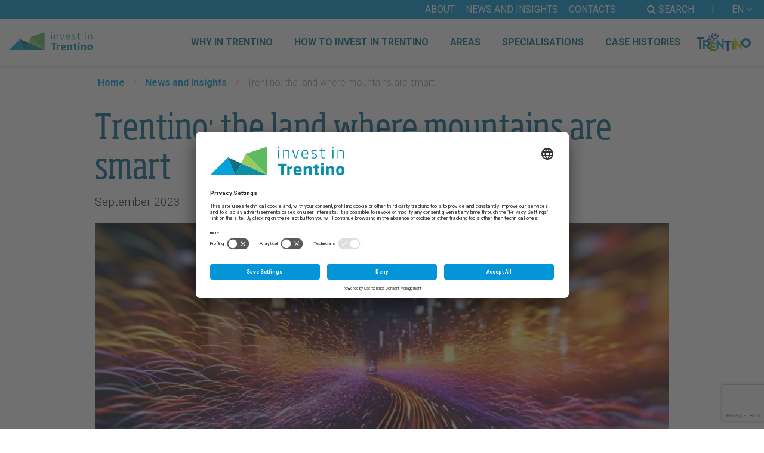

--- FILE ---
content_type: text/html; charset=UTF-8
request_url: https://www.investintrentino.it/en/news-detail/trentino-the-land-where-mountains-are-smart_15189
body_size: 8163
content:
<!DOCTYPE html>
<html class="ui-mobile" lang="en">
<head>
    <meta charset="utf-8">
    <meta http-equiv="X-UA-Compatible" content="IE=edge">
    <meta name="viewport" content="width=device-width, initial-scale=1, maximum-scale=1, user-scalable=no">
<link href="/static/css/mf_compiled/main_v1_0_49.css" rel="stylesheet"><script type="text/javascript" src="/static/js/mf_compiled/main_v1_0_49.js"></script>    <script>
        var applicationLocale = 'en';
                var cookieText = "Our website uses cookies. By using our website and agreeing to this policy, you consent to our use of cookies in accordance with the terms of <a href=\'/en/privacy\' target=\'_blank\'>this policy</a>.";
        var application = {
            "tr": {
                "mandatory_field": " This field is required",
                "email_not_valid": "E-mail address not valid"
            }
        };
    </script>

    <title>Trentino: the land where mountains are smart</title><meta name="description" content="" />
    <link rel="apple-touch-icon" sizes="57x57" href="/bundles/app/img/faviconlist/apple-icon-57x57.png">
    <link rel="apple-touch-icon" sizes="60x60" href="/bundles/app/img/faviconlist/apple-icon-60x60.png">
    <link rel="apple-touch-icon" sizes="72x72" href="/bundles/app/img/faviconlist/apple-icon-72x72.png">
    <link rel="apple-touch-icon" sizes="76x76" href="/bundles/app/img/faviconlist/apple-icon-76x76.png">
    <link rel="apple-touch-icon" sizes="114x114" href="/bundles/app/img/faviconlist/apple-icon-114x114.png">
    <link rel="apple-touch-icon" sizes="120x120" href="/bundles/app/img/faviconlist/apple-icon-120x120.png">
    <link rel="apple-touch-icon" sizes="144x144" href="/bundles/app/img/faviconlist/apple-icon-144x144.png">
    <link rel="apple-touch-icon" sizes="152x152" href="/bundles/app/img/faviconlist/apple-icon-152x152.png">
    <link rel="apple-touch-icon" sizes="180x180" href="/bundles/app/img/faviconlist/apple-icon-180x180.png">
    <link rel="icon" type="image/png" sizes="192x192"  href="/bundles/app/img/faviconlist/android-icon-192x192.png">
    <link rel="icon" type="image/png" sizes="32x32" href="/bundles/app/img/faviconlist/favicon-32x32.png">
    <link rel="icon" type="image/png" sizes="96x96" href="/bundles/app/img/faviconlist/favicon-96x96.png">
    <link rel="icon" type="image/png" sizes="16x16" href="/bundles/app/img/faviconlist/favicon-16x16.png">
    <meta name="msapplication-TileImage" content="/bundles/app/img/faviconlist/ms-icon-144x144.png">


    <link href="https://fonts.googleapis.com/css?family=Roboto:300,400,700" rel="stylesheet">

        <meta property="og:url" content="https://www.investintrentino.it/en/news-detail/trentino-the-land-where-mountains-are-smart_15189" />
    <meta property="og:locale" content="en_EN" />
    <meta property="og:type" content="website" />
    <meta property="og:title" content="Trentino: the land where mountains are smart" />
    <meta property="og:description" content="" />
    <meta property="og:site_name" content="Investintrentino" />
            <meta property="og:image" content="https://www.investintrentino.it/image-thumb__2639__fb-thumb/AdobeStock_615880428.jpeg" />
        <meta property="og:image:width" content="1200" />
        <meta property="og:image:height" content="630" />
        <meta name="twitter:image" content="https://www.investintrentino.it/image-thumb__2639__fb-thumb/AdobeStock_615880428.jpeg"/>
        <meta name="twitter:card" content="summary_large_image" />
    <meta name="twitter:title" content="Trentino: the land where mountains are smart"/>
    <meta name="twitter:description" content=""/>

                        <link rel="alternate" hreflang="en" href="https://www.investintrentino.it/en/news-detail/trentino-the-land-where-mountains-are-smart_15189">
                    <link rel="alternate" hreflang="it" href="https://www.investintrentino.it/it/news-detail/un-territorio-iperconnesso-in-cui-la-montagna-e-intelligente_15189">
                

<!-- Google Tag Manager -->
<script>(function(w,d,s,l,i){w[l]=w[l]||[];w[l].push({'gtm.start':
new Date().getTime(),event:'gtm.js'});var f=d.getElementsByTagName(s)[0],
j=d.createElement(s),dl=l!='dataLayer'?'&l='+l:'';j.async=true;j.src=
'https://www.googletagmanager.com/gtm.js?id='+i+dl;f.parentNode.insertBefore(j,f);
})(window,document,'script','dataLayer','GTM-T42HNN5');</script>
<!-- End Google Tag Manager -->

</head>
<body class=" ">

<!-- Google Tag Manager (noscript) -->
<noscript><iframe src="https://www.googletagmanager.com/ns.html?id=GTM-T42HNN5"
height="0" width="0" style="display:none;visibility:hidden"></iframe></noscript>
<!-- End Google Tag Manager (noscript) -->



<div id="header" class="sticky">
            <div class="topHeader hidden-sm hidden-xs">
            <div class="container containerExtended clearfix">
                <div class="pull-right">
                    <ul class="list-inline">
                        <li>
                            <a href="#" class="js-openSearchSlide"><i class="fa fa-search"></i> Search</a>
                        </li>
                                                    <li class="sep">|</li>
                            <li class="languageSwitchUlOuter">
                                    <a href="#" class="js-languageSwitchLink" id="dropdownMenuDesktop" data-toggle="dropdown" aria-expanded="true">
        EN 
         
            <i class="fa fa-angle-down"></i>
         
    </a>
    <ul class="list-unstyled dropdown-menu" role="menu" aria-labelledby="dropdownMenuDesktop">
                                                                        <li>
                        <a href="/it/news-detail/un-territorio-iperconnesso-in-cui-la-montagna-e-intelligente_15189">Italiano</a>
                    </li>
                                        </ul>
                            </li>
                                            </ul>
                </div>
                <ul class="pull-right list-inline">
                                            <li>
                            <a href="/en/about">About</a>
                        </li>
                                            <li>
                            <a href="/en/news-and-features">News and Insights</a>
                        </li>
                                            <li>
                            <a href="/en/contacts">Contacts</a>
                        </li>
                                    </ul>
            </div>
        </div>
        <div class="mainHeader">
                
        <div class="container containerExtended clearfix">
                        <a href="/en" class="investLogo">
                                    <img src="/bundles/app/img/logo.svg">
                            </a>
            <ul class="pull-right list-inline hidden-sm hidden-xs">
                                                    <li>
                        <a href="/en/why-in-trentino" >
                            Why in Trentino                        </a>

                                                    <div class="submenu-content " aria-hidden="true">
                                <div class="container">
                                    <div class="submenu-column">
                                        <h2 class="submenu-title"><a href="/en/why-in-trentino">Why in Trentino</a></h2>
                                                                                    <ul role="menu" class="list-unstyled">
                                                                                            <li role="menuitem">
                                                    <a href="/en/why-in-trentino/taxes-finances-and-incentives" >
                                                        <i class="fa fa-angle-right"></i>
                                                        Subsidies, Tax Policy and Financing                                                    </a>
                                                </li>
                                                                                            <li role="menuitem">
                                                    <a href="/en/why-in-trentino/infrastructures" >
                                                        <i class="fa fa-angle-right"></i>
                                                        Infrastructures                                                    </a>
                                                </li>
                                                                                            <li role="menuitem">
                                                    <a href="/en/why-in-trentino/enterprises-recepton" >
                                                        <i class="fa fa-angle-right"></i>
                                                        Enterprises Reception                                                    </a>
                                                </li>
                                                                                            <li role="menuitem">
                                                    <a href="/en/why-in-trentino/living-in-trentino" >
                                                        <i class="fa fa-angle-right"></i>
                                                        Living in Trentino                                                    </a>
                                                </li>
                                                                                            <li role="menuitem">
                                                    <a href="/en/why-in-trentino/labour-market-and-training" >
                                                        <i class="fa fa-angle-right"></i>
                                                        Labour Market and Training                                                    </a>
                                                </li>
                                                                                            <li role="menuitem">
                                                    <a href="/en/why-in-trentino/our-gems" >
                                                        <i class="fa fa-angle-right"></i>
                                                        Centers of Excellence                                                    </a>
                                                </li>
                                                                                            <li role="menuitem">
                                                    <a href="/en/why-in-trentino/university-and-research" >
                                                        <i class="fa fa-angle-right"></i>
                                                        University and research                                                    </a>
                                                </li>
                                                                                        </ul>
                                                                            </div>
                                </div>

                                                            </div>
                                            </li>
                                    <li>
                        <a href="/en/how-to-invest-in-trentino" >
                            How to Invest in Trentino                        </a>

                                                    <div class="submenu-content withHightlight" aria-hidden="true">
                                <div class="container">
                                    <div class="submenu-column">
                                        <h2 class="submenu-title"><a href="/en/how-to-invest-in-trentino">How to Invest in Trentino</a></h2>
                                                                                    <ul role="menu" class="list-unstyled">
                                                                                            <li role="menuitem">
                                                    <a href="/en/how-to-invest-in-trentino/vuoi-avviare-un-impresa" >
                                                        <i class="fa fa-angle-right"></i>
                                                        You already have an Enterprise                                                    </a>
                                                </li>
                                                                                            <li role="menuitem">
                                                    <a href="/en/how-to-invest-in-trentino/investire-nel-cinema" >
                                                        <i class="fa fa-angle-right"></i>
                                                        You want to invest in Cinema                                                    </a>
                                                </li>
                                                                                            <li role="menuitem">
                                                    <a href="/en/how-to-invest-in-trentino/sei-una-startup" >
                                                        <i class="fa fa-angle-right"></i>
                                                        You are a Startup                                                    </a>
                                                </li>
                                                                                        </ul>
                                                                            </div>
                                </div>

                                                                    <div class="submenu-content__highlight">
                                        <div class="container">
                                            <div class="highlight row">
                                                                                                    <div class="col-md-5 highlight__img">
                                                        <img src="/website_images/icons/image-thumb__3024__maxwidth-medium/logo%20invest%20ts%20trentino.png" alt="">
                                                    </div>
                                                                                                <div class="col-md-7 highlight__link">
                                                    <ul class="list-unstyled">
                                                        <li><a href="/en/how-to-invest-in-trentino/FDI-team">
                                                            <i class="fa fa-angle-right"></i>
                                                            FDI Team                                                        </a></li>
                                                    </ul>
                                                </div>
                                            </div>
                                        </div>
                                    </div>
                                                            </div>
                                            </li>
                                    <li>
                        <a href="/en/areas" >
                            Areas                        </a>

                                            </li>
                                    <li>
                        <a href="/en/specialisations" >
                            Specialisations                        </a>

                                                    <div class="submenu-content " aria-hidden="true">
                                <div class="container">
                                    <div class="submenu-column">
                                        <h2 class="submenu-title"><a href="/en/specialisations">Specialisations</a></h2>
                                                                                    <ul role="menu" class="list-unstyled">
                                                                                            <li role="menuitem">
                                                    <a href="/en/settore/energy-and-environment_5" >
                                                        <i class="fa fa-angle-right"></i>
                                                        Energy and Environment                                                    </a>
                                                </li>
                                                                                            <li role="menuitem">
                                                    <a href="/en/settore/mechatronics_16" >
                                                        <i class="fa fa-angle-right"></i>
                                                        Mechatronics                                                    </a>
                                                </li>
                                                                                            <li role="menuitem">
                                                    <a href="/en/settore/mechatronics_15086" >
                                                        <i class="fa fa-angle-right"></i>
                                                        Mechatronics                                                    </a>
                                                </li>
                                                                                            <li role="menuitem">
                                                    <a href="/en/settore/quality-of-life_15" >
                                                        <i class="fa fa-angle-right"></i>
                                                        Quality of Life                                                    </a>
                                                </li>
                                                                                            <li role="menuitem">
                                                    <a href="/en/settore/quality-of-life_15089" >
                                                        <i class="fa fa-angle-right"></i>
                                                        Quality of Life                                                    </a>
                                                </li>
                                                                                        </ul>
                                                                            </div>
                                </div>

                                                            </div>
                                            </li>
                                    <li>
                        <a href="/en/our-stories" >
                            Case histories                        </a>

                                            </li>
                                                <li>
                    <a href="#" class="trentinoLogo">
                        <img src="/bundles/app/img/trentinoLogo.png">
                    </a>
                </li>
                            </ul>

            
            <a href="#" class="pull-right nav-toggle hidden-md hidden-lg">Menu</a>
        </div>
    </div>
</div>


<div class="fullpage-search hidden">
    <button class="btn-close">
        <i class="fa fa-times"></i>
    </button>
    <div class="container">
        <section class="search-content">
            <form class="search-field" action="https://www.investintrentino.it/en/search" method="GET">
                <label for="search" class="sr-only">Search</label>
                <input type="text" name="q" placeholder="What are you searching for?">
                <button class="btn-search"><i class="fa fa-search"></i></button>
            </form>
        </section>
            </div>
</div>


<div class="menu-mobile hidden">
    <div class="header__logo">
        <a href="/en">
            <img src="/bundles/app/img/logo_investintrentino-mono.svg">
        </a>
        <div class="pull-right">
            <button class="nav-toggle">
                <i class="fa fa-times"></i>
            </button>
        </div>
    </div>
    <div class="menu-mobile__content">
                    <div class="header__secondary-menu">
                <ul class="list-inline clearfix" role="menubar">
                                                                        <li>
                                <a href="/en/about">
                                    About                                </a>
                            </li>
                                                    <li>
                                <a href="/en/news-and-features">
                                    News and Insights                                </a>
                            </li>
                                                    <li>
                                <a href="/en/contacts">
                                    Contacts                                </a>
                            </li>
                                                                                        <li class="header__language-menu">
                            <button id="dropdownMenu" data-toggle="dropdown" aria-expanded="true">
                                <span>en</span>
                                <i class="fa fa-angle-down"></i>
                            </button>
                            <ul class="list-unstyled dropdown-menu" role="menu" aria-labelledby="dropdownMenu">
                                                                                                                                                                                <li>
                                            <a href="/it/news-detail/un-territorio-iperconnesso-in-cui-la-montagna-e-intelligente_15189">Italiano</a>
                                        </li>
                                                                                                </ul>
                        </li>
                                    </ul>
            </div>
        
        <nav class="primary-menu" role="navigation">
    <ul role="menubar" class="menu-content list-unstyled">
                            <li role="menuitem" class="submenu-toggle">
                <a href="#" class="">
                    Why in Trentino                                            <i class="fa fa-angle-down"></i>
                                    </a>

                                    <div class="submenu-content" aria-hidden="true" style="display: none;">
                        <div class="container">
                            <div class="submenu-column">
                                <h2 class="submenu-title"><a href="/en/why-in-trentino">Why in Trentino</a></h2>
                                                                    <ul role="menu" class="list-unstyled">
                                                                            <li role="menuitem">
                                            <a href="/en/why-in-trentino">
                                                <i class="fa fa-angle-right"></i>
                                                Why in Trentino                                            </a>
                                        </li>
                                                                            <li role="menuitem">
                                            <a href="/en/why-in-trentino/taxes-finances-and-incentives">
                                                <i class="fa fa-angle-right"></i>
                                                Subsidies, Tax Policy and Financing                                            </a>
                                        </li>
                                                                            <li role="menuitem">
                                            <a href="/en/why-in-trentino/infrastructures">
                                                <i class="fa fa-angle-right"></i>
                                                Infrastructures                                            </a>
                                        </li>
                                                                            <li role="menuitem">
                                            <a href="/en/why-in-trentino/enterprises-recepton">
                                                <i class="fa fa-angle-right"></i>
                                                Enterprises Reception                                            </a>
                                        </li>
                                                                            <li role="menuitem">
                                            <a href="/en/why-in-trentino/living-in-trentino">
                                                <i class="fa fa-angle-right"></i>
                                                Living in Trentino                                            </a>
                                        </li>
                                                                            <li role="menuitem">
                                            <a href="/en/why-in-trentino/labour-market-and-training">
                                                <i class="fa fa-angle-right"></i>
                                                Labour Market and Training                                            </a>
                                        </li>
                                                                            <li role="menuitem">
                                            <a href="/en/why-in-trentino/our-gems">
                                                <i class="fa fa-angle-right"></i>
                                                Centers of Excellence                                            </a>
                                        </li>
                                                                            <li role="menuitem">
                                            <a href="/en/why-in-trentino/university-and-research">
                                                <i class="fa fa-angle-right"></i>
                                                University and research                                            </a>
                                        </li>
                                                                        </ul>
                                                            </div>
                        </div>

                                            </div>
                            </li>
                    <li role="menuitem" class="submenu-toggle">
                <a href="#" class="">
                    How to Invest in Trentino                                            <i class="fa fa-angle-down"></i>
                                    </a>

                                    <div class="submenu-content" aria-hidden="true" style="display: none;">
                        <div class="container">
                            <div class="submenu-column">
                                <h2 class="submenu-title"><a href="/en/how-to-invest-in-trentino">How to Invest in Trentino</a></h2>
                                                                    <ul role="menu" class="list-unstyled">
                                                                            <li role="menuitem">
                                            <a href="/en/how-to-invest-in-trentino">
                                                <i class="fa fa-angle-right"></i>
                                                How to Invest in Trentino                                            </a>
                                        </li>
                                                                            <li role="menuitem">
                                            <a href="/en/how-to-invest-in-trentino/vuoi-avviare-un-impresa">
                                                <i class="fa fa-angle-right"></i>
                                                You already have an Enterprise                                            </a>
                                        </li>
                                                                            <li role="menuitem">
                                            <a href="/en/how-to-invest-in-trentino/investire-nel-cinema">
                                                <i class="fa fa-angle-right"></i>
                                                You want to invest in Cinema                                            </a>
                                        </li>
                                                                            <li role="menuitem">
                                            <a href="/en/how-to-invest-in-trentino/sei-una-startup">
                                                <i class="fa fa-angle-right"></i>
                                                You are a Startup                                            </a>
                                        </li>
                                                                        </ul>
                                                            </div>
                        </div>

                                                    <div class="submenu-content__highlight">
                                <div class="container">
                                    <div class="highlight">
                                                                                    <div class="highlight__img">
                                                <img src="/website_images/icons/image-thumb__3024__maxwidth-medium/logo%20invest%20ts%20trentino.png" alt="">
                                            </div>
                                                                                <div class="highlight__link">
                                            <ul class="list-unstyled">
                                                <li><a href="/en/how-to-invest-in-trentino/FDI-team">
                                                    <i class="fa fa-angle-right"></i>
                                                    FDI Team                                                </a></li>
                                            </ul>
                                        </div>
                                    </div>
                                </div>
                            </div>
                                            </div>
                            </li>
                    <li role="menuitem" class="submenu-toggle">
                <a href="/en/areas" class="">
                    Areas                                    </a>

                            </li>
                    <li role="menuitem" class="submenu-toggle">
                <a href="#" class="">
                    Specialisations                                            <i class="fa fa-angle-down"></i>
                                    </a>

                                    <div class="submenu-content" aria-hidden="true" style="display: none;">
                        <div class="container">
                            <div class="submenu-column">
                                <h2 class="submenu-title"><a href="/en/specialisations">Specialisations</a></h2>
                                                                    <ul role="menu" class="list-unstyled">
                                                                            <li role="menuitem">
                                            <a href="/en/specialisations">
                                                <i class="fa fa-angle-right"></i>
                                                Specialisations                                            </a>
                                        </li>
                                                                            <li role="menuitem">
                                            <a href="/en/settore/energy-and-environment_5">
                                                <i class="fa fa-angle-right"></i>
                                                Energy and Environment                                            </a>
                                        </li>
                                                                            <li role="menuitem">
                                            <a href="/en/settore/mechatronics_16">
                                                <i class="fa fa-angle-right"></i>
                                                Mechatronics                                            </a>
                                        </li>
                                                                            <li role="menuitem">
                                            <a href="/en/settore/mechatronics_15086">
                                                <i class="fa fa-angle-right"></i>
                                                Mechatronics                                            </a>
                                        </li>
                                                                            <li role="menuitem">
                                            <a href="/en/settore/quality-of-life_15">
                                                <i class="fa fa-angle-right"></i>
                                                Quality of Life                                            </a>
                                        </li>
                                                                            <li role="menuitem">
                                            <a href="/en/settore/quality-of-life_15089">
                                                <i class="fa fa-angle-right"></i>
                                                Quality of Life                                            </a>
                                        </li>
                                                                        </ul>
                                                            </div>
                        </div>

                                            </div>
                            </li>
                    <li role="menuitem" class="submenu-toggle">
                <a href="/en/our-stories" class="">
                    Case histories                                    </a>

                            </li>
                    </ul>
</nav>        <div class="header__search">
            <form action="https://www.investintrentino.it/en/search" class="search-field">
                <input name="q" type="text" />
                <button type="submit" class="btn-search"><i class="fa fa-search"></i></button>
            </form>
        </div>
        <div class="logo-trentino mobile-view"><img src="/bundles/app/img/logo_trentino.svg" alt=""></div>
    </div>

    <!-- Apertura menu mobile -->
    <a href="#" class="nav-toggle">
    </a>

</div>

<div class="container-fluid">
    <div class="row breadcrumbRow">
    <div class="col-xs-12">
        <div class="container containerSmall">
            <ul class="list-inline">
                                    <li>
                                                    <a href="/en">
                                                Home                                                    </a>
                                            </li>
                                            <li class="separator">/</li>
                                                        <li>
                                                    <a href="/en/news-and-features">
                                                News and Insights                                                    </a>
                                            </li>
                                            <li class="separator">/</li>
                                                        <li class="active">
                                                Trentino: the land where mountains are smart                                            </li>
                                                </ul>
        </div>
    </div>
</div>
    <div class="container containerSmall main-content ">
        <div class="row">
            <div class="col-md-12">
                                                            <div class="titleBox mainTitleBox">
                                                        <div class="h1 bigger">
                                Trentino: the land where mountains are smart                            </div>
                                                                                </div>
                                    
                <div class="entityContent clearfix">
            <div class="dateTitle">
            September 2023        </div>
    
            <div class="fullimg copyrightContainer">
            <img src="/image-thumb__2639__maxwidth/AdobeStock_615880428.jpeg" alt="" />
                    </div>
    
    <hr />
<p>Trentino now boasts an extensive network of cable ducts spanning 1,920 kilometers, complemented by over 1,200 kilometers of backbone infrastructure, housing <strong>a remarkable 2,500 kilometers of optical fiber</strong>. Significant investments in modern digital infrastructure have transformed <strong>Trentino </strong>into <strong>one of Italy's most well-equipped and accessible regions</strong>, setting new standards for coverage and connectivity.</p>

<h2>Broadband expansion: moving towards comprehensive coverage</h2>

<p>The <strong>enhancement of digital infrastructure stands as a pivotal element for fostering the prosperity of a region</strong>, a domain where Trentino has consistently excelled, boasting a widespread and high-performance system that caters to both businesses and citizens.</p>

<p>The surge in the deployment of fiber-optic infrastructure has started in 2018, the year of the first works related to the <strong>BUL (Ultra Broadband) Project</strong>, an initiative promoted by the Ministry for Economic Development. Its objective was to bridge the digital divide, particularly in underserved or remote areas compared to urban centers.</p>

<p>Under the stewardship of <a data-tabindex-counter="1" data-tabindex-value="none" href="https://bandaultralarga.italia.it/en/" tabindex="-1" target="_blank">the BUL Project</a>, entrusted to Open Fiber, "Trentino Digitale" has achieved remarkable milestones:</p>

<ul>
	<li>Presently, <strong>144 out of 166 municipalities in Trentino, accounting for 85% of the total, are enveloped within the public fiber-optic network</strong>. These numbers are particularly noteworthy, given the rugged and challenging terrain that characterizes the region. Furthermore, the focus here is not just on connectivity, but on quality, as most of Trentino's municipalities connected by fiber have opted for Ftth (Fiber-to-the-Home) connectivity – the pinnacle of speed and stability available in today's market.</li>
	<li><strong>Ultra broadband now reaches over 500 thousand inhabitants out of a total population of 542 thousand</strong>, cementing the<a data-tabindex-counter="1" data-tabindex-value="none" href="https://www.investintrentino.it/en/why-in-trentino/infrastructures" tabindex="-1" target="_blank"> Autonomous Province of Trento as a hyper-connected territory</a>. It holds the prestigious title of being Italy's leader in broadband coverage, offering speeds up to 20 Mbps. With a 100% gross coverage compared to the national average of 98.7% and a 99.6% net coverage compared to the national average of 97%, Trentino's impressive broadband infrastructure is evident (source: ISTAT and AGCom).</li>
</ul>

<h2>Trentino, an enterprise-friendly ecosystem</h2>

<p>The presence of cutting-edge physical and digital infrastructures is just one of many reasons why the Autonomous Province of Trento emerges as an attractive hub of opportunities, resources, and various advantages, making it an ideal locale for initiating or expanding business endeavors.</p>

<p>Its strategic geographical location as a borderland, coupled with robust connectivity to Europe and North-Eastern Italy through an efficient logistics and transportation network, along with an <a data-tabindex-counter="1" data-tabindex-value="none" href="https://www.investintrentino.it/en/news-detail/trento-is-italy-s-best-city-to-live-in_15029" tabindex="-1" target="_blank">exceptional quality of life – where Trento ranks first among Italian cities</a> – further solidify Trentino as a prime choice for startups and enterprises. Additional factors contributing to the province's allure for businesses include:</p>

<ul>
	<li>A robust <strong>system of incentives and tax breaks</strong> supporting business growth and the development of new entrepreneurial ventures in the area;</li>
	<li>The presence of "<strong>Invest in Trentino</strong>", a dedicated team offering support and guidance to startups and enterprises;</li>
	<li>Tailored <strong>spaces designed specifically for businesses</strong>, offering diverse usage options such as offices, production facilities, or well-equipped laboratories. These spaces are distributed across the region within Business Innovation Centers (BICs) or in Trentino Sviluppo's Technological Poles in Rovereto, Polo Meccatronica, and Progetto Manifattura;</li>
	<li>Exceptional <strong>educational opportunities</strong>, facilitated by the University of Trento, acclaimed as the <a data-tabindex-counter="1" data-tabindex-value="none" href="https://www.investintrentino.it/en/news-detail/unitrento-first-among-italian-universities_15166" tabindex="-1" target="_blank">best medium-sized Italian university by the respected Censis rankings</a>;</li>
	<li>An <strong>ecosystem built upon research and innovation</strong>, where universities, institutions, laboratories, and research centers actively collaborate with government bodies and corporations.</li>
</ul>

<h3><a data-tabindex-counter="1" data-tabindex-value="none" href="https://www.investintrentino.it/en/why-in-trentino" tabindex="-1" target="_blank">Find out more about the many reasons why a company should choose Trentino to set up and get its business off the ground!</a></h3>

    </div>
                
                            </div>
                    </div>
    </div>
</div><div class="overlayAssistant hidden">
    <div class="overlay__notice">1</div>
    <div class="overlay__content move">
        <div class="overlay__txt">
            
                            <p>Il team di Invest in Trentino è al tuo servizio.</p>

<p>Come possiamo esserti d’aiuto?</p>
                        <a href="/it/contatti#formContatti" class="btn btn-primary btn-lg">
                Contattaci                <i class="fa fa-angle-right"></i>
            </a>
        </div>
                            <img src="/image-thumb__2935__squared-mini/00-invest-in-trentino-bollino.png" alt="">
                            
    </div>
</div><div id="footer">
    <div class="topfooter">
        <div class="container-fluid">
            <div class="row">
                    <div class="col-sm-6 leftCol newsletterCol">
        <div class="inner">
            <div class="row">
                <div class="col-sm-4 imgContainer">
                                                                                    <img src="/website_images/image-thumb__2249__maxwidth-small/newsletter-icon.png" />
                </div>
                <div class="col-sm-8 textContainer">
                                                                        <a href="https://trentinosviluppo.mailmnta.com/iscrizione_newsletter" target="_blank">Subscribe to our Newsletter</a>
                                                                                        </div>
            </div>
        </div>
    </div>
                                    <div class="col-sm-6 rightCol">
                        <div class="inner">
                            <div class="row">
                                <div class="col-sm-4 imgContainer">
                                                                                                                                                    <img src="/image-thumb__172__maxwidth-small/book1_1.png" />
                                </div>
                                <div class="col-sm-8 textContainer">
                                                                                                                        <a href="http://content.investintrentino.it/wp-dove-conviene-investire?utm_source=ctaInvestSite&utm_medium=trentino" target="_blank">Download our ebook "Invest in Trentino"</a>
                                                                                                                                                        </div>
                            </div>
                        </div>
                    </div>
                            </div>
        </div>
    </div>
        <div class="bottomfooter">
        <div class="container containerExtended">
            <div class="bottom__logo">
                <img src="/bundles/app/img/logo_investintrentino-mono.svg">
            </div>
            <div class="row">
                <div class="col-md-3 col-sm-6">
                    <div class="info">
                        <strong>investintrentino.it</strong><br/>
                        <span class="gray">is a project by:</span><br/>
                        <strong>TRENTINO SVILUPPO SPA</strong>
                        <div class="address">
                            Via Fortunato Zeni, 8 <br/>
                            38068 Rovereto (TN) - Italy <br>
                            T. +39 0464 443 111 <br>
                            F. +39 0464 443 112
                        </div>
                        <a href="mailto:info@investintrentino.it"><strong>info@investintrentino.it</strong></a>
                    </div>
                </div>
                <div class="col-md-3 col-sm-6 menuLinkBox">
                    <ul class="list-unstyled">
                                                                                    <li>
                                    <a href="" >Why in Trentino</a>
                                </li>
                                                            <li>
                                    <a href="" >How to invest in Trentino</a>
                                </li>
                                                            <li>
                                    <a href="" >Real Estate</a>
                                </li>
                                                            <li>
                                    <a href="" >Specialisations</a>
                                </li>
                                                    
                    </ul>
                </div>
                <div class="col-xs-12 divider visible-sm"></div>
                <div class="col-md-3 col-sm-6 otherLinkBox">
                    <ul class="list-unstyled">
                                                                                    <li>
                                    <a href="" >About</a>
                                </li>
                                                            <li>
                                    <a href="" >Our stories</a>
                                </li>
                                                            <li>
                                    <a href="" >Contacts</a>
                                </li>
                                                            <li>
                                    <a href="/en/privacy" >Privacy</a>
                                </li>
                                                    
                                                        <li><a href="#" onClick="UC_UI.showSecondLayer();">Privacy Settings</a></li>
                    </ul>
                </div>
                <div class="col-md-3 col-sm-6">
                    <div class="social">
                        <span>Trentino Social Media</span>
                        <div class="icon-wrap">
                            <ul class="list-inline">
                                <li><a href="https://www.linkedin.com/company/invest-in-trentino/" target="_blank"><i class="fa fa-linkedin"></i></a></li>
                                <li><a href="https://twitter.com/investtrentino" target="_blank"><i class="customSocialIcon xTwitter"></i></a></li>
                                <li><a href="https://www.youtube.com/user/trentinosviluppo" target="_blank"><i class="fa fa-youtube"></i></a></li>
                                <li><a href="https://www.instagram.com/investintrentino/ " target="_blank"><i class="fa fa-instagram"></i></a></li>

                                                            </ul>
                        </div>
                    </div>
                    <div class="admin-info">
                        <p>&copy; 2014 Trentino Sviluppo Spa socio unico - P.iva 00123240228 - cap. soc. € 200.000.000,00 i.v. cod.fisc., part. IVA e Reg.Imp. di Trento n. 00123240228 – Direzione e Coordinamento: Provincia autonoma di Trento (art. 2497 bis C.C.) - Web </p>
                    </div>
                </div>
            </div>
        </div>
    </div>
    </div>
    <div id="modal" class="modal fade" tabindex="-1" role="dialog">
      <div class="modal-dialog" role="document">
        <div class="modal-content">
          <div class="modal-body">
              <div class="bigSpinnerContainer"><i class="fa fa-spinner fa-spin"></i></div>
          </div>
        </div><!-- /.modal-content -->
      </div><!-- /.modal-dialog -->
    </div><!-- /.modal -->
    <script type="text/javascript">
        jQuery( document ).ready(function() {
            jQuery.getScript( "//www.youtube.com/iframe_api", function( data, textStatus, jqxhr ) {
            });
        });
    </script>
    
    <script src="https://www.google.com/recaptcha/api.js?render=6Lfdd_wUAAAAAGcAR18EhIJBEqha6wpuZ_AidXMZ"></script>    
    

    <script id="usercentrics-cmp" data-settings-id="xKkhI7v4W" src="https://app.usercentrics.eu/browser-ui/latest/bundle.js" async></script>
</body>
</html>

--- FILE ---
content_type: text/html; charset=utf-8
request_url: https://www.google.com/recaptcha/api2/anchor?ar=1&k=6Lfdd_wUAAAAAGcAR18EhIJBEqha6wpuZ_AidXMZ&co=aHR0cHM6Ly93d3cuaW52ZXN0aW50cmVudGluby5pdDo0NDM.&hl=en&v=naPR4A6FAh-yZLuCX253WaZq&size=invisible&anchor-ms=20000&execute-ms=15000&cb=or4sd24sxemw
body_size: 45122
content:
<!DOCTYPE HTML><html dir="ltr" lang="en"><head><meta http-equiv="Content-Type" content="text/html; charset=UTF-8">
<meta http-equiv="X-UA-Compatible" content="IE=edge">
<title>reCAPTCHA</title>
<style type="text/css">
/* cyrillic-ext */
@font-face {
  font-family: 'Roboto';
  font-style: normal;
  font-weight: 400;
  src: url(//fonts.gstatic.com/s/roboto/v18/KFOmCnqEu92Fr1Mu72xKKTU1Kvnz.woff2) format('woff2');
  unicode-range: U+0460-052F, U+1C80-1C8A, U+20B4, U+2DE0-2DFF, U+A640-A69F, U+FE2E-FE2F;
}
/* cyrillic */
@font-face {
  font-family: 'Roboto';
  font-style: normal;
  font-weight: 400;
  src: url(//fonts.gstatic.com/s/roboto/v18/KFOmCnqEu92Fr1Mu5mxKKTU1Kvnz.woff2) format('woff2');
  unicode-range: U+0301, U+0400-045F, U+0490-0491, U+04B0-04B1, U+2116;
}
/* greek-ext */
@font-face {
  font-family: 'Roboto';
  font-style: normal;
  font-weight: 400;
  src: url(//fonts.gstatic.com/s/roboto/v18/KFOmCnqEu92Fr1Mu7mxKKTU1Kvnz.woff2) format('woff2');
  unicode-range: U+1F00-1FFF;
}
/* greek */
@font-face {
  font-family: 'Roboto';
  font-style: normal;
  font-weight: 400;
  src: url(//fonts.gstatic.com/s/roboto/v18/KFOmCnqEu92Fr1Mu4WxKKTU1Kvnz.woff2) format('woff2');
  unicode-range: U+0370-0377, U+037A-037F, U+0384-038A, U+038C, U+038E-03A1, U+03A3-03FF;
}
/* vietnamese */
@font-face {
  font-family: 'Roboto';
  font-style: normal;
  font-weight: 400;
  src: url(//fonts.gstatic.com/s/roboto/v18/KFOmCnqEu92Fr1Mu7WxKKTU1Kvnz.woff2) format('woff2');
  unicode-range: U+0102-0103, U+0110-0111, U+0128-0129, U+0168-0169, U+01A0-01A1, U+01AF-01B0, U+0300-0301, U+0303-0304, U+0308-0309, U+0323, U+0329, U+1EA0-1EF9, U+20AB;
}
/* latin-ext */
@font-face {
  font-family: 'Roboto';
  font-style: normal;
  font-weight: 400;
  src: url(//fonts.gstatic.com/s/roboto/v18/KFOmCnqEu92Fr1Mu7GxKKTU1Kvnz.woff2) format('woff2');
  unicode-range: U+0100-02BA, U+02BD-02C5, U+02C7-02CC, U+02CE-02D7, U+02DD-02FF, U+0304, U+0308, U+0329, U+1D00-1DBF, U+1E00-1E9F, U+1EF2-1EFF, U+2020, U+20A0-20AB, U+20AD-20C0, U+2113, U+2C60-2C7F, U+A720-A7FF;
}
/* latin */
@font-face {
  font-family: 'Roboto';
  font-style: normal;
  font-weight: 400;
  src: url(//fonts.gstatic.com/s/roboto/v18/KFOmCnqEu92Fr1Mu4mxKKTU1Kg.woff2) format('woff2');
  unicode-range: U+0000-00FF, U+0131, U+0152-0153, U+02BB-02BC, U+02C6, U+02DA, U+02DC, U+0304, U+0308, U+0329, U+2000-206F, U+20AC, U+2122, U+2191, U+2193, U+2212, U+2215, U+FEFF, U+FFFD;
}
/* cyrillic-ext */
@font-face {
  font-family: 'Roboto';
  font-style: normal;
  font-weight: 500;
  src: url(//fonts.gstatic.com/s/roboto/v18/KFOlCnqEu92Fr1MmEU9fCRc4AMP6lbBP.woff2) format('woff2');
  unicode-range: U+0460-052F, U+1C80-1C8A, U+20B4, U+2DE0-2DFF, U+A640-A69F, U+FE2E-FE2F;
}
/* cyrillic */
@font-face {
  font-family: 'Roboto';
  font-style: normal;
  font-weight: 500;
  src: url(//fonts.gstatic.com/s/roboto/v18/KFOlCnqEu92Fr1MmEU9fABc4AMP6lbBP.woff2) format('woff2');
  unicode-range: U+0301, U+0400-045F, U+0490-0491, U+04B0-04B1, U+2116;
}
/* greek-ext */
@font-face {
  font-family: 'Roboto';
  font-style: normal;
  font-weight: 500;
  src: url(//fonts.gstatic.com/s/roboto/v18/KFOlCnqEu92Fr1MmEU9fCBc4AMP6lbBP.woff2) format('woff2');
  unicode-range: U+1F00-1FFF;
}
/* greek */
@font-face {
  font-family: 'Roboto';
  font-style: normal;
  font-weight: 500;
  src: url(//fonts.gstatic.com/s/roboto/v18/KFOlCnqEu92Fr1MmEU9fBxc4AMP6lbBP.woff2) format('woff2');
  unicode-range: U+0370-0377, U+037A-037F, U+0384-038A, U+038C, U+038E-03A1, U+03A3-03FF;
}
/* vietnamese */
@font-face {
  font-family: 'Roboto';
  font-style: normal;
  font-weight: 500;
  src: url(//fonts.gstatic.com/s/roboto/v18/KFOlCnqEu92Fr1MmEU9fCxc4AMP6lbBP.woff2) format('woff2');
  unicode-range: U+0102-0103, U+0110-0111, U+0128-0129, U+0168-0169, U+01A0-01A1, U+01AF-01B0, U+0300-0301, U+0303-0304, U+0308-0309, U+0323, U+0329, U+1EA0-1EF9, U+20AB;
}
/* latin-ext */
@font-face {
  font-family: 'Roboto';
  font-style: normal;
  font-weight: 500;
  src: url(//fonts.gstatic.com/s/roboto/v18/KFOlCnqEu92Fr1MmEU9fChc4AMP6lbBP.woff2) format('woff2');
  unicode-range: U+0100-02BA, U+02BD-02C5, U+02C7-02CC, U+02CE-02D7, U+02DD-02FF, U+0304, U+0308, U+0329, U+1D00-1DBF, U+1E00-1E9F, U+1EF2-1EFF, U+2020, U+20A0-20AB, U+20AD-20C0, U+2113, U+2C60-2C7F, U+A720-A7FF;
}
/* latin */
@font-face {
  font-family: 'Roboto';
  font-style: normal;
  font-weight: 500;
  src: url(//fonts.gstatic.com/s/roboto/v18/KFOlCnqEu92Fr1MmEU9fBBc4AMP6lQ.woff2) format('woff2');
  unicode-range: U+0000-00FF, U+0131, U+0152-0153, U+02BB-02BC, U+02C6, U+02DA, U+02DC, U+0304, U+0308, U+0329, U+2000-206F, U+20AC, U+2122, U+2191, U+2193, U+2212, U+2215, U+FEFF, U+FFFD;
}
/* cyrillic-ext */
@font-face {
  font-family: 'Roboto';
  font-style: normal;
  font-weight: 900;
  src: url(//fonts.gstatic.com/s/roboto/v18/KFOlCnqEu92Fr1MmYUtfCRc4AMP6lbBP.woff2) format('woff2');
  unicode-range: U+0460-052F, U+1C80-1C8A, U+20B4, U+2DE0-2DFF, U+A640-A69F, U+FE2E-FE2F;
}
/* cyrillic */
@font-face {
  font-family: 'Roboto';
  font-style: normal;
  font-weight: 900;
  src: url(//fonts.gstatic.com/s/roboto/v18/KFOlCnqEu92Fr1MmYUtfABc4AMP6lbBP.woff2) format('woff2');
  unicode-range: U+0301, U+0400-045F, U+0490-0491, U+04B0-04B1, U+2116;
}
/* greek-ext */
@font-face {
  font-family: 'Roboto';
  font-style: normal;
  font-weight: 900;
  src: url(//fonts.gstatic.com/s/roboto/v18/KFOlCnqEu92Fr1MmYUtfCBc4AMP6lbBP.woff2) format('woff2');
  unicode-range: U+1F00-1FFF;
}
/* greek */
@font-face {
  font-family: 'Roboto';
  font-style: normal;
  font-weight: 900;
  src: url(//fonts.gstatic.com/s/roboto/v18/KFOlCnqEu92Fr1MmYUtfBxc4AMP6lbBP.woff2) format('woff2');
  unicode-range: U+0370-0377, U+037A-037F, U+0384-038A, U+038C, U+038E-03A1, U+03A3-03FF;
}
/* vietnamese */
@font-face {
  font-family: 'Roboto';
  font-style: normal;
  font-weight: 900;
  src: url(//fonts.gstatic.com/s/roboto/v18/KFOlCnqEu92Fr1MmYUtfCxc4AMP6lbBP.woff2) format('woff2');
  unicode-range: U+0102-0103, U+0110-0111, U+0128-0129, U+0168-0169, U+01A0-01A1, U+01AF-01B0, U+0300-0301, U+0303-0304, U+0308-0309, U+0323, U+0329, U+1EA0-1EF9, U+20AB;
}
/* latin-ext */
@font-face {
  font-family: 'Roboto';
  font-style: normal;
  font-weight: 900;
  src: url(//fonts.gstatic.com/s/roboto/v18/KFOlCnqEu92Fr1MmYUtfChc4AMP6lbBP.woff2) format('woff2');
  unicode-range: U+0100-02BA, U+02BD-02C5, U+02C7-02CC, U+02CE-02D7, U+02DD-02FF, U+0304, U+0308, U+0329, U+1D00-1DBF, U+1E00-1E9F, U+1EF2-1EFF, U+2020, U+20A0-20AB, U+20AD-20C0, U+2113, U+2C60-2C7F, U+A720-A7FF;
}
/* latin */
@font-face {
  font-family: 'Roboto';
  font-style: normal;
  font-weight: 900;
  src: url(//fonts.gstatic.com/s/roboto/v18/KFOlCnqEu92Fr1MmYUtfBBc4AMP6lQ.woff2) format('woff2');
  unicode-range: U+0000-00FF, U+0131, U+0152-0153, U+02BB-02BC, U+02C6, U+02DA, U+02DC, U+0304, U+0308, U+0329, U+2000-206F, U+20AC, U+2122, U+2191, U+2193, U+2212, U+2215, U+FEFF, U+FFFD;
}

</style>
<link rel="stylesheet" type="text/css" href="https://www.gstatic.com/recaptcha/releases/naPR4A6FAh-yZLuCX253WaZq/styles__ltr.css">
<script nonce="4gg9HWHR3axdukNrjz3JTw" type="text/javascript">window['__recaptcha_api'] = 'https://www.google.com/recaptcha/api2/';</script>
<script type="text/javascript" src="https://www.gstatic.com/recaptcha/releases/naPR4A6FAh-yZLuCX253WaZq/recaptcha__en.js" nonce="4gg9HWHR3axdukNrjz3JTw">
      
    </script></head>
<body><div id="rc-anchor-alert" class="rc-anchor-alert"></div>
<input type="hidden" id="recaptcha-token" value="[base64]">
<script type="text/javascript" nonce="4gg9HWHR3axdukNrjz3JTw">
      recaptcha.anchor.Main.init("[\x22ainput\x22,[\x22bgdata\x22,\x22\x22,\[base64]/TChnLEkpOnEoZyxbZCwyMSxSXSwwKSxJKSxmYWxzZSl9Y2F0Y2goaCl7dSgzNzAsZyk/[base64]/[base64]/[base64]/[base64]/[base64]/[base64]/[base64]/[base64]/[base64]/[base64]/[base64]/[base64]/[base64]\x22,\[base64]\x22,\x22w4tzV8ODRV/CnMKoJ2tZM8OYEnLDrcOITSLCh8KEw5vDlcOzI8KxLMKLSU94FDzDrcK1NiHCkMKBw6/[base64]/CrGPDl8KDw6HCvzXDqgfDoBvDosK2wrzCi8ONB8KNw6cvNsOafsKwJ8O0O8Kew7kWw7oRw4fDisKqwpBfP8Kww6jDgytwb8KHw7l6wockw6d7w7xiXsKTBsO/B8OtISoOdhVDUj7Dvj/[base64]/[base64]/[base64]/CmMK9wo9VWCsLw7jCqx8qwr4EOSHDp8OLw5vCkFRfw71twpPCiCnDvT5aw6LDizrDvcKGw7I+YsKuwq3DumTCkG/DgcKKwqAkdVUDw50gwoMNe8OfB8OJwrTCiS7CkWvCp8KrVCpJdcKxwqTClMO4wqDDq8KgHiwUTRDDlSfDisK9XX8BR8Kxd8OCw7bDmsOeD8KOw7YHU8Kowr1LGsOJw6fDhw1ow4/DvsKXZ8Ohw7EXwrRkw5nCpcOlV8KdwoBQw43DvMOtGU/DgGV3woPCvsO3fwzCoxDCp8KGacOAASrDq8KgUcOzOBEewooyO8K2dSMQwq89XhQiwoY6wrBGE8K/HsKXw6dhHG7DrGzCiS8vworDgcKSwq9jU8KswojDjyzDvxfCsE5BS8Klw5zCmDXCksOFAMKXG8KRw78BwpZNckABGV3DhsOWPhTCmsORwqTCisONChUXdcKWw5E+wqLChG1gYiljwpo3wpYeF11/XsOFw5VTRFbChk7CmzUbwofCj8Klw4dOwrLDvTp+w7LClMOyT8OYKE0DD0g3w7rDnwTDnHA/cFTDu8Khf8Kmw44aw7cIFsK4woDDvTjCmA9yw4YFY8OITcKww7HCpV9ywrhNTzzDqcO/w5/[base64]/[base64]/CrmljeMOKdHRRBsK0w4bCrsKHZ0HCvzPDlSzCrcKfw7hvwqQNfsOYwqrDscORw7EHwrZoG8ONGUZkw7ccdELDsMORbcOiw7/[base64]/VlQ2GQPDn2XCgARSwoZVZcOIS0NVY8OWwrfCrF1ywotAwoLCszdlw7vDtUU1cjHCjcO/wroWZcOWw7jCvcOIwphBC2bCtVIpLi8wC8OYIilyAULCsMOjFSRqSkJVw4fCjcO1wofCusOPJ2EwBsK+woocwrQww6vDtcKeFTjDuzt0fcOPcDHCjcOCClzDpcOfAsOuw6ZOwrrDpB3Dun/CuQXDiFHCgkDDscKcK0IEw7dJw78mLcKYccKsNi1IZSPCpSLDgTvDpVrDgjHDpMKHwpFpwrnCiMKpHn/DjgzCucKmICTCi0zDlsKJw5cSS8K9FlBkw4XChlTCihTDs8K1AMOPwq7DuyQ6Q1nCgmnDpyPCiGggYDDCvcOGwq8Ow4bDjMKkZg3CkRlYKkbDo8K+wr/DkGzDksOaMwnDoMKIJFhBw5diw6LDoMKeTW/Cq8KtEz8dQ8KKZQzDtjfDg8OGMlvCkh03AcKRwoTCmsKUasOJw43CkilOwptMwq5xNQfDmcOjfMK3w64OYlRobBBOGsOeIy5DDzrCuwcKLBovw5fClhHCt8OFwo7DocOLw54aHz/[base64]/CuMOxK8Kjw6ooPXM+wrHCgApmdATDqCxgUxI2w4gdw7fDvcORw6oiPhYRFGoEwr7DgUrCrl85OcKVUwjDrcO2M1bDijrCs8KreBAkc8K8w67Cn091wq/DhcOLesOJwqTCrcO+w6Abw53CtMO9HwLDo38BwqrDmsOZwpBBewrClMKHR8Kvwq4QLcO/[base64]/w4xVwoQjS1XCk1rCk0cXwrVrw7nDt8OMwoDDocOPcCJwwoUpY8KafHM0CgnCrXdAclZYwpwpQhlOWFVTQ0VSWy4/w40wM0LChcOYXMOKwoPDkQHCocOiAcO1IVRkwq/[base64]/Do37DlMOwZmowwp4Iwpwcw5Jaw5PChjYnw7JZKcOxwrFpwrbDvQQrZsOrwrzDoMO7BsOschFvdXE7bi/CjsK+R8O2D8O/[base64]/[base64]/bMKjVMO3N8K3wo8+w5bCvQ5tw6kMw6E7w54VwqJBf8K8PX9Jwox9w6J2MSrChsO5wq/[base64]/CuxxJw7g1F0tzw6XDtF1JWMKgacOXWMKqMsKILm7Cng7DjsOiNcKOYCXCknLCgcK9PsOXw4J/fcKsUsK7w5nCl8OjwpAWPsOIw73Doj7Cl8OAwq/DlMOiYWZqKyTChWTDmQQ1HsKyBgXDgMK/w5EyaR9cwoLDu8KLPynDp15zw6PCvCpqTMKPdMOAw7ZqwoYJTw03wo7CoDbCpsKcB3dXQxsEEGLCmsOlfRTDsB/CoxgQasOsw5/CrsKIGiJPw6o0wrrCqzc3RkDCsUkiwoJ/w69CdUg5KMO+wrDCgsONwp14w7HDncKMMn3CrMOQwpdawrjDjGrCisO/QEXChsKhw4ENw4gMwr/[base64]/Ch8K8TcOWwoLChsOQw5Qtw4Zvw6YnbWrCpMKtZsKiFcOpT3XDmFjDpsKKw4jDsEBOwpxew4rDl8Ovwql8wo3CucKCRsKbYsKgPsKDeHDDn3hAwobDqVZEVy/Ci8K2WGBENcOCKsKJw7BvQFfCicKiP8O6bTTDjELCsMKdw4PCn0dYwrcuwr0Cw5/CtnLClMOCFlQLw7E/wqbCjMOFwpvCocOow61Swq7Dg8Oew5XCksO1wp3DnjPCsSZAKz4XwrvDvcOmwq4EcFJPRzLDo34cYMKfw7EEw7bDpMOew7fDqcO0w48Nw6k+U8Knw4srwpQYBcOJw4/DmF/Ch8KBw5HDisKRTcKudsOAw4hlPMOOAcO6WUTCp8KEw4fDmgjCscKLwpM/[base64]/[base64]/R8OtJBR9YsOOw5fDicObwrjCt8KiTnNlWcKIZl1fwojDu8KswrXCgcKsHMOySABWUwMpckdPV8ObEMK3wqzCtMKzwo0Rw7rCuMO5w5tRb8O6cMOKNMO1w7g5w53CqMOawr3DsMOOwpQvHU/CiHjCm8KOV1zCtcKVw6vDgzTDgxvCmcOgwqFEPsOWVsOBwoTCmTjDiUtvwoXDgcOMfMOzw73Co8OXw4AnR8ORwpDCocOSdcK3wpZIYsOUcwPDrsKvw4HCnDUywqHDq8KRSHbDqz/[base64]/DucOrDcO+w4sVw5oVwqUAdTVmDWXCqsKtw6PCpUF4w7rCtCbDrxnDoMK6w6gXMjEhUMKIw7XDusKPWMOzw71Owq8Ow4NRBMKMw6RKw7Ehwq4YKsOKDiVZUsKMw4w0wr/Dj8ODwrwyw6rDkA3DtjrCscKWJyViAMOXfMK0PGgZw7puwq4Pw5ApwpUOwovCnRHDq8OjA8K7w4lIw6vCucKwVsKKw6zDvA58DCDDvSnCnMK7HMK3VcO+GjIPw68vw4vDgHwNwqPDskFjSMO3T3LCr8OID8OYeWZgCMOAw78ywqUlwrnDuRrDnSVIw7QqRHTCpsO/w5rDg8KVwpsRUgFdw7x+wqnCvcKMw4ErwrJjwr/Cg0Uhw49Qw4kaw7EZw4gEw4TCucKsXEbCgWVUwpp3Kgo9wr/[base64]/w4nCscK6w6jDisKlw5fCrMOIwqxneFc5woTDlkPCjhJKZ8KURcK+wp/Di8O7w4gxw4HDjMKow7E+ZgxlNC5Qwp9Nw6XDmMOZQsKRMRDCj8KhwoLDmsOJDMKqRMKENMO3YsK+SDLDugrChw/Dl23CqsOZLSLDrWzDiMK/w6EkwpXDiy9rwrfCv8OVVMKtWHNxV3sVw45JXcKjwpzCkXNZD8OUw4Ixw61/IDbCrQRYK2E6QTrCqXgWORXDsxXDt2Vqw7rDii1fw5HCosKVTyRuwrPCvsK+w4RBw7NBw6F3XsObwqnCqzTDp3jCo3Fgw5PDtWLDr8KJwoQTwqsXZsK4wrzCsMOEwphLw6k+w4fDgzfCgUZ8aCTDjMKWw4/DmsOGLsKdw5/CoSTDg8OWM8KxJnQyw5PCmsOWOAwqY8KBACwYwrITwqcowpwbdsKmFEzCgcKVw6YYYsO4axFUwrYqwpPCh0YSZMKlUhfCjcKDHgfDgsOOH0Rgw6ATwr8GR8KfwqvCoMKtc8KEeyUUwq/CgMOPwrdQLcKawqp8w7rDlAskb8ORd3HDvsK0UlfDvDbDswXCucOowrvDusKAVR7Dk8O+Dy8zwq0ONT5Nw5MPYU/[base64]/dx8Kw7jCvcOlPz3Dp8O8eWHDv30XwqVMwpxBwpIuwqoNwr94bljDli7DoMOnOw8uEibCo8KOw64+Gl3Ck8OZN1/CvxnChsKIF8KefsKhCsOrwrRBwo/Dvj7Clw3DtRknw6fCq8K5DQhHw7VLTsOLZ8O3w6dJN8OsHGZjXE8bwokKTjXDkHbDusOZKVTDucOgw4PDtcOfGmAqwr7DiMKJw4rCpwnDuycWYW1PAsKyWsOJa8OWIcKQwpovw7/CisOZLMOlJg/DvGhfwrgZQsKWw5zDvMKQwpY9wp5VQEbCuWXDn3rDrXXClFtMwoA6WTEpPFV1w40zdsK8wp7Dt0PDoMOlFz7Dhi3CggLCnldOUUElcTwvw61PMMKwbsK5w71bby3CqsOUw7nDiRTCtsOOfFtPEy/DpsKQwoE0w70zwonDsFFOTcKiHMKbbHHCuXUzwrjDl8Oxwpx0wqpKYMKVw7VHw5EUwq4bS8KUw4fDp8K9WMOGCnvCgyVqwqjCohXDrsKQw5kEH8Kew4LCqQ42BEnDpzh2HE/[base64]/CkGPClMOOwp5udGPDosOMwrDCqMOTw5Y/[base64]/wrHDqwZcwpISw7TDgWPDj2fCs8O/amrCiTbDsmxNw4IBYwPDtMKLwqsQHsOrw4fDtHnDq1bCoEYsbcOXS8K+LsOBPn02FXl2wrEEwqTDtyoHG8ONwq3DgMKGwodUdsOeL8KFw4Aow4kgKMKPwr3DqyTDjBbCjsO6RSfCtsK/E8KQw6jCjlEUXVXDsizCsMOvw4pjJMO7McKwwpdNw69XdXjCgsOSGsK9By9WwqPDoHoAw5hnTkDCoSt7w6hSwq97w75QcBLCugTCk8Oow6bDo8OLw4/ClGbCuMO8wop1w5Bnw5ASdcKhf8OzbcKJUyTCicOLw6PDtjjCtsKpwqYXw4nCtlzDrsK8wofDvcOxwqrCmsOYVMKwbsOxRVs2wr4cw4J4JQDCkBbCpGXCo8OAw7QfP8O4cXNJwq0SW8KUPAIIwpvCtMKYw6vDg8Kaw4FRHsOswq/DsFvDlcOrccOCCRvChcOKSQbCocKuw6d6wqvDicOZwqYlP3rCv8KLSjMUwo7CjBBsw7zDjzh1anc6w6d4wp5vM8OdK3bDllHDoMO1wrnDtxlXw5TDr8KQwoLCnsKBfsOzeTDCksKIwrTCkMOawpxswrLChDkgd01/w7LDqMKjLz0ZS8KhwqF8Xn/CgsOVD17Chkpkwr8Rwq07w5RtGVQ4w5vDlcOjRAPDvE8Dwp/CgTtLfMKow6bCrsKtw4pPw79UY8KcCjHCuWfDh1U/ScOcwqYAw4PDnSNiw7QzF8Krw73CgsKdCSfDuUZWwojCv0VFwphSR3TDiB3Cm8K2w7nCnE3CgDPCllN7dsOhwrHClMKEwqjCsRI5w4bDksKIdi3Cs8Klw4DClMO2bgQzwqDCnCEkH3VQw5rDoMO/wo7CvmJmL3rDpTnDjcKDLcKoM1oiw4bDg8K6NMKQwrkjw54nw7bCghfCmDwGZCDCg8KYXcKdwoM2w5XDlW/CgwMWw4jCu1LCkcO8HXEJMjdCbGbDjUJ8wqrClV3DtMOgw7/DjxfDgMOgScK0wprDg8OpFcOTNxfDtTcKUcK2W0/Dk8OzEMKbK8K5wpzCmcOMwpxTwoHCnGDDggJsdWlJX2/Dp3zDjsOlccO1w6fCh8KewrrDkMOXwphFUF0RNyMrRFsGSMKHwr/CnwzCnl0Awrk4wpTDo8KZw609w4DCscKIbB0iw5opTcKtRwrDlMOOKsKSYRhiw7jDhQzDm8K8Z3k3AsKTworCkkYVwpzDvcOMw7N9w47CgStzP8KITsOWPGzDvMKvVVNcwoIaZsOsD1jDokZ0wr4fwrUKwpBEblLCtBDCo1/DqwLDuGvDgsOBKxdtehUnwqPCtEgqw6XDmsO7wqAMwo/DgsOZf2Ihw4lxwqd3dcKJKFzCpF7DusKTT31rTmfDosK3LyLCnXk/w74nw7gxOwgVAEXDp8K/RGrDqsOmGMKeQ8OAwoVTXMK7V2c9w47DlnPDlDELw7UVbSgXw61LwqTDmlLCkxcLFWx9w7XCuMKWw6t6wrEAHcKcw6M/wr7Cm8OEw5/DuDDCgcOAw4bDoBEUcDfCosKAw75DfMOXwrhDw7HCp3N1w4NoYElJDcODwr11wo/CusKfw5R7asKOKcO3fMKpOWtgw44Qw6HClcOAw63CtBrCp0BFUGEsw5/CpR4Lwr9lJsKtwpVdF8O+DB9dRl4aXMKhw7rCvBoLO8Kbw5AgX8OyD8ODwr7DkV5xw6HCuMKzw5BlwpdfBsOBwp7CjFfCsMKbwpPCicO1B8ONDSHDixrDnWHDg8KPw4LCncORw69gwp0cw4rCpVDClsO4wofChXDDnsO/FVAiw4Qmw4RBRMKUwpURfsKxw4vDii7DskDDjDIHw6hkwozCvRbDvsKnSsO5w7fCuMKzw60tFhTCkg5awpkuwpBbwoJLw5RuK8KDRh3Cr8Oww77Cr8K6ZE1lwoBNYRtWw5XDoFfCgVZtHcOeIF7DtX7DhsKUwonCqCwmw6bCmsKkwqEHWsKmwo/[base64]/Cp8K1GkzDhcK0TcKEwqoZO2fChMKvw5XDscOWAsOsw6dcw7ciBigeJEZuw6jCucOVGndrIsOZw6bCsMOXwqZqwqfDvQRjJ8KvwoZgLwPCucKzw7jDpyvDlRvDpcKow5tMGzNtw4s/[base64]/I8OANSDCkcK+e8Kbw75tw7nClRBVwrcECELDkApjw4kKJURuZV/CvsOuwq3CusOtRHcEwqzDrH4XcsOfJhJUw4d4wqrCkWDCsR/Cs2jCs8Kqwo0Gw7gMwrfDisO+VMKIcTvCpcKVwqcBw4J7w5h1w6dTw6gBwpsAw7BnNBh3w7c+G0c/cRHCoU4bw5rDicK5w4zChsOBTMKHbsOsw6ESwp5ZVjfCuRI/[base64]/DjhlLKDnCtUDCvV4jw63DiSHDi8KXw6TCoTsXS8KXandTXsKgRMOqwqXDp8Oxw6x/w4rCmsOqXE3Ds0FrwqPDizRXd8K/[base64]/DtmjCs8Orw7bDj27Cs3DDpHJOw5XCiMKowr0PUsOTw6HCsw/[base64]/ChMKvfjNQwozDs8KHCgJ/D8O+JAhTwrhPw5Q1EcObw5jDmjAWwpcGDVnDshvDs8Ouw5IsKcOxWcOhw5MVeyzDtcKPwp7CiMK0w67CoMOvcD3CqcK2QcKGw41eWlpCKyTCscKZw7bDpsK4woXDkxNJAVt5VAzCkcK/TsOycsKAw4TDiMOEwolsccOARcKCw5LDmMOhw5PCmgIxHcKTGDsHO8K9w5sGfMKRdMKqw57Cr8KYYSEnbWPCvcOnf8KATxQ4W2HDusOJFGF3E2QKwrNzw40CHcO9woRbw4fDqCRjYUPCt8Krw7kmwrgGBwIaw5fDnMK2FsKgCRbCuMOVw47ClMKsw6TDn8KxwqbCu3/[base64]/DuX7DshpPVsO7w7vChsOMPGPDucK8RSvDicOWTgDCgMOiSVvCvWQpPMKfb8Opwr3CsMKowrTCtEnDmcKlwp9/XcO5wpVaworCjj/Cmy7Dh8KdNRfCuQjCrMO/LFDDiMOcw7LDoGtPP8O6UALDicKQZcONYsOiw4lCwo54wobCn8Knwp3CrMKUwoJ+wrnClsOrwpLDukrDvHFEKQhuZx52w4sHJ8OEwodewrfDiHYpI2vCkX4Bw70/wrVqw63Ci23CpSgBwrbCsGYMwo/[base64]/[base64]/DtzYdwo17w5how4QIw7VobDfCpk8mNsONw4XCgMOPesK3cBzDklkww58CwpHCssO6Qxtew7TDosKhIErDvcKQw7DCn3bDrcOWwpcyaMOJw7gDVn/Dv8K1woLCiTnDkSPCjsOABHzDnsOuf2TCv8KNw5c7w4LCmxEcwpbCj3LDhi3DocOww7TDpXwCw57CuMKWwo/DkCjDosKOw6LDhMOkdMKTJS0GGcOFX0dbKWwFw6tXw7nDnEHCtn3DnsOsNQrCvRjClcOiKsOywovCnsOVwrETw6XDiAnCq0UXZk8nw5PDsgHDssODw5/ClcKiVsOow6lMMSdNwpcGA0JWLAVWTsO4KgPCp8KmaQ8iwp0Sw5TDhcKQUMK/MT/CiSlUw6YHMEDChn8dU8ObwpbDjS3CulxjCsO5LlVUwo3DnEo6w7UMUsKawpbCicOGHsO9w7vCiGLDom5Cw78xwpLDlcOswqBkG8Kgw5nDj8KIw6ksP8KDbMOVE0HCsB/CpsKsw65JaMKJNcKdw6l0GMKow5TDl0E2w4fDvhnDrT0JPBFdwrEBRMK0wqLDqUjDs8O7wo7DqDATHsOgQ8KhHUbDuiHCixU1AwfDgFN4O8OpDBfDl8OBwpJNSkjCpUzDsgXCtcOfH8KABMKrw4fDlsOZwrp2HEdpwrfCuMOEL8ObIRg7w7Erw6/[base64]/CgC9gEsOOO3kiw6pewqTDj8KUw4bDqMKfR2FVw53DmAp9w5EuZGNAcBrChgPCiFjClcOLwqEUw7PDtcO5w6ZqMxYiVMOIw5fCuGzDrUDCn8O8JsKawqnCunzDv8KVJ8KSw6Q6RBJgX8Ocw7N0DS/[base64]/ChzDDrBEAJwvClS11w6vCksOsAkluCQBXw6HCrcOhw7McXsOQYcK5FUY4w5PDqsOewqTDjcKmXRjCrsKqwoZXw5fCrhRvKcOCw4RzBh/Cr8OJEsOxJQnChHpbWUJXOsOlY8KAwqojC8OTw4rDgQ1kw5/Cs8Oaw6TDlMOawr/[base64]/CssOWw5TDiRrDgsKKbBZ6w6k7HsKuw5d9Fg3Cn23Cs3U5wpvDvHvDtULCrcOdW8KNwoECwqfCr3TDo2jCocKReSjDjMOzAMK6w4XDnyp2H3DCvMOnfF/CoCplw6nDoMKWcmPDg8OcwqMewrAkFMKQAsKSVETCrXPCjDYrw5pBY2/CucK2w5/Ch8Olw6HCisOCw4cSwq1kwojCt8K0wp3DnsOywp8pw7jCthbCgTRDw5fDs8Kew7nDh8OqwqLDqMKYIVbCv8KEUUwOMcKKL8KtAxfCvMK2w7ldwo7CjcO5wpTDjhNXFcKFRsKCw6/CpcKZN0rCtUJlwrLDicKwwq7CnMKHwqcVwoAkwqLDlcKRw6LDi8K8WcKzQAbCjMKSF8KgQl7DtcKVOGXCucONb2vCmMKOQMOobcOPwpUnw6cUwr9OwpbDoS/DhMOvfcKaw4jDlwPDqAU4LivCuUAebHXDrzjCjRfCqDnDhsK7w4Mxw53CsMO2wq0Aw4F4dlo8wrArOMOtLsKzKcKgwq4Bw6tPw4jCmQrCt8O0T8K6w5XClsO9w6d4bm/CtTHCjcObwpTDmHYxRiZFwo9eEsKxw7lgdMOcwo1Xwph1TsOAFylDwpPDuMK4MMOkw4kWbEHCtlvDl0PCvltbBjTDtFbDrMOyQ2Bcw5FGwp3CpkVTRWQjF8KrQD7ChsOJPsKcwpNlGsOkw5QRwr/[base64]/Cgk1MwqzDsjxJXcKhwqt8Y8Ojw7/DpVHDvsOewq3DhXJmGSnDr8KfJl/DkXB0JiHDosOVwozDncK2woDCqCzCr8KZKxrCnMK8wpoLw4nDkEtBw74tBsKOf8Kkw63DgMKle01jwqvDgggOewp8esK/w6VMdcOCwr7Chk/DihpJcMOCMkDCpsOrwrbDoMK3woHDhWFCPygPXANfJMK2w5JZYSPCj8K8L8OaRBzCsU3DohDDl8Kjw7jChibCqMKBwrnChMK4T8OCPMOoLlTCp3gkSMK7w43Du8Knwp/DmsKOw45ywq1CwoDDtsK+XMKIwqzDgGzCtMKiJGPDhcOHw6EEEhnDv8K9KMO9XMOFwqLCvMO8PD/Chg3CmsK/[base64]/[base64]/CgcO8VMOiw5zCigcPwojChsKuw6TDtsK7w6LCj08jRsKjAGktw7bCksKSwo7DlsOlwpTDm8KIwp08w6RGfcK8w6DCuxYKQkF8w48wesKHwqXCjsKJw5ZvwqfDscOsPsOTwoTCi8OST2TDrsKBwqAaw7Imw5BWVGEKwo9DI2kOBMKQcm/DjEUlC1RUw5PChcOrI8O9fMO0w50Hw5ZKw4fClcKDwovCncKgLj7DslnDlQEcflbClsOAwrAfZi1Nw5/CqndewrXCr8O1KMOEwoY7wo1Qwpp3wpMTwrXDklLCmnXDpx/CpCLCjxRrGcO5EsKRVknDrD/Duh4mZcK6wovCh8KGw5YXa8OrJ8KewrnCusKaI03DksOtwrwxwrVgw6DCs8O3R1LCkcK6K8OMw5HDnsK9w7kQwrASGTHDuMK0fEzCijnCp08pRlZ8ccOgw53CsENrHErDrcKIU8OLGMOtGT8tW25uCEvCjTfDgsKew4zDnsKXwpdtwqbDkh/DuFzDoiXCq8KRw57CisKiw6I4wr15eGZZUnxpw7bDvxHDlRzChQrCvsKtDH1AQAQ0wo07wpsJVMKSw6IjeEDCtMOiw4/[base64]/DncOWwp0xwq9swplFHMObwpLDiQkkBsK1w6QHW8OZFMOTKMKfQgdQC8KJAcKeb2kEFXFVwps3w53DkFJkTsKfAB9UwqB/ZWrCvQfCtcOvwogDw6PCucK0wp/CoF7ComMTwqQFWcK3w5x/w7HDtsORN8KwwqbCjgIawqsNbsKMw6wCeX0Rw47Dr8KEAsOmw6waQBHDhMOPQMKOw7zCisOOw6R5M8OpwqPCiMKiccKfVwzDucOTwqLCpTvDtiLCssK9wrrCicOyWMO/wq/CrMO5SVHCnU3Dri3Du8OUwoBlwp7DkTElw5xOwrIIEMKdwqLChw3DvcOVEMKHLg8GEcKeAA3Ct8OmKBFCBMKOKMKIw61HwqDCkBI/D8OZwq5rdyfDscK5w6fDmcK0w6Zbw6/Cn3EHS8Kow5hpfDzDlsKaa8KjwobDmMOOSsOYacK7wo9EXm0qwo7DjQ4OaMOCwqXCrScrfsKtw6w5wqUoOxgxwpljOgU0wqJOwqo3XDJBwpfDrsOYwo4QwoFBC1jCpMOBIVbDnMOSDMKHwrvDnB0nZsKKwotpwpASw7FKwp8zK1TDoDXDi8Koe8OZw4Meb8KXwq/CisOewp0rwrhTFxU8wqPDksOBLixFUS3Ch8K8w6U/[base64]/DpVjDtzjDksOyVMOpGcORJyZHw5PDpkvDjsOtOMOjXMKfHg0FU8OPAMODZBPDtS5EQ8Kqw5/CqcOww7PCkXUfw6wBw7M5wpl/wo3CjCTDtGkTwpHDpl3Cj8O8UiE6wod6w5oDw68qP8KrwqwbNMKZwovCpMKOdMKqSy51w7PCrsKWCiReOmjCnsK/w5rCoCbDqxLDrsKYEBnCjMOFwq3ClVEBM8KXw7MGb1ZOeMK+wr/ClgrDqXFKwrlvbMOfVGN2w7jDj8O/DSEObgvDr8KNEVPCoxfCrMKbQMOLQyERwrp2BsKqwqfCmRt/ccOkNMOyKWTDo8Kgw4h7w6XCnWDDqMKpw7UAThNEw73DisKCw7pfwpFJZcKLQwMywqXDmcKaYWTDvAzDpCIGVMKQw4F8E8K/RWRNwo7DshBrF8OoecKXw6TDqsKTM8Otw7DDjGbDv8OfV19bVws/CUvDsznCtMKMOMKsFcOVRWXDsFENbA1mH8Oow7Zyw5DDhxMTLEt6UcOzw7hFZ01DT2hIwoxPwq4PF3RTLsO5wpgOwqMRHFl+JQsDLDvDrsOeH1xQwqnCtsKwdMKiNnzCnFrCsUVBT13DqMOfWsKtDMKEwobDnEHDjkt3w77Dt2/CncKSwq42ccO8w6gIwok/wqbDiMOLw7LDjsKNF8OjLi0tJ8KSPVRZY8KewqXDmW/CpcOdwrjDjcKdABTDqyMmVcK8OQXCoMK4NsOTbSDCicK3H8KFHsKMw6bDsTYyw5wxw4TDm8O5wpVWbQXDgMOpw4MoCTRKw7JDKMOEOifDoMOhSHxhw77CoE0wCcOCfDTDgMOYw5PCjDDCnU7DqsOTw4/CuWwrUsK4AErCgW/DgsKIwotwwpHDhMOIwrAvPEzDgSs0woIQNsOYa3Rof8Kewo1vacO3wpfDrcOINH7CvMKYw4/CpzvDjMKaw5TChMKLwoMpwpRNSUJ6w7PCpQwaQ8K/w6bCj8KyZMOgw7LDoMKzwpFUZGR6VMKLGMKaw4c7KsORGMOnU8Opw7fDmHfCqlDDpcK3wprCmMKwwqNfRMOUwrLDj0UsKDDCmCYJwqY/[base64]/Du2N8SzhgbgxpXG3DkcOOwofClsO2UwRiIiHClcKwPmJ9w5p3dT9Nw7o2DipOCsOfw4TClQ8sb8O7a8OVIcKFw5Naw7TDghViwprDt8O4ZMKqP8KQC8OawrgRaC/Cm2XCoMK5f8OVOh7DgE8pdhJ6woklwrDDlcK4w5ZYU8OTwrpTw43CmgRhwpbDoW7Dm8KPHx9jwpR/Xlxlwq/ClWXDq8OdP8K/CQURVsOpwqbCkw7Ci8KYcsKnwqrCp2rDgVUmHMOyIW7CgsO0wocIwqrDg2/Dl0hhw7h+LBvDpsKEHMOXw6/Dig1ybjNeb8KrfcK4Dj/CqsONP8KVw4pdd8KnwokVRsOewpkpeBbDp8K8w7/[base64]/DoRjCrsKoQUUMw6/[base64]/[base64]/bcOGZn8gwpMhMRkTYMOBbyksS8OIf8OTw47DksOUV2PCicO5egxCD3tVw7XCpw/DjljCvgIcdMKycnXCkBFFEsO7M8OMMMK3w5LDisKGPXU4w6XClsOBw7IAUDR2XHDDlAppw6HChMOfXH7CkGBPDh/DlmPDmcKfESVjc3jDpk5+w5QnwoDCmMOpworDvGTDj8KzIsOcw4bCrDQhwpnCqFXDu3gzVFvDkTZswrAiJcKqw6gqw7Ehw6ovw79lw7gMHcO+w4Aqw6nCpAg5SXLCpsKHRMO7E8OGw7UZNcOZSgPChFkbwpnCkS/Ds2hvwoNpw6IHIAkvESDDijrCgMOwLsOBUTvDhsKZwppTOmVNw5fCuMOVXQ/DjAJbw7LDvMKwwq7CpsOgasKce0tZRlZawpcawpFhw5dxwpPCrGzDpkzDthFDwpvDjlMgw4t2dnBew7/CjxXDrcKYCClAIVDDh27CucKyPHTCtMOXw6FiaTQQwrQ5dcKmAcKhwpFdwrIsTsOzMcKFwo8CworCoE7CpsK6wqMCdcKcw5x4cWnCq1JBO8OzWMODE8OfXsKqM2jDrRXDjlXDkUHDpzDDnsK1wqxNwrgKwpPCh8KGw4LCt3Fhw4waKcK/[base64]/DqwN8wqsffW8tdxgJwooAwp3DkjJLDMORbDjDry3CmV7DssKudMKxw7hvChUswoE4YHkqTsOAdWwOwpPDtx49wrN1UsOTMCgoUcONw7vDv8OlwpHDhcOKe8OVwpEmGsKww7nDg8OAwqjDslYJZTrDr2IFwp7Cn0HCtzAPwrosKcOHwpnDrMOfwpjCk8ODVnTDqntmw6/Dj8OKA8OQw5otw5nDkEXDiwHDgl7Cj1oaacOSUifDoi1rw5zDrX8jw648w4U0KWjDncOyKcOHXcKZT8KNY8KMT8OadQZpC8KwfcO/V39mw4zCpjTCoHvCpAPChULDvT9gw7QAJcOJRHczw4LDkzBYV1zDtwFvw7TDvkzCkcK9w47ClRs9w5PCv11IwrnCp8KzwrHCrMKOJU7CjcKpN2E4wocwwo9IwqzDjk7CkCTDn3NsfsKjwpInccKMwqQESVrDmsOuChxyDMObwo/DlAPCjXQhGnosw4zCucOWfsOLw79mwpVrwoMiw6B+UsKMw6DDqcOVdi/DisODw5vChcKjHGbCr8KHwovCulHDkUvDgcKgYho+G8KywpB2wonDpGfDgMKdFsKoXUPDo1bDj8O1NcOSMhQWw4wELcO4woxRVsOjXQd8woPDiMKRw6d4wrQKNnjDrAl/wr/DiMKkw7PDmsKfwpwAGC3Cr8OfDFYKw47DhcKmQxkuA8O+w4rCnh7DhcOrWko2w6rCpMK/BsK3RmjDm8KAw6rDlsKRwrbDvlo5wqRddE0Ow7VlDxRoFXfClsOgGyfChnHCqXHClMO9HEHCusKKED7Dh2jDmk8FAMORw7/DqF3CpGNiOhvDnjrDl8KSwodkHRNXMcOtVsOTwp7DpsOsJhfDphDDssOEDMOzwpzDusKIeFfDt3/DoA9vwqTCpMOyAsKvJxZ7W0LDpMKlNsO2dsKYSVHCgcKKJsKfbh3DkHzDjMOPEMOjwqhYwqvCs8Ovw63DsDQvJHvDkXgyw7fCksKeaMKRwqbDhjrCnMORwo3Do8KmKUTCoMOUDEs5w5sZJGbCm8Ovw4DDqMKREWZkw64Hw6TDmHh+w5gjfE/CiyFXw4/DsXnDpzLDtMKFUTnDiMO/wqjDpsKew692ZC0Kw7cGGcOqa8OFB1vDpMKYwqjCqcK7DsOhwpMcLsOGwq7CtMKyw7ROC8KnX8KXDTbCpMORwo8WwolHwrXDsF/[base64]/Ckk45wqMaw6/DpADCqx7DhsO9w41SwoDDvHnDlcKYw4fCtH3DnMKdNsKpw60lVy/CtsO0ZmMYwrl5wpLCicKMw6bCpsO9NsK8w4J6cAHCmcKjacKAPsOtXMKxw7zCkXTCpsOAw7DCoFl+ahcEw7wQQgnCisKzKnZsR0lGw6RCwq7CkcO5NzjCn8O1TFXDpMOEw5TCoFvCtcKTXMKNasKQwotXwohvw7PDmTrCmlvCs8KGwr1DVmtRG8Kzwp/[base64]/DolAnw4nChcKqwoUKVcOSw5zDvMOELcOew4HCggPCgBgbYMKxwp58w7VjBMOywokNQcOJw6bCgnYJKwzDmXsOSVwrw4bCvU7DmcKDwoTCpSkPMcKrPl3ClgbCjxPDnAbDukvDhsKjw6/[base64]/DtcOiL3jCssKOa8OSwph4woTDjMKIwr3DtMOJw4nDjcOgEcOQcFjDtcOIEnNOw5fCmi3CmcO/B8K5wrNDwpHCpcORw749wqzCiDNJPMODwoAaDEBiWGsXam4ZcsOpw6xBXhbDpVvCkwslF33CuMOFw4dNeXFiwpIcaXp+CAstwr8lw45Ww5VYwr/Cl1jDkkfCskrClTrDs0t5TDIHJ3vCtggjLcO2wozCt33ChMK9acOyOMOdw7bDm8KpHsKpw416wrbDoS/CscK4fD0NCWIewrYoIhwRw58Owo1nH8K1ScOBwrYxTkLCjkzDsH3CucOfw4hvIAwcwqfDg8KgGcOkDMKGwovCnMK7SnhXKnHCmnTClMKmT8ODRcKNK0vCtcKHfMO7ScOaEsOmw6bDrwTDmEFJRsOhwrXCgDfDqSNUwovDk8Ojw7DCmMK5KmLCtcK/wowZw7TCmsO/w5vDqEHDvsKFwpDDuxLCjcKfw4/[base64]/DjcKlIzbDn3IHOkXDmXDDgMObJ0zDlRQLwq/Ch8Onw67DqGPCqkF1w4HDs8O/wo0Qw5fCu8OQJsOuH8Kaw4nCusO9MjoaAmDDn8OQKcONwpEWLcKMekvDssK7W8O/Ck3DukfChcOhw77Cg2bCusKjFMOgw5nCrjgxLw7CrSIKw4HDtMKhR8OnV8OTMMKTw6PDpCDCqsKDwpzCqcKCYnROw4PDnsO8w6/ClUclSsOEwrLCnUxHw7/DrMKkw5jCusO0w7PDjsKeCsOFwrPDkX/[base64]/TcOxAl5BVcKnFgzDlcOKfsO0cwVHwo7DgsOywpjDgMKAAUEgw59PaiHDpRnDrMOZFsOpwozDtT3CgsOQwrR+wqIfwphiw6dRwrXCg1dxw6UZNGJUwpPCtMK5w5fCgsO8wq3Ds8KDwoMRW2B/V8KDw7AGdUJ1BxpYNkXCiMKNwosdV8K6w4AsN8OEWE7ClTPDtcKswojDulYBw5LCrg5YHMKYw7rDlXkFJsOZZl3Dr8KLw5XDh8K1L8ObUcOfwpjCmzTDjDgmPgnDq8O6L8KmwqjCgGLDhcKmw6pgw5TCs0DCjH/[base64]/YcOfVy7ChsOmwqEaGcKXw7TDmcOSY8K0wr0rw7oDwqtNwpbDu8KQw7wFw4vCj2TDn0c9w6bDt0PCtA1QWG7Ci2TDhsOSw4rClUXChcKxw6HCmF/CmsOFcMOWw7fCsMK1YFNCwr3DosOGZG7CmFhxw73DpQAkw7cVJ1nDsBh4w5UpFRvDnBjDomHCj3tpGnUBHcOBw71QHcKXPRfDvsKPwrHDmcOpXcOyVMOawr/[base64]/[base64]/Ct8KnGzjDl8KTC8OAw5/DtjZVCiE2wpAhS8OXwqnCjT9OH8KmagjDvsONwr9xw6A4DMO7PhDDnzbCtSIKw4UWw4nCocKww4TCgHAxCkNWfMKXH8OtA8OMw6HDlwF/wrjCmsOfcTAbUcOnRsOawr7DkcOlLjfDiMKEw5YcwoUoFSrDu8OTPgXCrjFIwoTCh8Oze8KBwp3DgEo4w7HDn8KDJcOHNcOkwqYCAlzCsEseeEBcwr7CszEcIMK8w5/CvCHDgsO7wpU3DS3CrnjDgcObwqNqBh4rw5QbT3/DuzPCsMOEDj40wqvCvQ0nbwIkd2VhZzjDt2J4w7UQwq1YFsKbw5N9XsOudMKYwqdTw7s4ey5Gw6zDt0h/w6h4AsOEwoc/wobDnlvDrGc\\u003d\x22],null,[\x22conf\x22,null,\x226Lfdd_wUAAAAAGcAR18EhIJBEqha6wpuZ_AidXMZ\x22,0,null,null,null,0,[21,125,63,73,95,87,41,43,42,83,102,105,109,121],[7241176,502],0,null,null,null,null,0,null,0,null,700,1,null,0,\[base64]/tzcYADoGZWF6dTZkEg4Iiv2INxgAOgVNZklJNBoZCAMSFR0U8JfjNw7/vqUGGcSdCRmc4owCGQ\\u003d\\u003d\x22,0,1,null,null,1,null,0,1],\x22https://www.investintrentino.it:443\x22,null,[3,1,1],null,null,null,1,3600,[\x22https://www.google.com/intl/en/policies/privacy/\x22,\x22https://www.google.com/intl/en/policies/terms/\x22],\x22N6LtBya+aaJq1/yAmDjIZ5p7sL9ejaNIdQ6Xf5rMZ1Q\\u003d\x22,1,0,null,1,1762675020942,0,0,[44,134,242,122],null,[29,173,63],\x22RC-DiYKfkCEesHGBQ\x22,null,null,null,null,null,\x220dAFcWeA4gBukRJI3bP1mJwslTDxmSG7fTo5Vm5I3LlYSru3QPOECVn9uLsj2oBk3N0DFcnkXf-zssrdvSjp-0BluqmDABYDFj5w\x22,1762757820990]");
    </script></body></html>

--- FILE ---
content_type: text/css
request_url: https://www.investintrentino.it/static/css/mf_compiled/main_v1_0_49.css
body_size: 139348
content:
@font-face{font-family:'FontAwesome';src:url(../../../bundles/app/bootstrap/font-awesome-4.7.0/fonts/fontawesome-webfont.eot?v=4.7.0);src:url('../../../bundles/app/bootstrap/font-awesome-4.7.0/fonts/fontawesome-webfont.eot?#iefix&v=4.7.0') format('embedded-opentype'),url(../../../bundles/app/bootstrap/font-awesome-4.7.0/fonts/fontawesome-webfont.woff2?v=4.7.0) format('woff2'),url(../../../bundles/app/bootstrap/font-awesome-4.7.0/fonts/fontawesome-webfont.woff?v=4.7.0) format('woff'),url(../../../bundles/app/bootstrap/font-awesome-4.7.0/fonts/fontawesome-webfont.ttf?v=4.7.0) format('truetype'),url('../../../bundles/app/bootstrap/font-awesome-4.7.0/fonts/fontawesome-webfont.svg?v=4.7.0#fontawesomeregular') format('svg');font-weight:400;font-style:normal}.fa{display:inline-block;font:normal normal normal 14px/1 FontAwesome;font-size:inherit;text-rendering:auto;-webkit-font-smoothing:antialiased;-moz-osx-font-smoothing:grayscale}.fa-lg{font-size:1.33333333em;line-height:.75em;vertical-align:-15%}.fa-2x{font-size:2em}.fa-3x{font-size:3em}.fa-4x{font-size:4em}.fa-5x{font-size:5em}.fa-fw{width:1.28571429em;text-align:center}.fa-ul{padding-left:0;margin-left:2.14285714em;list-style-type:none}.fa-ul>li{position:relative}.fa-li{position:absolute;left:-2.14285714em;width:2.14285714em;top:.14285714em;text-align:center}.fa-li.fa-lg{left:-1.85714286em}.fa-border{padding:.2em .25em .15em;border:solid .08em #eee;border-radius:.1em}.fa-pull-left{float:left}.fa-pull-right{float:right}.fa.fa-pull-left{margin-right:.3em}.fa.fa-pull-right{margin-left:.3em}.pull-right{float:right}.pull-left{float:left}.fa.pull-left{margin-right:.3em}.fa.pull-right{margin-left:.3em}.fa-spin{-webkit-animation:fa-spin 2s infinite linear;animation:fa-spin 2s infinite linear}.fa-pulse{-webkit-animation:fa-spin 1s infinite steps(8);animation:fa-spin 1s infinite steps(8)}@-webkit-keyframes fa-spin{0%{-webkit-transform:rotate(0deg);transform:rotate(0deg)}100%{-webkit-transform:rotate(359deg);transform:rotate(359deg)}}@keyframes fa-spin{0%{-webkit-transform:rotate(0deg);transform:rotate(0deg)}100%{-webkit-transform:rotate(359deg);transform:rotate(359deg)}}.fa-rotate-90{-ms-filter:"progid:DXImageTransform.Microsoft.BasicImage(rotation=1)";-webkit-transform:rotate(90deg);-ms-transform:rotate(90deg);transform:rotate(90deg)}.fa-rotate-180{-ms-filter:"progid:DXImageTransform.Microsoft.BasicImage(rotation=2)";-webkit-transform:rotate(180deg);-ms-transform:rotate(180deg);transform:rotate(180deg)}.fa-rotate-270{-ms-filter:"progid:DXImageTransform.Microsoft.BasicImage(rotation=3)";-webkit-transform:rotate(270deg);-ms-transform:rotate(270deg);transform:rotate(270deg)}.fa-flip-horizontal{-ms-filter:"progid:DXImageTransform.Microsoft.BasicImage(rotation=0, mirror=1)";-webkit-transform:scale(-1,1);-ms-transform:scale(-1,1);transform:scale(-1,1)}.fa-flip-vertical{-ms-filter:"progid:DXImageTransform.Microsoft.BasicImage(rotation=2, mirror=1)";-webkit-transform:scale(1,-1);-ms-transform:scale(1,-1);transform:scale(1,-1)}:root .fa-rotate-90,:root .fa-rotate-180,:root .fa-rotate-270,:root .fa-flip-horizontal,:root .fa-flip-vertical{filter:none}.fa-stack{position:relative;display:inline-block;width:2em;height:2em;line-height:2em;vertical-align:middle}.fa-stack-1x,.fa-stack-2x{position:absolute;left:0;width:100%;text-align:center}.fa-stack-1x{line-height:inherit}.fa-stack-2x{font-size:2em}.fa-inverse{color:#fff}.fa-glass:before{content:"\f000"}.fa-music:before{content:"\f001"}.fa-search:before{content:"\f002"}.fa-envelope-o:before{content:"\f003"}.fa-heart:before{content:"\f004"}.fa-star:before{content:"\f005"}.fa-star-o:before{content:"\f006"}.fa-user:before{content:"\f007"}.fa-film:before{content:"\f008"}.fa-th-large:before{content:"\f009"}.fa-th:before{content:"\f00a"}.fa-th-list:before{content:"\f00b"}.fa-check:before{content:"\f00c"}.fa-remove:before,.fa-close:before,.fa-times:before{content:"\f00d"}.fa-search-plus:before{content:"\f00e"}.fa-search-minus:before{content:"\f010"}.fa-power-off:before{content:"\f011"}.fa-signal:before{content:"\f012"}.fa-gear:before,.fa-cog:before{content:"\f013"}.fa-trash-o:before{content:"\f014"}.fa-home:before{content:"\f015"}.fa-file-o:before{content:"\f016"}.fa-clock-o:before{content:"\f017"}.fa-road:before{content:"\f018"}.fa-download:before{content:"\f019"}.fa-arrow-circle-o-down:before{content:"\f01a"}.fa-arrow-circle-o-up:before{content:"\f01b"}.fa-inbox:before{content:"\f01c"}.fa-play-circle-o:before{content:"\f01d"}.fa-rotate-right:before,.fa-repeat:before{content:"\f01e"}.fa-refresh:before{content:"\f021"}.fa-list-alt:before{content:"\f022"}.fa-lock:before{content:"\f023"}.fa-flag:before{content:"\f024"}.fa-headphones:before{content:"\f025"}.fa-volume-off:before{content:"\f026"}.fa-volume-down:before{content:"\f027"}.fa-volume-up:before{content:"\f028"}.fa-qrcode:before{content:"\f029"}.fa-barcode:before{content:"\f02a"}.fa-tag:before{content:"\f02b"}.fa-tags:before{content:"\f02c"}.fa-book:before{content:"\f02d"}.fa-bookmark:before{content:"\f02e"}.fa-print:before{content:"\f02f"}.fa-camera:before{content:"\f030"}.fa-font:before{content:"\f031"}.fa-bold:before{content:"\f032"}.fa-italic:before{content:"\f033"}.fa-text-height:before{content:"\f034"}.fa-text-width:before{content:"\f035"}.fa-align-left:before{content:"\f036"}.fa-align-center:before{content:"\f037"}.fa-align-right:before{content:"\f038"}.fa-align-justify:before{content:"\f039"}.fa-list:before{content:"\f03a"}.fa-dedent:before,.fa-outdent:before{content:"\f03b"}.fa-indent:before{content:"\f03c"}.fa-video-camera:before{content:"\f03d"}.fa-photo:before,.fa-image:before,.fa-picture-o:before{content:"\f03e"}.fa-pencil:before{content:"\f040"}.fa-map-marker:before{content:"\f041"}.fa-adjust:before{content:"\f042"}.fa-tint:before{content:"\f043"}.fa-edit:before,.fa-pencil-square-o:before{content:"\f044"}.fa-share-square-o:before{content:"\f045"}.fa-check-square-o:before{content:"\f046"}.fa-arrows:before{content:"\f047"}.fa-step-backward:before{content:"\f048"}.fa-fast-backward:before{content:"\f049"}.fa-backward:before{content:"\f04a"}.fa-play:before{content:"\f04b"}.fa-pause:before{content:"\f04c"}.fa-stop:before{content:"\f04d"}.fa-forward:before{content:"\f04e"}.fa-fast-forward:before{content:"\f050"}.fa-step-forward:before{content:"\f051"}.fa-eject:before{content:"\f052"}.fa-chevron-left:before{content:"\f053"}.fa-chevron-right:before{content:"\f054"}.fa-plus-circle:before{content:"\f055"}.fa-minus-circle:before{content:"\f056"}.fa-times-circle:before{content:"\f057"}.fa-check-circle:before{content:"\f058"}.fa-question-circle:before{content:"\f059"}.fa-info-circle:before{content:"\f05a"}.fa-crosshairs:before{content:"\f05b"}.fa-times-circle-o:before{content:"\f05c"}.fa-check-circle-o:before{content:"\f05d"}.fa-ban:before{content:"\f05e"}.fa-arrow-left:before{content:"\f060"}.fa-arrow-right:before{content:"\f061"}.fa-arrow-up:before{content:"\f062"}.fa-arrow-down:before{content:"\f063"}.fa-mail-forward:before,.fa-share:before{content:"\f064"}.fa-expand:before{content:"\f065"}.fa-compress:before{content:"\f066"}.fa-plus:before{content:"\f067"}.fa-minus:before{content:"\f068"}.fa-asterisk:before{content:"\f069"}.fa-exclamation-circle:before{content:"\f06a"}.fa-gift:before{content:"\f06b"}.fa-leaf:before{content:"\f06c"}.fa-fire:before{content:"\f06d"}.fa-eye:before{content:"\f06e"}.fa-eye-slash:before{content:"\f070"}.fa-warning:before,.fa-exclamation-triangle:before{content:"\f071"}.fa-plane:before{content:"\f072"}.fa-calendar:before{content:"\f073"}.fa-random:before{content:"\f074"}.fa-comment:before{content:"\f075"}.fa-magnet:before{content:"\f076"}.fa-chevron-up:before{content:"\f077"}.fa-chevron-down:before{content:"\f078"}.fa-retweet:before{content:"\f079"}.fa-shopping-cart:before{content:"\f07a"}.fa-folder:before{content:"\f07b"}.fa-folder-open:before{content:"\f07c"}.fa-arrows-v:before{content:"\f07d"}.fa-arrows-h:before{content:"\f07e"}.fa-bar-chart-o:before,.fa-bar-chart:before{content:"\f080"}.fa-twitter-square:before{content:"\f081"}.fa-facebook-square:before{content:"\f082"}.fa-camera-retro:before{content:"\f083"}.fa-key:before{content:"\f084"}.fa-gears:before,.fa-cogs:before{content:"\f085"}.fa-comments:before{content:"\f086"}.fa-thumbs-o-up:before{content:"\f087"}.fa-thumbs-o-down:before{content:"\f088"}.fa-star-half:before{content:"\f089"}.fa-heart-o:before{content:"\f08a"}.fa-sign-out:before{content:"\f08b"}.fa-linkedin-square:before{content:"\f08c"}.fa-thumb-tack:before{content:"\f08d"}.fa-external-link:before{content:"\f08e"}.fa-sign-in:before{content:"\f090"}.fa-trophy:before{content:"\f091"}.fa-github-square:before{content:"\f092"}.fa-upload:before{content:"\f093"}.fa-lemon-o:before{content:"\f094"}.fa-phone:before{content:"\f095"}.fa-square-o:before{content:"\f096"}.fa-bookmark-o:before{content:"\f097"}.fa-phone-square:before{content:"\f098"}.fa-twitter:before{content:"\f099"}.fa-facebook-f:before,.fa-facebook:before{content:"\f09a"}.fa-github:before{content:"\f09b"}.fa-unlock:before{content:"\f09c"}.fa-credit-card:before{content:"\f09d"}.fa-feed:before,.fa-rss:before{content:"\f09e"}.fa-hdd-o:before{content:"\f0a0"}.fa-bullhorn:before{content:"\f0a1"}.fa-bell:before{content:"\f0f3"}.fa-certificate:before{content:"\f0a3"}.fa-hand-o-right:before{content:"\f0a4"}.fa-hand-o-left:before{content:"\f0a5"}.fa-hand-o-up:before{content:"\f0a6"}.fa-hand-o-down:before{content:"\f0a7"}.fa-arrow-circle-left:before{content:"\f0a8"}.fa-arrow-circle-right:before{content:"\f0a9"}.fa-arrow-circle-up:before{content:"\f0aa"}.fa-arrow-circle-down:before{content:"\f0ab"}.fa-globe:before{content:"\f0ac"}.fa-wrench:before{content:"\f0ad"}.fa-tasks:before{content:"\f0ae"}.fa-filter:before{content:"\f0b0"}.fa-briefcase:before{content:"\f0b1"}.fa-arrows-alt:before{content:"\f0b2"}.fa-group:before,.fa-users:before{content:"\f0c0"}.fa-chain:before,.fa-link:before{content:"\f0c1"}.fa-cloud:before{content:"\f0c2"}.fa-flask:before{content:"\f0c3"}.fa-cut:before,.fa-scissors:before{content:"\f0c4"}.fa-copy:before,.fa-files-o:before{content:"\f0c5"}.fa-paperclip:before{content:"\f0c6"}.fa-save:before,.fa-floppy-o:before{content:"\f0c7"}.fa-square:before{content:"\f0c8"}.fa-navicon:before,.fa-reorder:before,.fa-bars:before{content:"\f0c9"}.fa-list-ul:before{content:"\f0ca"}.fa-list-ol:before{content:"\f0cb"}.fa-strikethrough:before{content:"\f0cc"}.fa-underline:before{content:"\f0cd"}.fa-table:before{content:"\f0ce"}.fa-magic:before{content:"\f0d0"}.fa-truck:before{content:"\f0d1"}.fa-pinterest:before{content:"\f0d2"}.fa-pinterest-square:before{content:"\f0d3"}.fa-google-plus-square:before{content:"\f0d4"}.fa-google-plus:before{content:"\f0d5"}.fa-money:before{content:"\f0d6"}.fa-caret-down:before{content:"\f0d7"}.fa-caret-up:before{content:"\f0d8"}.fa-caret-left:before{content:"\f0d9"}.fa-caret-right:before{content:"\f0da"}.fa-columns:before{content:"\f0db"}.fa-unsorted:before,.fa-sort:before{content:"\f0dc"}.fa-sort-down:before,.fa-sort-desc:before{content:"\f0dd"}.fa-sort-up:before,.fa-sort-asc:before{content:"\f0de"}.fa-envelope:before{content:"\f0e0"}.fa-linkedin:before{content:"\f0e1"}.fa-rotate-left:before,.fa-undo:before{content:"\f0e2"}.fa-legal:before,.fa-gavel:before{content:"\f0e3"}.fa-dashboard:before,.fa-tachometer:before{content:"\f0e4"}.fa-comment-o:before{content:"\f0e5"}.fa-comments-o:before{content:"\f0e6"}.fa-flash:before,.fa-bolt:before{content:"\f0e7"}.fa-sitemap:before{content:"\f0e8"}.fa-umbrella:before{content:"\f0e9"}.fa-paste:before,.fa-clipboard:before{content:"\f0ea"}.fa-lightbulb-o:before{content:"\f0eb"}.fa-exchange:before{content:"\f0ec"}.fa-cloud-download:before{content:"\f0ed"}.fa-cloud-upload:before{content:"\f0ee"}.fa-user-md:before{content:"\f0f0"}.fa-stethoscope:before{content:"\f0f1"}.fa-suitcase:before{content:"\f0f2"}.fa-bell-o:before{content:"\f0a2"}.fa-coffee:before{content:"\f0f4"}.fa-cutlery:before{content:"\f0f5"}.fa-file-text-o:before{content:"\f0f6"}.fa-building-o:before{content:"\f0f7"}.fa-hospital-o:before{content:"\f0f8"}.fa-ambulance:before{content:"\f0f9"}.fa-medkit:before{content:"\f0fa"}.fa-fighter-jet:before{content:"\f0fb"}.fa-beer:before{content:"\f0fc"}.fa-h-square:before{content:"\f0fd"}.fa-plus-square:before{content:"\f0fe"}.fa-angle-double-left:before{content:"\f100"}.fa-angle-double-right:before{content:"\f101"}.fa-angle-double-up:before{content:"\f102"}.fa-angle-double-down:before{content:"\f103"}.fa-angle-left:before{content:"\f104"}.fa-angle-right:before{content:"\f105"}.fa-angle-up:before{content:"\f106"}.fa-angle-down:before{content:"\f107"}.fa-desktop:before{content:"\f108"}.fa-laptop:before{content:"\f109"}.fa-tablet:before{content:"\f10a"}.fa-mobile-phone:before,.fa-mobile:before{content:"\f10b"}.fa-circle-o:before{content:"\f10c"}.fa-quote-left:before{content:"\f10d"}.fa-quote-right:before{content:"\f10e"}.fa-spinner:before{content:"\f110"}.fa-circle:before{content:"\f111"}.fa-mail-reply:before,.fa-reply:before{content:"\f112"}.fa-github-alt:before{content:"\f113"}.fa-folder-o:before{content:"\f114"}.fa-folder-open-o:before{content:"\f115"}.fa-smile-o:before{content:"\f118"}.fa-frown-o:before{content:"\f119"}.fa-meh-o:before{content:"\f11a"}.fa-gamepad:before{content:"\f11b"}.fa-keyboard-o:before{content:"\f11c"}.fa-flag-o:before{content:"\f11d"}.fa-flag-checkered:before{content:"\f11e"}.fa-terminal:before{content:"\f120"}.fa-code:before{content:"\f121"}.fa-mail-reply-all:before,.fa-reply-all:before{content:"\f122"}.fa-star-half-empty:before,.fa-star-half-full:before,.fa-star-half-o:before{content:"\f123"}.fa-location-arrow:before{content:"\f124"}.fa-crop:before{content:"\f125"}.fa-code-fork:before{content:"\f126"}.fa-unlink:before,.fa-chain-broken:before{content:"\f127"}.fa-question:before{content:"\f128"}.fa-info:before{content:"\f129"}.fa-exclamation:before{content:"\f12a"}.fa-superscript:before{content:"\f12b"}.fa-subscript:before{content:"\f12c"}.fa-eraser:before{content:"\f12d"}.fa-puzzle-piece:before{content:"\f12e"}.fa-microphone:before{content:"\f130"}.fa-microphone-slash:before{content:"\f131"}.fa-shield:before{content:"\f132"}.fa-calendar-o:before{content:"\f133"}.fa-fire-extinguisher:before{content:"\f134"}.fa-rocket:before{content:"\f135"}.fa-maxcdn:before{content:"\f136"}.fa-chevron-circle-left:before{content:"\f137"}.fa-chevron-circle-right:before{content:"\f138"}.fa-chevron-circle-up:before{content:"\f139"}.fa-chevron-circle-down:before{content:"\f13a"}.fa-html5:before{content:"\f13b"}.fa-css3:before{content:"\f13c"}.fa-anchor:before{content:"\f13d"}.fa-unlock-alt:before{content:"\f13e"}.fa-bullseye:before{content:"\f140"}.fa-ellipsis-h:before{content:"\f141"}.fa-ellipsis-v:before{content:"\f142"}.fa-rss-square:before{content:"\f143"}.fa-play-circle:before{content:"\f144"}.fa-ticket:before{content:"\f145"}.fa-minus-square:before{content:"\f146"}.fa-minus-square-o:before{content:"\f147"}.fa-level-up:before{content:"\f148"}.fa-level-down:before{content:"\f149"}.fa-check-square:before{content:"\f14a"}.fa-pencil-square:before{content:"\f14b"}.fa-external-link-square:before{content:"\f14c"}.fa-share-square:before{content:"\f14d"}.fa-compass:before{content:"\f14e"}.fa-toggle-down:before,.fa-caret-square-o-down:before{content:"\f150"}.fa-toggle-up:before,.fa-caret-square-o-up:before{content:"\f151"}.fa-toggle-right:before,.fa-caret-square-o-right:before{content:"\f152"}.fa-euro:before,.fa-eur:before{content:"\f153"}.fa-gbp:before{content:"\f154"}.fa-dollar:before,.fa-usd:before{content:"\f155"}.fa-rupee:before,.fa-inr:before{content:"\f156"}.fa-cny:before,.fa-rmb:before,.fa-yen:before,.fa-jpy:before{content:"\f157"}.fa-ruble:before,.fa-rouble:before,.fa-rub:before{content:"\f158"}.fa-won:before,.fa-krw:before{content:"\f159"}.fa-bitcoin:before,.fa-btc:before{content:"\f15a"}.fa-file:before{content:"\f15b"}.fa-file-text:before{content:"\f15c"}.fa-sort-alpha-asc:before{content:"\f15d"}.fa-sort-alpha-desc:before{content:"\f15e"}.fa-sort-amount-asc:before{content:"\f160"}.fa-sort-amount-desc:before{content:"\f161"}.fa-sort-numeric-asc:before{content:"\f162"}.fa-sort-numeric-desc:before{content:"\f163"}.fa-thumbs-up:before{content:"\f164"}.fa-thumbs-down:before{content:"\f165"}.fa-youtube-square:before{content:"\f166"}.fa-youtube:before{content:"\f167"}.fa-xing:before{content:"\f168"}.fa-xing-square:before{content:"\f169"}.fa-youtube-play:before{content:"\f16a"}.fa-dropbox:before{content:"\f16b"}.fa-stack-overflow:before{content:"\f16c"}.fa-instagram:before{content:"\f16d"}.fa-flickr:before{content:"\f16e"}.fa-adn:before{content:"\f170"}.fa-bitbucket:before{content:"\f171"}.fa-bitbucket-square:before{content:"\f172"}.fa-tumblr:before{content:"\f173"}.fa-tumblr-square:before{content:"\f174"}.fa-long-arrow-down:before{content:"\f175"}.fa-long-arrow-up:before{content:"\f176"}.fa-long-arrow-left:before{content:"\f177"}.fa-long-arrow-right:before{content:"\f178"}.fa-apple:before{content:"\f179"}.fa-windows:before{content:"\f17a"}.fa-android:before{content:"\f17b"}.fa-linux:before{content:"\f17c"}.fa-dribbble:before{content:"\f17d"}.fa-skype:before{content:"\f17e"}.fa-foursquare:before{content:"\f180"}.fa-trello:before{content:"\f181"}.fa-female:before{content:"\f182"}.fa-male:before{content:"\f183"}.fa-gittip:before,.fa-gratipay:before{content:"\f184"}.fa-sun-o:before{content:"\f185"}.fa-moon-o:before{content:"\f186"}.fa-archive:before{content:"\f187"}.fa-bug:before{content:"\f188"}.fa-vk:before{content:"\f189"}.fa-weibo:before{content:"\f18a"}.fa-renren:before{content:"\f18b"}.fa-pagelines:before{content:"\f18c"}.fa-stack-exchange:before{content:"\f18d"}.fa-arrow-circle-o-right:before{content:"\f18e"}.fa-arrow-circle-o-left:before{content:"\f190"}.fa-toggle-left:before,.fa-caret-square-o-left:before{content:"\f191"}.fa-dot-circle-o:before{content:"\f192"}.fa-wheelchair:before{content:"\f193"}.fa-vimeo-square:before{content:"\f194"}.fa-turkish-lira:before,.fa-try:before{content:"\f195"}.fa-plus-square-o:before{content:"\f196"}.fa-space-shuttle:before{content:"\f197"}.fa-slack:before{content:"\f198"}.fa-envelope-square:before{content:"\f199"}.fa-wordpress:before{content:"\f19a"}.fa-openid:before{content:"\f19b"}.fa-institution:before,.fa-bank:before,.fa-university:before{content:"\f19c"}.fa-mortar-board:before,.fa-graduation-cap:before{content:"\f19d"}.fa-yahoo:before{content:"\f19e"}.fa-google:before{content:"\f1a0"}.fa-reddit:before{content:"\f1a1"}.fa-reddit-square:before{content:"\f1a2"}.fa-stumbleupon-circle:before{content:"\f1a3"}.fa-stumbleupon:before{content:"\f1a4"}.fa-delicious:before{content:"\f1a5"}.fa-digg:before{content:"\f1a6"}.fa-pied-piper-pp:before{content:"\f1a7"}.fa-pied-piper-alt:before{content:"\f1a8"}.fa-drupal:before{content:"\f1a9"}.fa-joomla:before{content:"\f1aa"}.fa-language:before{content:"\f1ab"}.fa-fax:before{content:"\f1ac"}.fa-building:before{content:"\f1ad"}.fa-child:before{content:"\f1ae"}.fa-paw:before{content:"\f1b0"}.fa-spoon:before{content:"\f1b1"}.fa-cube:before{content:"\f1b2"}.fa-cubes:before{content:"\f1b3"}.fa-behance:before{content:"\f1b4"}.fa-behance-square:before{content:"\f1b5"}.fa-steam:before{content:"\f1b6"}.fa-steam-square:before{content:"\f1b7"}.fa-recycle:before{content:"\f1b8"}.fa-automobile:before,.fa-car:before{content:"\f1b9"}.fa-cab:before,.fa-taxi:before{content:"\f1ba"}.fa-tree:before{content:"\f1bb"}.fa-spotify:before{content:"\f1bc"}.fa-deviantart:before{content:"\f1bd"}.fa-soundcloud:before{content:"\f1be"}.fa-database:before{content:"\f1c0"}.fa-file-pdf-o:before{content:"\f1c1"}.fa-file-word-o:before{content:"\f1c2"}.fa-file-excel-o:before{content:"\f1c3"}.fa-file-powerpoint-o:before{content:"\f1c4"}.fa-file-photo-o:before,.fa-file-picture-o:before,.fa-file-image-o:before{content:"\f1c5"}.fa-file-zip-o:before,.fa-file-archive-o:before{content:"\f1c6"}.fa-file-sound-o:before,.fa-file-audio-o:before{content:"\f1c7"}.fa-file-movie-o:before,.fa-file-video-o:before{content:"\f1c8"}.fa-file-code-o:before{content:"\f1c9"}.fa-vine:before{content:"\f1ca"}.fa-codepen:before{content:"\f1cb"}.fa-jsfiddle:before{content:"\f1cc"}.fa-life-bouy:before,.fa-life-buoy:before,.fa-life-saver:before,.fa-support:before,.fa-life-ring:before{content:"\f1cd"}.fa-circle-o-notch:before{content:"\f1ce"}.fa-ra:before,.fa-resistance:before,.fa-rebel:before{content:"\f1d0"}.fa-ge:before,.fa-empire:before{content:"\f1d1"}.fa-git-square:before{content:"\f1d2"}.fa-git:before{content:"\f1d3"}.fa-y-combinator-square:before,.fa-yc-square:before,.fa-hacker-news:before{content:"\f1d4"}.fa-tencent-weibo:before{content:"\f1d5"}.fa-qq:before{content:"\f1d6"}.fa-wechat:before,.fa-weixin:before{content:"\f1d7"}.fa-send:before,.fa-paper-plane:before{content:"\f1d8"}.fa-send-o:before,.fa-paper-plane-o:before{content:"\f1d9"}.fa-history:before{content:"\f1da"}.fa-circle-thin:before{content:"\f1db"}.fa-header:before{content:"\f1dc"}.fa-paragraph:before{content:"\f1dd"}.fa-sliders:before{content:"\f1de"}.fa-share-alt:before{content:"\f1e0"}.fa-share-alt-square:before{content:"\f1e1"}.fa-bomb:before{content:"\f1e2"}.fa-soccer-ball-o:before,.fa-futbol-o:before{content:"\f1e3"}.fa-tty:before{content:"\f1e4"}.fa-binoculars:before{content:"\f1e5"}.fa-plug:before{content:"\f1e6"}.fa-slideshare:before{content:"\f1e7"}.fa-twitch:before{content:"\f1e8"}.fa-yelp:before{content:"\f1e9"}.fa-newspaper-o:before{content:"\f1ea"}.fa-wifi:before{content:"\f1eb"}.fa-calculator:before{content:"\f1ec"}.fa-paypal:before{content:"\f1ed"}.fa-google-wallet:before{content:"\f1ee"}.fa-cc-visa:before{content:"\f1f0"}.fa-cc-mastercard:before{content:"\f1f1"}.fa-cc-discover:before{content:"\f1f2"}.fa-cc-amex:before{content:"\f1f3"}.fa-cc-paypal:before{content:"\f1f4"}.fa-cc-stripe:before{content:"\f1f5"}.fa-bell-slash:before{content:"\f1f6"}.fa-bell-slash-o:before{content:"\f1f7"}.fa-trash:before{content:"\f1f8"}.fa-copyright:before{content:"\f1f9"}.fa-at:before{content:"\f1fa"}.fa-eyedropper:before{content:"\f1fb"}.fa-paint-brush:before{content:"\f1fc"}.fa-birthday-cake:before{content:"\f1fd"}.fa-area-chart:before{content:"\f1fe"}.fa-pie-chart:before{content:"\f200"}.fa-line-chart:before{content:"\f201"}.fa-lastfm:before{content:"\f202"}.fa-lastfm-square:before{content:"\f203"}.fa-toggle-off:before{content:"\f204"}.fa-toggle-on:before{content:"\f205"}.fa-bicycle:before{content:"\f206"}.fa-bus:before{content:"\f207"}.fa-ioxhost:before{content:"\f208"}.fa-angellist:before{content:"\f209"}.fa-cc:before{content:"\f20a"}.fa-shekel:before,.fa-sheqel:before,.fa-ils:before{content:"\f20b"}.fa-meanpath:before{content:"\f20c"}.fa-buysellads:before{content:"\f20d"}.fa-connectdevelop:before{content:"\f20e"}.fa-dashcube:before{content:"\f210"}.fa-forumbee:before{content:"\f211"}.fa-leanpub:before{content:"\f212"}.fa-sellsy:before{content:"\f213"}.fa-shirtsinbulk:before{content:"\f214"}.fa-simplybuilt:before{content:"\f215"}.fa-skyatlas:before{content:"\f216"}.fa-cart-plus:before{content:"\f217"}.fa-cart-arrow-down:before{content:"\f218"}.fa-diamond:before{content:"\f219"}.fa-ship:before{content:"\f21a"}.fa-user-secret:before{content:"\f21b"}.fa-motorcycle:before{content:"\f21c"}.fa-street-view:before{content:"\f21d"}.fa-heartbeat:before{content:"\f21e"}.fa-venus:before{content:"\f221"}.fa-mars:before{content:"\f222"}.fa-mercury:before{content:"\f223"}.fa-intersex:before,.fa-transgender:before{content:"\f224"}.fa-transgender-alt:before{content:"\f225"}.fa-venus-double:before{content:"\f226"}.fa-mars-double:before{content:"\f227"}.fa-venus-mars:before{content:"\f228"}.fa-mars-stroke:before{content:"\f229"}.fa-mars-stroke-v:before{content:"\f22a"}.fa-mars-stroke-h:before{content:"\f22b"}.fa-neuter:before{content:"\f22c"}.fa-genderless:before{content:"\f22d"}.fa-facebook-official:before{content:"\f230"}.fa-pinterest-p:before{content:"\f231"}.fa-whatsapp:before{content:"\f232"}.fa-server:before{content:"\f233"}.fa-user-plus:before{content:"\f234"}.fa-user-times:before{content:"\f235"}.fa-hotel:before,.fa-bed:before{content:"\f236"}.fa-viacoin:before{content:"\f237"}.fa-train:before{content:"\f238"}.fa-subway:before{content:"\f239"}.fa-medium:before{content:"\f23a"}.fa-yc:before,.fa-y-combinator:before{content:"\f23b"}.fa-optin-monster:before{content:"\f23c"}.fa-opencart:before{content:"\f23d"}.fa-expeditedssl:before{content:"\f23e"}.fa-battery-4:before,.fa-battery:before,.fa-battery-full:before{content:"\f240"}.fa-battery-3:before,.fa-battery-three-quarters:before{content:"\f241"}.fa-battery-2:before,.fa-battery-half:before{content:"\f242"}.fa-battery-1:before,.fa-battery-quarter:before{content:"\f243"}.fa-battery-0:before,.fa-battery-empty:before{content:"\f244"}.fa-mouse-pointer:before{content:"\f245"}.fa-i-cursor:before{content:"\f246"}.fa-object-group:before{content:"\f247"}.fa-object-ungroup:before{content:"\f248"}.fa-sticky-note:before{content:"\f249"}.fa-sticky-note-o:before{content:"\f24a"}.fa-cc-jcb:before{content:"\f24b"}.fa-cc-diners-club:before{content:"\f24c"}.fa-clone:before{content:"\f24d"}.fa-balance-scale:before{content:"\f24e"}.fa-hourglass-o:before{content:"\f250"}.fa-hourglass-1:before,.fa-hourglass-start:before{content:"\f251"}.fa-hourglass-2:before,.fa-hourglass-half:before{content:"\f252"}.fa-hourglass-3:before,.fa-hourglass-end:before{content:"\f253"}.fa-hourglass:before{content:"\f254"}.fa-hand-grab-o:before,.fa-hand-rock-o:before{content:"\f255"}.fa-hand-stop-o:before,.fa-hand-paper-o:before{content:"\f256"}.fa-hand-scissors-o:before{content:"\f257"}.fa-hand-lizard-o:before{content:"\f258"}.fa-hand-spock-o:before{content:"\f259"}.fa-hand-pointer-o:before{content:"\f25a"}.fa-hand-peace-o:before{content:"\f25b"}.fa-trademark:before{content:"\f25c"}.fa-registered:before{content:"\f25d"}.fa-creative-commons:before{content:"\f25e"}.fa-gg:before{content:"\f260"}.fa-gg-circle:before{content:"\f261"}.fa-tripadvisor:before{content:"\f262"}.fa-odnoklassniki:before{content:"\f263"}.fa-odnoklassniki-square:before{content:"\f264"}.fa-get-pocket:before{content:"\f265"}.fa-wikipedia-w:before{content:"\f266"}.fa-safari:before{content:"\f267"}.fa-chrome:before{content:"\f268"}.fa-firefox:before{content:"\f269"}.fa-opera:before{content:"\f26a"}.fa-internet-explorer:before{content:"\f26b"}.fa-tv:before,.fa-television:before{content:"\f26c"}.fa-contao:before{content:"\f26d"}.fa-500px:before{content:"\f26e"}.fa-amazon:before{content:"\f270"}.fa-calendar-plus-o:before{content:"\f271"}.fa-calendar-minus-o:before{content:"\f272"}.fa-calendar-times-o:before{content:"\f273"}.fa-calendar-check-o:before{content:"\f274"}.fa-industry:before{content:"\f275"}.fa-map-pin:before{content:"\f276"}.fa-map-signs:before{content:"\f277"}.fa-map-o:before{content:"\f278"}.fa-map:before{content:"\f279"}.fa-commenting:before{content:"\f27a"}.fa-commenting-o:before{content:"\f27b"}.fa-houzz:before{content:"\f27c"}.fa-vimeo:before{content:"\f27d"}.fa-black-tie:before{content:"\f27e"}.fa-fonticons:before{content:"\f280"}.fa-reddit-alien:before{content:"\f281"}.fa-edge:before{content:"\f282"}.fa-credit-card-alt:before{content:"\f283"}.fa-codiepie:before{content:"\f284"}.fa-modx:before{content:"\f285"}.fa-fort-awesome:before{content:"\f286"}.fa-usb:before{content:"\f287"}.fa-product-hunt:before{content:"\f288"}.fa-mixcloud:before{content:"\f289"}.fa-scribd:before{content:"\f28a"}.fa-pause-circle:before{content:"\f28b"}.fa-pause-circle-o:before{content:"\f28c"}.fa-stop-circle:before{content:"\f28d"}.fa-stop-circle-o:before{content:"\f28e"}.fa-shopping-bag:before{content:"\f290"}.fa-shopping-basket:before{content:"\f291"}.fa-hashtag:before{content:"\f292"}.fa-bluetooth:before{content:"\f293"}.fa-bluetooth-b:before{content:"\f294"}.fa-percent:before{content:"\f295"}.fa-gitlab:before{content:"\f296"}.fa-wpbeginner:before{content:"\f297"}.fa-wpforms:before{content:"\f298"}.fa-envira:before{content:"\f299"}.fa-universal-access:before{content:"\f29a"}.fa-wheelchair-alt:before{content:"\f29b"}.fa-question-circle-o:before{content:"\f29c"}.fa-blind:before{content:"\f29d"}.fa-audio-description:before{content:"\f29e"}.fa-volume-control-phone:before{content:"\f2a0"}.fa-braille:before{content:"\f2a1"}.fa-assistive-listening-systems:before{content:"\f2a2"}.fa-asl-interpreting:before,.fa-american-sign-language-interpreting:before{content:"\f2a3"}.fa-deafness:before,.fa-hard-of-hearing:before,.fa-deaf:before{content:"\f2a4"}.fa-glide:before{content:"\f2a5"}.fa-glide-g:before{content:"\f2a6"}.fa-signing:before,.fa-sign-language:before{content:"\f2a7"}.fa-low-vision:before{content:"\f2a8"}.fa-viadeo:before{content:"\f2a9"}.fa-viadeo-square:before{content:"\f2aa"}.fa-snapchat:before{content:"\f2ab"}.fa-snapchat-ghost:before{content:"\f2ac"}.fa-snapchat-square:before{content:"\f2ad"}.fa-pied-piper:before{content:"\f2ae"}.fa-first-order:before{content:"\f2b0"}.fa-yoast:before{content:"\f2b1"}.fa-themeisle:before{content:"\f2b2"}.fa-google-plus-circle:before,.fa-google-plus-official:before{content:"\f2b3"}.fa-fa:before,.fa-font-awesome:before{content:"\f2b4"}.fa-handshake-o:before{content:"\f2b5"}.fa-envelope-open:before{content:"\f2b6"}.fa-envelope-open-o:before{content:"\f2b7"}.fa-linode:before{content:"\f2b8"}.fa-address-book:before{content:"\f2b9"}.fa-address-book-o:before{content:"\f2ba"}.fa-vcard:before,.fa-address-card:before{content:"\f2bb"}.fa-vcard-o:before,.fa-address-card-o:before{content:"\f2bc"}.fa-user-circle:before{content:"\f2bd"}.fa-user-circle-o:before{content:"\f2be"}.fa-user-o:before{content:"\f2c0"}.fa-id-badge:before{content:"\f2c1"}.fa-drivers-license:before,.fa-id-card:before{content:"\f2c2"}.fa-drivers-license-o:before,.fa-id-card-o:before{content:"\f2c3"}.fa-quora:before{content:"\f2c4"}.fa-free-code-camp:before{content:"\f2c5"}.fa-telegram:before{content:"\f2c6"}.fa-thermometer-4:before,.fa-thermometer:before,.fa-thermometer-full:before{content:"\f2c7"}.fa-thermometer-3:before,.fa-thermometer-three-quarters:before{content:"\f2c8"}.fa-thermometer-2:before,.fa-thermometer-half:before{content:"\f2c9"}.fa-thermometer-1:before,.fa-thermometer-quarter:before{content:"\f2ca"}.fa-thermometer-0:before,.fa-thermometer-empty:before{content:"\f2cb"}.fa-shower:before{content:"\f2cc"}.fa-bathtub:before,.fa-s15:before,.fa-bath:before{content:"\f2cd"}.fa-podcast:before{content:"\f2ce"}.fa-window-maximize:before{content:"\f2d0"}.fa-window-minimize:before{content:"\f2d1"}.fa-window-restore:before{content:"\f2d2"}.fa-times-rectangle:before,.fa-window-close:before{content:"\f2d3"}.fa-times-rectangle-o:before,.fa-window-close-o:before{content:"\f2d4"}.fa-bandcamp:before{content:"\f2d5"}.fa-grav:before{content:"\f2d6"}.fa-etsy:before{content:"\f2d7"}.fa-imdb:before{content:"\f2d8"}.fa-ravelry:before{content:"\f2d9"}.fa-eercast:before{content:"\f2da"}.fa-microchip:before{content:"\f2db"}.fa-snowflake-o:before{content:"\f2dc"}.fa-superpowers:before{content:"\f2dd"}.fa-wpexplorer:before{content:"\f2de"}.fa-meetup:before{content:"\f2e0"}.sr-only{position:absolute;width:1px;height:1px;padding:0;margin:-1px;overflow:hidden;clip:rect(0,0,0,0);border:0}.sr-only-focusable:active,.sr-only-focusable:focus{position:static;width:auto;height:auto;margin:0;overflow:visible;clip:auto}.ui-helper-hidden{display:none}.ui-helper-hidden-accessible{border:0;clip:rect(0 0 0 0);height:1px;margin:-1px;overflow:hidden;padding:0;position:absolute;width:1px}.ui-helper-reset{margin:0;padding:0;border:0;outline:0;line-height:1.3;text-decoration:none;font-size:100%;list-style:none}.ui-helper-clearfix:before,.ui-helper-clearfix:after{content:"";display:table;border-collapse:collapse}.ui-helper-clearfix:after{clear:both}.ui-helper-zfix{width:100%;height:100%;top:0;left:0;position:absolute;opacity:0;filter:Alpha(Opacity=0)}.ui-front{z-index:100}.ui-state-disabled{cursor:default!important;pointer-events:none}.ui-icon{display:inline-block;vertical-align:middle;margin-top:-.25em;position:relative;text-indent:-99999px;overflow:hidden;background-repeat:no-repeat}.ui-widget-icon-block{left:50%;margin-left:-8px;display:block}.ui-widget-overlay{position:fixed;top:0;left:0;width:100%;height:100%}.ui-slider{position:relative;text-align:left}.ui-slider .ui-slider-handle{position:absolute;z-index:2;width:1.2em;height:1.2em;cursor:default;-ms-touch-action:none;touch-action:none}.ui-slider .ui-slider-range{position:absolute;z-index:1;font-size:.7em;display:block;border:0;background-position:0 0}.ui-slider.ui-state-disabled .ui-slider-handle,.ui-slider.ui-state-disabled .ui-slider-range{filter:inherit}.ui-slider-horizontal{height:.8em}.ui-slider-horizontal .ui-slider-handle{top:-.3em;margin-left:-.6em}.ui-slider-horizontal .ui-slider-range{top:0;height:100%}.ui-slider-horizontal .ui-slider-range-min{left:0}.ui-slider-horizontal .ui-slider-range-max{right:0}.ui-slider-vertical{width:.8em;height:100px}.ui-slider-vertical .ui-slider-handle{left:-.3em;margin-left:0;margin-bottom:-.6em}.ui-slider-vertical .ui-slider-range{left:0;width:100%}.ui-slider-vertical .ui-slider-range-min{bottom:0}.ui-slider-vertical .ui-slider-range-max{top:0}.ui-widget{font-family:Arial,Helvetica,sans-serif;font-size:1em}.ui-widget .ui-widget{font-size:1em}.ui-widget input,.ui-widget select,.ui-widget textarea,.ui-widget button{font-family:Arial,Helvetica,sans-serif;font-size:1em}.ui-widget.ui-widget-content{border:1px solid #c5c5c5}.ui-widget-content{border:1px solid #ddd;background:#fff;color:#333}.ui-widget-content a{color:#333}.ui-widget-header{border:1px solid #ddd;background:#e9e9e9;color:#333;font-weight:700}.ui-widget-header a{color:#333}.ui-state-default,.ui-widget-content .ui-state-default,.ui-widget-header .ui-state-default,.ui-button,html .ui-button.ui-state-disabled:hover,html .ui-button.ui-state-disabled:active{border:1px solid #c5c5c5;background:#f6f6f6;font-weight:400;color:#454545}.ui-state-default a,.ui-state-default a:link,.ui-state-default a:visited,a.ui-button,a:link.ui-button,a:visited.ui-button,.ui-button{color:#454545;text-decoration:none}.ui-state-hover,.ui-widget-content .ui-state-hover,.ui-widget-header .ui-state-hover,.ui-state-focus,.ui-widget-content .ui-state-focus,.ui-widget-header .ui-state-focus,.ui-button:hover,.ui-button:focus{border:1px solid #ccc;background:#ededed;font-weight:400;color:#2b2b2b}.ui-state-hover a,.ui-state-hover a:hover,.ui-state-hover a:link,.ui-state-hover a:visited,.ui-state-focus a,.ui-state-focus a:hover,.ui-state-focus a:link,.ui-state-focus a:visited,a.ui-button:hover,a.ui-button:focus{color:#2b2b2b;text-decoration:none}.ui-visual-focus{box-shadow:0 0 3px 1px rgb(94,158,214)}.ui-state-active,.ui-widget-content .ui-state-active,.ui-widget-header .ui-state-active,a.ui-button:active,.ui-button:active,.ui-button.ui-state-active:hover{border:1px solid #003eff;background:#007fff;font-weight:400;color:#fff}.ui-icon-background,.ui-state-active .ui-icon-background{border:#003eff;background-color:#fff}.ui-state-active a,.ui-state-active a:link,.ui-state-active a:visited{color:#fff;text-decoration:none}.ui-state-highlight,.ui-widget-content .ui-state-highlight,.ui-widget-header .ui-state-highlight{border:1px solid #dad55e;background:#fffa90;color:#777620}.ui-state-checked{border:1px solid #dad55e;background:#fffa90}.ui-state-highlight a,.ui-widget-content .ui-state-highlight a,.ui-widget-header .ui-state-highlight a{color:#777620}.ui-state-error,.ui-widget-content .ui-state-error,.ui-widget-header .ui-state-error{border:1px solid #f1a899;background:#fddfdf;color:#5f3f3f}.ui-state-error a,.ui-widget-content .ui-state-error a,.ui-widget-header .ui-state-error a{color:#5f3f3f}.ui-state-error-text,.ui-widget-content .ui-state-error-text,.ui-widget-header .ui-state-error-text{color:#5f3f3f}.ui-priority-primary,.ui-widget-content .ui-priority-primary,.ui-widget-header .ui-priority-primary{font-weight:700}.ui-priority-secondary,.ui-widget-content .ui-priority-secondary,.ui-widget-header .ui-priority-secondary{opacity:.7;filter:Alpha(Opacity=70);font-weight:400}.ui-state-disabled,.ui-widget-content .ui-state-disabled,.ui-widget-header .ui-state-disabled{opacity:.35;filter:Alpha(Opacity=35);background-image:none}.ui-state-disabled .ui-icon{filter:Alpha(Opacity=35)}.ui-icon{width:16px;height:16px}.ui-icon,.ui-widget-content .ui-icon{background-image:url(../../../bundles/app/js/jquery/ui/images/ui-icons_444444_256x240.png)}.ui-widget-header .ui-icon{background-image:url(../../../bundles/app/js/jquery/ui/images/ui-icons_444444_256x240.png)}.ui-state-hover .ui-icon,.ui-state-focus .ui-icon,.ui-button:hover .ui-icon,.ui-button:focus .ui-icon{background-image:url(../../../bundles/app/js/jquery/ui/images/ui-icons_555555_256x240.png)}.ui-state-active .ui-icon,.ui-button:active .ui-icon{background-image:url(../../../bundles/app/js/jquery/ui/images/ui-icons_ffffff_256x240.png)}.ui-state-highlight .ui-icon,.ui-button .ui-state-highlight.ui-icon{background-image:url(../../../bundles/app/js/jquery/ui/images/ui-icons_777620_256x240.png)}.ui-state-error .ui-icon,.ui-state-error-text .ui-icon{background-image:url(../../../bundles/app/js/jquery/ui/images/ui-icons_cc0000_256x240.png)}.ui-button .ui-icon{background-image:url(../../../bundles/app/js/jquery/ui/images/ui-icons_777777_256x240.png)}.ui-icon-blank{background-position:16px 16px}.ui-icon-caret-1-n{background-position:0 0}.ui-icon-caret-1-ne{background-position:-16px 0}.ui-icon-caret-1-e{background-position:-32px 0}.ui-icon-caret-1-se{background-position:-48px 0}.ui-icon-caret-1-s{background-position:-65px 0}.ui-icon-caret-1-sw{background-position:-80px 0}.ui-icon-caret-1-w{background-position:-96px 0}.ui-icon-caret-1-nw{background-position:-112px 0}.ui-icon-caret-2-n-s{background-position:-128px 0}.ui-icon-caret-2-e-w{background-position:-144px 0}.ui-icon-triangle-1-n{background-position:0 -16px}.ui-icon-triangle-1-ne{background-position:-16px -16px}.ui-icon-triangle-1-e{background-position:-32px -16px}.ui-icon-triangle-1-se{background-position:-48px -16px}.ui-icon-triangle-1-s{background-position:-65px -16px}.ui-icon-triangle-1-sw{background-position:-80px -16px}.ui-icon-triangle-1-w{background-position:-96px -16px}.ui-icon-triangle-1-nw{background-position:-112px -16px}.ui-icon-triangle-2-n-s{background-position:-128px -16px}.ui-icon-triangle-2-e-w{background-position:-144px -16px}.ui-icon-arrow-1-n{background-position:0 -32px}.ui-icon-arrow-1-ne{background-position:-16px -32px}.ui-icon-arrow-1-e{background-position:-32px -32px}.ui-icon-arrow-1-se{background-position:-48px -32px}.ui-icon-arrow-1-s{background-position:-65px -32px}.ui-icon-arrow-1-sw{background-position:-80px -32px}.ui-icon-arrow-1-w{background-position:-96px -32px}.ui-icon-arrow-1-nw{background-position:-112px -32px}.ui-icon-arrow-2-n-s{background-position:-128px -32px}.ui-icon-arrow-2-ne-sw{background-position:-144px -32px}.ui-icon-arrow-2-e-w{background-position:-160px -32px}.ui-icon-arrow-2-se-nw{background-position:-176px -32px}.ui-icon-arrowstop-1-n{background-position:-192px -32px}.ui-icon-arrowstop-1-e{background-position:-208px -32px}.ui-icon-arrowstop-1-s{background-position:-224px -32px}.ui-icon-arrowstop-1-w{background-position:-240px -32px}.ui-icon-arrowthick-1-n{background-position:1px -48px}.ui-icon-arrowthick-1-ne{background-position:-16px -48px}.ui-icon-arrowthick-1-e{background-position:-32px -48px}.ui-icon-arrowthick-1-se{background-position:-48px -48px}.ui-icon-arrowthick-1-s{background-position:-64px -48px}.ui-icon-arrowthick-1-sw{background-position:-80px -48px}.ui-icon-arrowthick-1-w{background-position:-96px -48px}.ui-icon-arrowthick-1-nw{background-position:-112px -48px}.ui-icon-arrowthick-2-n-s{background-position:-128px -48px}.ui-icon-arrowthick-2-ne-sw{background-position:-144px -48px}.ui-icon-arrowthick-2-e-w{background-position:-160px -48px}.ui-icon-arrowthick-2-se-nw{background-position:-176px -48px}.ui-icon-arrowthickstop-1-n{background-position:-192px -48px}.ui-icon-arrowthickstop-1-e{background-position:-208px -48px}.ui-icon-arrowthickstop-1-s{background-position:-224px -48px}.ui-icon-arrowthickstop-1-w{background-position:-240px -48px}.ui-icon-arrowreturnthick-1-w{background-position:0 -64px}.ui-icon-arrowreturnthick-1-n{background-position:-16px -64px}.ui-icon-arrowreturnthick-1-e{background-position:-32px -64px}.ui-icon-arrowreturnthick-1-s{background-position:-48px -64px}.ui-icon-arrowreturn-1-w{background-position:-64px -64px}.ui-icon-arrowreturn-1-n{background-position:-80px -64px}.ui-icon-arrowreturn-1-e{background-position:-96px -64px}.ui-icon-arrowreturn-1-s{background-position:-112px -64px}.ui-icon-arrowrefresh-1-w{background-position:-128px -64px}.ui-icon-arrowrefresh-1-n{background-position:-144px -64px}.ui-icon-arrowrefresh-1-e{background-position:-160px -64px}.ui-icon-arrowrefresh-1-s{background-position:-176px -64px}.ui-icon-arrow-4{background-position:0 -80px}.ui-icon-arrow-4-diag{background-position:-16px -80px}.ui-icon-extlink{background-position:-32px -80px}.ui-icon-newwin{background-position:-48px -80px}.ui-icon-refresh{background-position:-64px -80px}.ui-icon-shuffle{background-position:-80px -80px}.ui-icon-transfer-e-w{background-position:-96px -80px}.ui-icon-transferthick-e-w{background-position:-112px -80px}.ui-icon-folder-collapsed{background-position:0 -96px}.ui-icon-folder-open{background-position:-16px -96px}.ui-icon-document{background-position:-32px -96px}.ui-icon-document-b{background-position:-48px -96px}.ui-icon-note{background-position:-64px -96px}.ui-icon-mail-closed{background-position:-80px -96px}.ui-icon-mail-open{background-position:-96px -96px}.ui-icon-suitcase{background-position:-112px -96px}.ui-icon-comment{background-position:-128px -96px}.ui-icon-person{background-position:-144px -96px}.ui-icon-print{background-position:-160px -96px}.ui-icon-trash{background-position:-176px -96px}.ui-icon-locked{background-position:-192px -96px}.ui-icon-unlocked{background-position:-208px -96px}.ui-icon-bookmark{background-position:-224px -96px}.ui-icon-tag{background-position:-240px -96px}.ui-icon-home{background-position:0 -112px}.ui-icon-flag{background-position:-16px -112px}.ui-icon-calendar{background-position:-32px -112px}.ui-icon-cart{background-position:-48px -112px}.ui-icon-pencil{background-position:-64px -112px}.ui-icon-clock{background-position:-80px -112px}.ui-icon-disk{background-position:-96px -112px}.ui-icon-calculator{background-position:-112px -112px}.ui-icon-zoomin{background-position:-128px -112px}.ui-icon-zoomout{background-position:-144px -112px}.ui-icon-search{background-position:-160px -112px}.ui-icon-wrench{background-position:-176px -112px}.ui-icon-gear{background-position:-192px -112px}.ui-icon-heart{background-position:-208px -112px}.ui-icon-star{background-position:-224px -112px}.ui-icon-link{background-position:-240px -112px}.ui-icon-cancel{background-position:0 -128px}.ui-icon-plus{background-position:-16px -128px}.ui-icon-plusthick{background-position:-32px -128px}.ui-icon-minus{background-position:-48px -128px}.ui-icon-minusthick{background-position:-64px -128px}.ui-icon-close{background-position:-80px -128px}.ui-icon-closethick{background-position:-96px -128px}.ui-icon-key{background-position:-112px -128px}.ui-icon-lightbulb{background-position:-128px -128px}.ui-icon-scissors{background-position:-144px -128px}.ui-icon-clipboard{background-position:-160px -128px}.ui-icon-copy{background-position:-176px -128px}.ui-icon-contact{background-position:-192px -128px}.ui-icon-image{background-position:-208px -128px}.ui-icon-video{background-position:-224px -128px}.ui-icon-script{background-position:-240px -128px}.ui-icon-alert{background-position:0 -144px}.ui-icon-info{background-position:-16px -144px}.ui-icon-notice{background-position:-32px -144px}.ui-icon-help{background-position:-48px -144px}.ui-icon-check{background-position:-64px -144px}.ui-icon-bullet{background-position:-80px -144px}.ui-icon-radio-on{background-position:-96px -144px}.ui-icon-radio-off{background-position:-112px -144px}.ui-icon-pin-w{background-position:-128px -144px}.ui-icon-pin-s{background-position:-144px -144px}.ui-icon-play{background-position:0 -160px}.ui-icon-pause{background-position:-16px -160px}.ui-icon-seek-next{background-position:-32px -160px}.ui-icon-seek-prev{background-position:-48px -160px}.ui-icon-seek-end{background-position:-64px -160px}.ui-icon-seek-start{background-position:-80px -160px}.ui-icon-seek-first{background-position:-80px -160px}.ui-icon-stop{background-position:-96px -160px}.ui-icon-eject{background-position:-112px -160px}.ui-icon-volume-off{background-position:-128px -160px}.ui-icon-volume-on{background-position:-144px -160px}.ui-icon-power{background-position:0 -176px}.ui-icon-signal-diag{background-position:-16px -176px}.ui-icon-signal{background-position:-32px -176px}.ui-icon-battery-0{background-position:-48px -176px}.ui-icon-battery-1{background-position:-64px -176px}.ui-icon-battery-2{background-position:-80px -176px}.ui-icon-battery-3{background-position:-96px -176px}.ui-icon-circle-plus{background-position:0 -192px}.ui-icon-circle-minus{background-position:-16px -192px}.ui-icon-circle-close{background-position:-32px -192px}.ui-icon-circle-triangle-e{background-position:-48px -192px}.ui-icon-circle-triangle-s{background-position:-64px -192px}.ui-icon-circle-triangle-w{background-position:-80px -192px}.ui-icon-circle-triangle-n{background-position:-96px -192px}.ui-icon-circle-arrow-e{background-position:-112px -192px}.ui-icon-circle-arrow-s{background-position:-128px -192px}.ui-icon-circle-arrow-w{background-position:-144px -192px}.ui-icon-circle-arrow-n{background-position:-160px -192px}.ui-icon-circle-zoomin{background-position:-176px -192px}.ui-icon-circle-zoomout{background-position:-192px -192px}.ui-icon-circle-check{background-position:-208px -192px}.ui-icon-circlesmall-plus{background-position:0 -208px}.ui-icon-circlesmall-minus{background-position:-16px -208px}.ui-icon-circlesmall-close{background-position:-32px -208px}.ui-icon-squaresmall-plus{background-position:-48px -208px}.ui-icon-squaresmall-minus{background-position:-64px -208px}.ui-icon-squaresmall-close{background-position:-80px -208px}.ui-icon-grip-dotted-vertical{background-position:0 -224px}.ui-icon-grip-dotted-horizontal{background-position:-16px -224px}.ui-icon-grip-solid-vertical{background-position:-32px -224px}.ui-icon-grip-solid-horizontal{background-position:-48px -224px}.ui-icon-gripsmall-diagonal-se{background-position:-64px -224px}.ui-icon-grip-diagonal-se{background-position:-80px -224px}.ui-corner-all,.ui-corner-top,.ui-corner-left,.ui-corner-tl{border-top-left-radius:3px}.ui-corner-all,.ui-corner-top,.ui-corner-right,.ui-corner-tr{border-top-right-radius:3px}.ui-corner-all,.ui-corner-bottom,.ui-corner-left,.ui-corner-bl{border-bottom-left-radius:3px}.ui-corner-all,.ui-corner-bottom,.ui-corner-right,.ui-corner-br{border-bottom-right-radius:3px}.ui-widget-overlay{background:#aaa;opacity:.3;filter:Alpha(Opacity=30)}.ui-widget-shadow{-webkit-box-shadow:0 0 5px #666;box-shadow:0 0 5px #666}@-webkit-keyframes slide-in-bottom{0%{-webkit-transform:translateY(1000px);transform:translateY(1000px);opacity:0}100%{-webkit-transform:translateY(0);transform:translateY(0);opacity:1}}@-moz-keyframes slide-in-bottom{0%{-webkit-transform:translateY(1000px);-moz-transform:translateY(1000px);transform:translateY(1000px);opacity:0}100%{-webkit-transform:translateY(0);-moz-transform:translateY(0);transform:translateY(0);opacity:1}}@keyframes slide-in-bottom{0%{-webkit-transform:translateY(1000px);-moz-transform:translateY(1000px);transform:translateY(1000px);opacity:0}100%{-webkit-transform:translateY(0);-moz-transform:translateY(0);transform:translateY(0);opacity:1}}@-webkit-keyframes slide-out-bottom{0%{-webkit-transform:translateY(0);transform:translateY(0);opacity:1}100%{-webkit-transform:translateY(1000px);transform:translateY(1000px);opacity:0}}@-moz-keyframes slide-out-bottom{0%{-webkit-transform:translateY(0);-moz-transform:translateY(0);transform:translateY(0);opacity:1}100%{-webkit-transform:translateY(1000px);-moz-transform:translateY(1000px);transform:translateY(1000px);opacity:0}}@keyframes slide-out-bottom{0%{-webkit-transform:translateY(0);-moz-transform:translateY(0);transform:translateY(0);opacity:1}100%{-webkit-transform:translateY(1000px);-moz-transform:translateY(1000px);transform:translateY(1000px);opacity:0}}@-webkit-keyframes scale-in-bl{0%{-webkit-transform:scale(0);transform:scale(0)}0%,100%{-webkit-transform-origin:0 100%;transform-origin:0 100%;opacity:1}100%{-webkit-transform:scale(1);transform:scale(1)}}@-moz-keyframes scale-in-bl{0%{-webkit-transform:scale(0);-moz-transform:scale(0);transform:scale(0)}0%,100%{-webkit-transform-origin:0 100%;-moz-transform-origin:0 100%;transform-origin:0 100%;opacity:1}100%{-webkit-transform:scale(1);-moz-transform:scale(1);transform:scale(1)}}@keyframes scale-in-bl{0%{-webkit-transform:scale(0);-moz-transform:scale(0);transform:scale(0)}0%,100%{-webkit-transform-origin:0 100%;-moz-transform-origin:0 100%;transform-origin:0 100%;opacity:1}100%{-webkit-transform:scale(1);-moz-transform:scale(1);transform:scale(1)}}@-webkit-keyframes scale-up-center{0%{-webkit-transform:scale(.9);transform:scale(.9)}100%{-webkit-transform:scale(1);transform:scale(1)}}@-moz-keyframes scale-up-center{0%{-webkit-transform:scale(.9);-moz-transform:scale(.9);transform:scale(.9)}100%{-webkit-transform:scale(1);-moz-transform:scale(1);transform:scale(1)}}@keyframes scale-up-center{0%{-webkit-transform:scale(.9);-moz-transform:scale(.9);transform:scale(.9)}100%{-webkit-transform:scale(1);-moz-transform:scale(1);transform:scale(1)}}@font-face{font-family:"SohoPro";src:url([data-uri]) format("woff");font-weight:400;font-style:normal}html{font-family:sans-serif;-ms-text-size-adjust:100%;-webkit-text-size-adjust:100%}body{margin:0}article,aside,details,figcaption,figure,footer,header,hgroup,main,menu,nav,section,summary{display:block}audio,canvas,progress,video{display:inline-block;vertical-align:baseline}audio:not([controls]){display:none;height:0}[hidden],template{display:none}a{background-color:rgba(0,0,0,0)}a:active,a:hover{outline:0}abbr[title]{border-bottom:1px dotted}b,strong{font-weight:700}dfn{font-style:italic}h1{font-size:2em;margin:.67em 0}mark{background:#ff0;color:#000}small{font-size:80%}sub,sup{font-size:75%;line-height:0;position:relative;vertical-align:baseline}sup{top:-.5em}sub{bottom:-.25em}img{border:0}svg:not(:root){overflow:hidden}figure{margin:1em 40px}hr{box-sizing:content-box;height:0}pre{overflow:auto}code,kbd,pre,samp{font-family:monospace,monospace;font-size:1em}button,input,optgroup,select,textarea{color:inherit;font:inherit;margin:0}button{overflow:visible}button,select{text-transform:none}button,html input[type=button],input[type=reset],input[type=submit]{-webkit-appearance:button;cursor:pointer}button[disabled],html input[disabled]{cursor:default}button::-moz-focus-inner,input::-moz-focus-inner{border:0;padding:0}input{line-height:normal}input[type=checkbox],input[type=radio]{box-sizing:border-box;padding:0}input[type=number]::-webkit-inner-spin-button,input[type=number]::-webkit-outer-spin-button{height:auto}input[type=search]{-webkit-appearance:textfield;box-sizing:content-box}input[type=search]::-webkit-search-cancel-button,input[type=search]::-webkit-search-decoration{-webkit-appearance:none}fieldset{border:1px solid silver;margin:0 2px;padding:.35em .625em .75em}legend{border:0;padding:0}textarea{overflow:auto}optgroup{font-weight:700}table{border-collapse:collapse;border-spacing:0}td,th{padding:0}@media print{*,*:before,*:after{background:rgba(0,0,0,0)!important;color:#000!important;box-shadow:none!important;text-shadow:none!important}a,a:visited{text-decoration:underline}a[href]:after{content:" (" attr(href) ")"}abbr[title]:after{content:" (" attr(title) ")"}a[href^="#"]:after,a[href^="javascript:"]:after{content:""}pre,blockquote{border:1px solid #999;page-break-inside:avoid}thead{display:table-header-group}tr,img{page-break-inside:avoid}img{max-width:100%!important}p,h2,h3{orphans:3;widows:3}h2,h3{page-break-after:avoid}.navbar{display:none}.btn>.caret,.dropup>.btn>.caret{border-top-color:#000!important}.label{border:1px solid #000}.table{border-collapse:collapse!important}.table td,.table th{background-color:#fff!important}.table-bordered th,.table-bordered td{border:1px solid #ddd!important}}@font-face{font-family:"Glyphicons Halflings";src:url(../../../bundles/app/bootstrap/assets/fonts/bootstrap/glyphicons-halflings-regular.eot);src:url("../../../bundles/app/bootstrap/assets/fonts/bootstrap/glyphicons-halflings-regular.eot?#iefix") format("embedded-opentype"),url(../../../bundles/app/bootstrap/assets/fonts/bootstrap/glyphicons-halflings-regular.woff2) format("woff2"),url(../../../bundles/app/bootstrap/assets/fonts/bootstrap/glyphicons-halflings-regular.woff) format("woff"),url(../../../bundles/app/bootstrap/assets/fonts/bootstrap/glyphicons-halflings-regular.ttf) format("truetype"),url("../../../bundles/app/bootstrap/assets/fonts/bootstrap/glyphicons-halflings-regular.svg#glyphicons_halflingsregular") format("svg")}.glyphicon{position:relative;top:1px;display:inline-block;font-family:"Glyphicons Halflings";font-style:normal;font-weight:400;line-height:1;-webkit-font-smoothing:antialiased;-moz-osx-font-smoothing:grayscale}.glyphicon-asterisk:before{content:"*"}.glyphicon-plus:before{content:"+"}.glyphicon-euro:before,.glyphicon-eur:before{content:"€"}.glyphicon-minus:before{content:"−"}.glyphicon-cloud:before{content:"☁"}.glyphicon-envelope:before{content:"✉"}.glyphicon-pencil:before{content:"✏"}.glyphicon-glass:before{content:""}.glyphicon-music:before{content:""}.glyphicon-search:before{content:""}.glyphicon-heart:before{content:""}.glyphicon-star:before{content:""}.glyphicon-star-empty:before{content:""}.glyphicon-user:before{content:""}.glyphicon-film:before{content:""}.glyphicon-th-large:before{content:""}.glyphicon-th:before{content:""}.glyphicon-th-list:before{content:""}.glyphicon-ok:before{content:""}.glyphicon-remove:before{content:""}.glyphicon-zoom-in:before{content:""}.glyphicon-zoom-out:before{content:""}.glyphicon-off:before{content:""}.glyphicon-signal:before{content:""}.glyphicon-cog:before{content:""}.glyphicon-trash:before{content:""}.glyphicon-home:before{content:""}.glyphicon-file:before{content:""}.glyphicon-time:before{content:""}.glyphicon-road:before{content:""}.glyphicon-download-alt:before{content:""}.glyphicon-download:before{content:""}.glyphicon-upload:before{content:""}.glyphicon-inbox:before{content:""}.glyphicon-play-circle:before{content:""}.glyphicon-repeat:before{content:""}.glyphicon-refresh:before{content:""}.glyphicon-list-alt:before{content:""}.glyphicon-lock:before{content:""}.glyphicon-flag:before{content:""}.glyphicon-headphones:before{content:""}.glyphicon-volume-off:before{content:""}.glyphicon-volume-down:before{content:""}.glyphicon-volume-up:before{content:""}.glyphicon-qrcode:before{content:""}.glyphicon-barcode:before{content:""}.glyphicon-tag:before{content:""}.glyphicon-tags:before{content:""}.glyphicon-book:before{content:""}.glyphicon-bookmark:before{content:""}.glyphicon-print:before{content:""}.glyphicon-camera:before{content:""}.glyphicon-font:before{content:""}.glyphicon-bold:before{content:""}.glyphicon-italic:before{content:""}.glyphicon-text-height:before{content:""}.glyphicon-text-width:before{content:""}.glyphicon-align-left:before{content:""}.glyphicon-align-center:before{content:""}.glyphicon-align-right:before{content:""}.glyphicon-align-justify:before{content:""}.glyphicon-list:before{content:""}.glyphicon-indent-left:before{content:""}.glyphicon-indent-right:before{content:""}.glyphicon-facetime-video:before{content:""}.glyphicon-picture:before{content:""}.glyphicon-map-marker:before{content:""}.glyphicon-adjust:before{content:""}.glyphicon-tint:before{content:""}.glyphicon-edit:before{content:""}.glyphicon-share:before{content:""}.glyphicon-check:before{content:""}.glyphicon-move:before{content:""}.glyphicon-step-backward:before{content:""}.glyphicon-fast-backward:before{content:""}.glyphicon-backward:before{content:""}.glyphicon-play:before{content:""}.glyphicon-pause:before{content:""}.glyphicon-stop:before{content:""}.glyphicon-forward:before{content:""}.glyphicon-fast-forward:before{content:""}.glyphicon-step-forward:before{content:""}.glyphicon-eject:before{content:""}.glyphicon-chevron-left:before{content:""}.glyphicon-chevron-right:before{content:""}.glyphicon-plus-sign:before{content:""}.glyphicon-minus-sign:before{content:""}.glyphicon-remove-sign:before{content:""}.glyphicon-ok-sign:before{content:""}.glyphicon-question-sign:before{content:""}.glyphicon-info-sign:before{content:""}.glyphicon-screenshot:before{content:""}.glyphicon-remove-circle:before{content:""}.glyphicon-ok-circle:before{content:""}.glyphicon-ban-circle:before{content:""}.glyphicon-arrow-left:before{content:""}.glyphicon-arrow-right:before{content:""}.glyphicon-arrow-up:before{content:""}.glyphicon-arrow-down:before{content:""}.glyphicon-share-alt:before{content:""}.glyphicon-resize-full:before{content:""}.glyphicon-resize-small:before{content:""}.glyphicon-exclamation-sign:before{content:""}.glyphicon-gift:before{content:""}.glyphicon-leaf:before{content:""}.glyphicon-fire:before{content:""}.glyphicon-eye-open:before{content:""}.glyphicon-eye-close:before{content:""}.glyphicon-warning-sign:before{content:""}.glyphicon-plane:before{content:""}.glyphicon-calendar:before{content:""}.glyphicon-random:before{content:""}.glyphicon-comment:before{content:""}.glyphicon-magnet:before{content:""}.glyphicon-chevron-up:before{content:""}.glyphicon-chevron-down:before{content:""}.glyphicon-retweet:before{content:""}.glyphicon-shopping-cart:before{content:""}.glyphicon-folder-close:before{content:""}.glyphicon-folder-open:before{content:""}.glyphicon-resize-vertical:before{content:""}.glyphicon-resize-horizontal:before{content:""}.glyphicon-hdd:before{content:""}.glyphicon-bullhorn:before{content:""}.glyphicon-bell:before{content:""}.glyphicon-certificate:before{content:""}.glyphicon-thumbs-up:before{content:""}.glyphicon-thumbs-down:before{content:""}.glyphicon-hand-right:before{content:""}.glyphicon-hand-left:before{content:""}.glyphicon-hand-up:before{content:""}.glyphicon-hand-down:before{content:""}.glyphicon-circle-arrow-right:before{content:""}.glyphicon-circle-arrow-left:before{content:""}.glyphicon-circle-arrow-up:before{content:""}.glyphicon-circle-arrow-down:before{content:""}.glyphicon-globe:before{content:""}.glyphicon-wrench:before{content:""}.glyphicon-tasks:before{content:""}.glyphicon-filter:before{content:""}.glyphicon-briefcase:before{content:""}.glyphicon-fullscreen:before{content:""}.glyphicon-dashboard:before{content:""}.glyphicon-paperclip:before{content:""}.glyphicon-heart-empty:before{content:""}.glyphicon-link:before{content:""}.glyphicon-phone:before{content:""}.glyphicon-pushpin:before{content:""}.glyphicon-usd:before{content:""}.glyphicon-gbp:before{content:""}.glyphicon-sort:before{content:""}.glyphicon-sort-by-alphabet:before{content:""}.glyphicon-sort-by-alphabet-alt:before{content:""}.glyphicon-sort-by-order:before{content:""}.glyphicon-sort-by-order-alt:before{content:""}.glyphicon-sort-by-attributes:before{content:""}.glyphicon-sort-by-attributes-alt:before{content:""}.glyphicon-unchecked:before{content:""}.glyphicon-expand:before{content:""}.glyphicon-collapse-down:before{content:""}.glyphicon-collapse-up:before{content:""}.glyphicon-log-in:before{content:""}.glyphicon-flash:before{content:""}.glyphicon-log-out:before{content:""}.glyphicon-new-window:before{content:""}.glyphicon-record:before{content:""}.glyphicon-save:before{content:""}.glyphicon-open:before{content:""}.glyphicon-saved:before{content:""}.glyphicon-import:before{content:""}.glyphicon-export:before{content:""}.glyphicon-send:before{content:""}.glyphicon-floppy-disk:before{content:""}.glyphicon-floppy-saved:before{content:""}.glyphicon-floppy-remove:before{content:""}.glyphicon-floppy-save:before{content:""}.glyphicon-floppy-open:before{content:""}.glyphicon-credit-card:before{content:""}.glyphicon-transfer:before{content:""}.glyphicon-cutlery:before{content:""}.glyphicon-header:before{content:""}.glyphicon-compressed:before{content:""}.glyphicon-earphone:before{content:""}.glyphicon-phone-alt:before{content:""}.glyphicon-tower:before{content:""}.glyphicon-stats:before{content:""}.glyphicon-sd-video:before{content:""}.glyphicon-hd-video:before{content:""}.glyphicon-subtitles:before{content:""}.glyphicon-sound-stereo:before{content:""}.glyphicon-sound-dolby:before{content:""}.glyphicon-sound-5-1:before{content:""}.glyphicon-sound-6-1:before{content:""}.glyphicon-sound-7-1:before{content:""}.glyphicon-copyright-mark:before{content:""}.glyphicon-registration-mark:before{content:""}.glyphicon-cloud-download:before{content:""}.glyphicon-cloud-upload:before{content:""}.glyphicon-tree-conifer:before{content:""}.glyphicon-tree-deciduous:before{content:""}.glyphicon-cd:before{content:""}.glyphicon-save-file:before{content:""}.glyphicon-open-file:before{content:""}.glyphicon-level-up:before{content:""}.glyphicon-copy:before{content:""}.glyphicon-paste:before{content:""}.glyphicon-alert:before{content:""}.glyphicon-equalizer:before{content:""}.glyphicon-king:before{content:""}.glyphicon-queen:before{content:""}.glyphicon-pawn:before{content:""}.glyphicon-bishop:before{content:""}.glyphicon-knight:before{content:""}.glyphicon-baby-formula:before{content:""}.glyphicon-tent:before{content:"⛺"}.glyphicon-blackboard:before{content:""}.glyphicon-bed:before{content:""}.glyphicon-apple:before{content:""}.glyphicon-erase:before{content:""}.glyphicon-hourglass:before{content:"⌛"}.glyphicon-lamp:before{content:""}.glyphicon-duplicate:before{content:""}.glyphicon-piggy-bank:before{content:""}.glyphicon-scissors:before{content:""}.glyphicon-bitcoin:before{content:""}.glyphicon-btc:before{content:""}.glyphicon-xbt:before{content:""}.glyphicon-yen:before{content:"¥"}.glyphicon-jpy:before{content:"¥"}.glyphicon-ruble:before{content:"₽"}.glyphicon-rub:before{content:"₽"}.glyphicon-scale:before{content:""}.glyphicon-ice-lolly:before{content:""}.glyphicon-ice-lolly-tasted:before{content:""}.glyphicon-education:before{content:""}.glyphicon-option-horizontal:before{content:""}.glyphicon-option-vertical:before{content:""}.glyphicon-menu-hamburger:before{content:""}.glyphicon-modal-window:before{content:""}.glyphicon-oil:before{content:""}.glyphicon-grain:before{content:""}.glyphicon-sunglasses:before{content:""}.glyphicon-text-size:before{content:""}.glyphicon-text-color:before{content:""}.glyphicon-text-background:before{content:""}.glyphicon-object-align-top:before{content:""}.glyphicon-object-align-bottom:before{content:""}.glyphicon-object-align-horizontal:before{content:""}.glyphicon-object-align-left:before{content:""}.glyphicon-object-align-vertical:before{content:""}.glyphicon-object-align-right:before{content:""}.glyphicon-triangle-right:before{content:""}.glyphicon-triangle-left:before{content:""}.glyphicon-triangle-bottom:before{content:""}.glyphicon-triangle-top:before{content:""}.glyphicon-console:before{content:""}.glyphicon-superscript:before{content:""}.glyphicon-subscript:before{content:""}.glyphicon-menu-left:before{content:""}.glyphicon-menu-right:before{content:""}.glyphicon-menu-down:before{content:""}.glyphicon-menu-up:before{content:""}*{-webkit-box-sizing:border-box;-moz-box-sizing:border-box;box-sizing:border-box}*:before,*:after{-webkit-box-sizing:border-box;-moz-box-sizing:border-box;box-sizing:border-box}html{font-size:10px;-webkit-tap-highlight-color:rgba(0,0,0,0)}body{font-family:"Helvetica Neue",Helvetica,Arial,sans-serif;font-size:14px;line-height:1.428571429;color:#222;background-color:#fff}input,button,select,textarea{font-family:inherit;font-size:inherit;line-height:inherit}a{color:#00a4d0;text-decoration:none}a:hover,a:focus{color:#006884;text-decoration:underline}a:focus{outline:5px auto -webkit-focus-ring-color;outline-offset:-2px}figure{margin:0}img{vertical-align:middle}.img-responsive{display:block;max-width:100%;height:auto}.img-rounded{border-radius:6px}.img-thumbnail{padding:4px;line-height:1.428571429;background-color:#fff;border:1px solid #ddd;border-radius:4px;-webkit-transition:all .2s ease-in-out;-o-transition:all .2s ease-in-out;transition:all .2s ease-in-out;display:inline-block;max-width:100%;height:auto}.img-circle{border-radius:50%}hr{margin-top:20px;margin-bottom:20px;border:0;border-top:1px solid #eee}.sr-only{position:absolute;width:1px;height:1px;margin:-1px;padding:0;overflow:hidden;clip:rect(0,0,0,0);border:0}.sr-only-focusable:active,.sr-only-focusable:focus{position:static;width:auto;height:auto;margin:0;overflow:visible;clip:auto}[role=button]{cursor:pointer}h1,h2,h3,h4,h5,h6,.h1,.h2,.h3,.h4,.h5,.h6{font-family:inherit;font-weight:500;line-height:1.1;color:inherit}h1 small,h1 .small,h2 small,h2 .small,h3 small,h3 .small,h4 small,h4 .small,h5 small,h5 .small,h6 small,h6 .small,.h1 small,.h1 .small,.h2 small,.h2 .small,.h3 small,.h3 .small,.h4 small,.h4 .small,.h5 small,.h5 .small,.h6 small,.h6 .small{font-weight:400;line-height:1;color:#777}h1,.h1,h2,.h2,h3,.h3{margin-top:20px;margin-bottom:10px}h1 small,h1 .small,.h1 small,.h1 .small,h2 small,h2 .small,.h2 small,.h2 .small,h3 small,h3 .small,.h3 small,.h3 .small{font-size:65%}h4,.h4,h5,.h5,h6,.h6{margin-top:10px;margin-bottom:10px}h4 small,h4 .small,.h4 small,.h4 .small,h5 small,h5 .small,.h5 small,.h5 .small,h6 small,h6 .small,.h6 small,.h6 .small{font-size:75%}h1,.h1{font-size:36px}h2,.h2{font-size:30px}h3,.h3{font-size:24px}h4,.h4{font-size:18px}h5,.h5{font-size:14px}h6,.h6{font-size:12px}p{margin:0 0 10px}.lead{margin-bottom:20px;font-size:16px;font-weight:300;line-height:1.4}@media(min-width:768px){.lead{font-size:21px}}small,.small{font-size:85%}mark,.mark{background-color:#fcf8e3;padding:.2em}.text-left{text-align:left}.text-right{text-align:right}.text-center{text-align:center}.text-justify{text-align:justify}.text-nowrap{white-space:nowrap}.text-lowercase{text-transform:lowercase}.text-uppercase,.initialism{text-transform:uppercase}.text-capitalize{text-transform:capitalize}.text-muted{color:#777}.text-primary{color:#00a4d0}a.text-primary:hover,a.text-primary:focus{color:#007c9d}.text-success{color:#3c763d}a.text-success:hover,a.text-success:focus{color:#2b542c}.text-info{color:#31708f}a.text-info:hover,a.text-info:focus{color:#245269}.text-warning{color:#8a6d3b}a.text-warning:hover,a.text-warning:focus{color:#66512c}.text-danger{color:#a94442}a.text-danger:hover,a.text-danger:focus{color:#843534}.bg-primary{color:#fff}.bg-primary{background-color:#00a4d0}a.bg-primary:hover,a.bg-primary:focus{background-color:#007c9d}.bg-success{background-color:#dff0d8}a.bg-success:hover,a.bg-success:focus{background-color:#c1e2b3}.bg-info{background-color:#d9edf7}a.bg-info:hover,a.bg-info:focus{background-color:#afd9ee}.bg-warning{background-color:#fcf8e3}a.bg-warning:hover,a.bg-warning:focus{background-color:#f7ecb5}.bg-danger{background-color:#f2dede}a.bg-danger:hover,a.bg-danger:focus{background-color:#e4b9b9}.page-header{padding-bottom:9px;margin:40px 0 20px;border-bottom:1px solid #eee}ul,ol{margin-top:0;margin-bottom:10px}ul ul,ul ol,ol ul,ol ol{margin-bottom:0}.list-unstyled{padding-left:0;list-style:none}.list-inline{padding-left:0;list-style:none;margin-left:-5px}.list-inline>li{display:inline-block;padding-left:5px;padding-right:5px}dl{margin-top:0;margin-bottom:20px}dt,dd{line-height:1.428571429}dt{font-weight:700}dd{margin-left:0}.dl-horizontal dd:before,.dl-horizontal dd:after{content:" ";display:table}.dl-horizontal dd:after{clear:both}@media(min-width:768px){.dl-horizontal dt{float:left;width:160px;clear:left;text-align:right;overflow:hidden;text-overflow:ellipsis;white-space:nowrap}.dl-horizontal dd{margin-left:180px}}abbr[title],abbr[data-original-title]{cursor:help;border-bottom:1px dotted #777}.initialism{font-size:90%}blockquote{padding:10px 20px;margin:0 0 20px;font-size:17.5px;border-left:5px solid #eee}blockquote p:last-child,blockquote ul:last-child,blockquote ol:last-child{margin-bottom:0}blockquote footer,blockquote small,blockquote .small{display:block;font-size:80%;line-height:1.428571429;color:#777}blockquote footer:before,blockquote small:before,blockquote .small:before{content:"— "}.blockquote-reverse,blockquote.pull-right{padding-right:15px;padding-left:0;border-right:5px solid #eee;border-left:0;text-align:right}.blockquote-reverse footer:before,.blockquote-reverse small:before,.blockquote-reverse .small:before,blockquote.pull-right footer:before,blockquote.pull-right small:before,blockquote.pull-right .small:before{content:""}.blockquote-reverse footer:after,.blockquote-reverse small:after,.blockquote-reverse .small:after,blockquote.pull-right footer:after,blockquote.pull-right small:after,blockquote.pull-right .small:after{content:" —"}address{margin-bottom:20px;font-style:normal;line-height:1.428571429}code,kbd,pre,samp{font-family:Menlo,Monaco,Consolas,"Courier New",monospace}code{padding:2px 4px;font-size:90%;color:#c7254e;background-color:#f9f2f4;border-radius:4px}kbd{padding:2px 4px;font-size:90%;color:#fff;background-color:#333;border-radius:3px;box-shadow:inset 0 -1px 0 rgba(0,0,0,.25)}kbd kbd{padding:0;font-size:100%;font-weight:700;box-shadow:none}pre{display:block;padding:9.5px;margin:0 0 10px;font-size:13px;line-height:1.428571429;word-break:break-all;word-wrap:break-word;color:#333;background-color:#f5f5f5;border:1px solid #ccc;border-radius:4px}pre code{padding:0;font-size:inherit;color:inherit;white-space:pre-wrap;background-color:rgba(0,0,0,0);border-radius:0}.pre-scrollable{max-height:340px;overflow-y:scroll}.container{margin-right:auto;margin-left:auto;padding-left:15px;padding-right:15px}.container:before,.container:after{content:" ";display:table}.container:after{clear:both}@media(min-width:768px){.container{width:750px}}@media(min-width:992px){.container{width:970px}}@media(min-width:1240px){.container{width:1170px}}.container-fluid{margin-right:auto;margin-left:auto;padding-left:15px;padding-right:15px}.container-fluid:before,.container-fluid:after{content:" ";display:table}.container-fluid:after{clear:both}.row{margin-left:-15px;margin-right:-15px}.row:before,.row:after{content:" ";display:table}.row:after{clear:both}.col-xs-1,.col-sm-1,.col-md-1,.col-lg-1,.col-xs-2,.col-sm-2,.col-md-2,.col-lg-2,.col-xs-3,.col-sm-3,.col-md-3,.col-lg-3,.col-xs-4,.col-sm-4,.col-md-4,.col-lg-4,.col-xs-5,.col-sm-5,.col-md-5,.col-lg-5,.col-xs-6,.col-sm-6,.col-md-6,.col-lg-6,.col-xs-7,.col-sm-7,.col-md-7,.col-lg-7,.col-xs-8,.col-sm-8,.col-md-8,.col-lg-8,.col-xs-9,.col-sm-9,.col-md-9,.col-lg-9,.col-xs-10,.col-sm-10,.col-md-10,.col-lg-10,.col-xs-11,.col-sm-11,.col-md-11,.col-lg-11,.col-xs-12,.col-sm-12,.col-md-12,.col-lg-12{position:relative;min-height:1px;padding-left:15px;padding-right:15px}.col-xs-1,.col-xs-2,.col-xs-3,.col-xs-4,.col-xs-5,.col-xs-6,.col-xs-7,.col-xs-8,.col-xs-9,.col-xs-10,.col-xs-11,.col-xs-12{float:left}.col-xs-1{width:8.3333333333%}.col-xs-2{width:16.6666666667%}.col-xs-3{width:25%}.col-xs-4{width:33.3333333333%}.col-xs-5{width:41.6666666667%}.col-xs-6{width:50%}.col-xs-7{width:58.3333333333%}.col-xs-8{width:66.6666666667%}.col-xs-9{width:75%}.col-xs-10{width:83.3333333333%}.col-xs-11{width:91.6666666667%}.col-xs-12{width:100%}.col-xs-pull-0{right:auto}.col-xs-pull-1{right:8.3333333333%}.col-xs-pull-2{right:16.6666666667%}.col-xs-pull-3{right:25%}.col-xs-pull-4{right:33.3333333333%}.col-xs-pull-5{right:41.6666666667%}.col-xs-pull-6{right:50%}.col-xs-pull-7{right:58.3333333333%}.col-xs-pull-8{right:66.6666666667%}.col-xs-pull-9{right:75%}.col-xs-pull-10{right:83.3333333333%}.col-xs-pull-11{right:91.6666666667%}.col-xs-pull-12{right:100%}.col-xs-push-0{left:auto}.col-xs-push-1{left:8.3333333333%}.col-xs-push-2{left:16.6666666667%}.col-xs-push-3{left:25%}.col-xs-push-4{left:33.3333333333%}.col-xs-push-5{left:41.6666666667%}.col-xs-push-6{left:50%}.col-xs-push-7{left:58.3333333333%}.col-xs-push-8{left:66.6666666667%}.col-xs-push-9{left:75%}.col-xs-push-10{left:83.3333333333%}.col-xs-push-11{left:91.6666666667%}.col-xs-push-12{left:100%}.col-xs-offset-0{margin-left:0%}.col-xs-offset-1{margin-left:8.3333333333%}.col-xs-offset-2{margin-left:16.6666666667%}.col-xs-offset-3{margin-left:25%}.col-xs-offset-4{margin-left:33.3333333333%}.col-xs-offset-5{margin-left:41.6666666667%}.col-xs-offset-6{margin-left:50%}.col-xs-offset-7{margin-left:58.3333333333%}.col-xs-offset-8{margin-left:66.6666666667%}.col-xs-offset-9{margin-left:75%}.col-xs-offset-10{margin-left:83.3333333333%}.col-xs-offset-11{margin-left:91.6666666667%}.col-xs-offset-12{margin-left:100%}@media(min-width:768px){.col-sm-1,.col-sm-2,.col-sm-3,.col-sm-4,.col-sm-5,.col-sm-6,.col-sm-7,.col-sm-8,.col-sm-9,.col-sm-10,.col-sm-11,.col-sm-12{float:left}.col-sm-1{width:8.3333333333%}.col-sm-2{width:16.6666666667%}.col-sm-3{width:25%}.col-sm-4{width:33.3333333333%}.col-sm-5{width:41.6666666667%}.col-sm-6{width:50%}.col-sm-7{width:58.3333333333%}.col-sm-8{width:66.6666666667%}.col-sm-9{width:75%}.col-sm-10{width:83.3333333333%}.col-sm-11{width:91.6666666667%}.col-sm-12{width:100%}.col-sm-pull-0{right:auto}.col-sm-pull-1{right:8.3333333333%}.col-sm-pull-2{right:16.6666666667%}.col-sm-pull-3{right:25%}.col-sm-pull-4{right:33.3333333333%}.col-sm-pull-5{right:41.6666666667%}.col-sm-pull-6{right:50%}.col-sm-pull-7{right:58.3333333333%}.col-sm-pull-8{right:66.6666666667%}.col-sm-pull-9{right:75%}.col-sm-pull-10{right:83.3333333333%}.col-sm-pull-11{right:91.6666666667%}.col-sm-pull-12{right:100%}.col-sm-push-0{left:auto}.col-sm-push-1{left:8.3333333333%}.col-sm-push-2{left:16.6666666667%}.col-sm-push-3{left:25%}.col-sm-push-4{left:33.3333333333%}.col-sm-push-5{left:41.6666666667%}.col-sm-push-6{left:50%}.col-sm-push-7{left:58.3333333333%}.col-sm-push-8{left:66.6666666667%}.col-sm-push-9{left:75%}.col-sm-push-10{left:83.3333333333%}.col-sm-push-11{left:91.6666666667%}.col-sm-push-12{left:100%}.col-sm-offset-0{margin-left:0%}.col-sm-offset-1{margin-left:8.3333333333%}.col-sm-offset-2{margin-left:16.6666666667%}.col-sm-offset-3{margin-left:25%}.col-sm-offset-4{margin-left:33.3333333333%}.col-sm-offset-5{margin-left:41.6666666667%}.col-sm-offset-6{margin-left:50%}.col-sm-offset-7{margin-left:58.3333333333%}.col-sm-offset-8{margin-left:66.6666666667%}.col-sm-offset-9{margin-left:75%}.col-sm-offset-10{margin-left:83.3333333333%}.col-sm-offset-11{margin-left:91.6666666667%}.col-sm-offset-12{margin-left:100%}}@media(min-width:992px){.col-md-1,.col-md-2,.col-md-3,.col-md-4,.col-md-5,.col-md-6,.col-md-7,.col-md-8,.col-md-9,.col-md-10,.col-md-11,.col-md-12{float:left}.col-md-1{width:8.3333333333%}.col-md-2{width:16.6666666667%}.col-md-3{width:25%}.col-md-4{width:33.3333333333%}.col-md-5{width:41.6666666667%}.col-md-6{width:50%}.col-md-7{width:58.3333333333%}.col-md-8{width:66.6666666667%}.col-md-9{width:75%}.col-md-10{width:83.3333333333%}.col-md-11{width:91.6666666667%}.col-md-12{width:100%}.col-md-pull-0{right:auto}.col-md-pull-1{right:8.3333333333%}.col-md-pull-2{right:16.6666666667%}.col-md-pull-3{right:25%}.col-md-pull-4{right:33.3333333333%}.col-md-pull-5{right:41.6666666667%}.col-md-pull-6{right:50%}.col-md-pull-7{right:58.3333333333%}.col-md-pull-8{right:66.6666666667%}.col-md-pull-9{right:75%}.col-md-pull-10{right:83.3333333333%}.col-md-pull-11{right:91.6666666667%}.col-md-pull-12{right:100%}.col-md-push-0{left:auto}.col-md-push-1{left:8.3333333333%}.col-md-push-2{left:16.6666666667%}.col-md-push-3{left:25%}.col-md-push-4{left:33.3333333333%}.col-md-push-5{left:41.6666666667%}.col-md-push-6{left:50%}.col-md-push-7{left:58.3333333333%}.col-md-push-8{left:66.6666666667%}.col-md-push-9{left:75%}.col-md-push-10{left:83.3333333333%}.col-md-push-11{left:91.6666666667%}.col-md-push-12{left:100%}.col-md-offset-0{margin-left:0%}.col-md-offset-1{margin-left:8.3333333333%}.col-md-offset-2{margin-left:16.6666666667%}.col-md-offset-3{margin-left:25%}.col-md-offset-4{margin-left:33.3333333333%}.col-md-offset-5{margin-left:41.6666666667%}.col-md-offset-6{margin-left:50%}.col-md-offset-7{margin-left:58.3333333333%}.col-md-offset-8{margin-left:66.6666666667%}.col-md-offset-9{margin-left:75%}.col-md-offset-10{margin-left:83.3333333333%}.col-md-offset-11{margin-left:91.6666666667%}.col-md-offset-12{margin-left:100%}}@media(min-width:1240px){.col-lg-1,.col-lg-2,.col-lg-3,.col-lg-4,.col-lg-5,.col-lg-6,.col-lg-7,.col-lg-8,.col-lg-9,.col-lg-10,.col-lg-11,.col-lg-12{float:left}.col-lg-1{width:8.3333333333%}.col-lg-2{width:16.6666666667%}.col-lg-3{width:25%}.col-lg-4{width:33.3333333333%}.col-lg-5{width:41.6666666667%}.col-lg-6{width:50%}.col-lg-7{width:58.3333333333%}.col-lg-8{width:66.6666666667%}.col-lg-9{width:75%}.col-lg-10{width:83.3333333333%}.col-lg-11{width:91.6666666667%}.col-lg-12{width:100%}.col-lg-pull-0{right:auto}.col-lg-pull-1{right:8.3333333333%}.col-lg-pull-2{right:16.6666666667%}.col-lg-pull-3{right:25%}.col-lg-pull-4{right:33.3333333333%}.col-lg-pull-5{right:41.6666666667%}.col-lg-pull-6{right:50%}.col-lg-pull-7{right:58.3333333333%}.col-lg-pull-8{right:66.6666666667%}.col-lg-pull-9{right:75%}.col-lg-pull-10{right:83.3333333333%}.col-lg-pull-11{right:91.6666666667%}.col-lg-pull-12{right:100%}.col-lg-push-0{left:auto}.col-lg-push-1{left:8.3333333333%}.col-lg-push-2{left:16.6666666667%}.col-lg-push-3{left:25%}.col-lg-push-4{left:33.3333333333%}.col-lg-push-5{left:41.6666666667%}.col-lg-push-6{left:50%}.col-lg-push-7{left:58.3333333333%}.col-lg-push-8{left:66.6666666667%}.col-lg-push-9{left:75%}.col-lg-push-10{left:83.3333333333%}.col-lg-push-11{left:91.6666666667%}.col-lg-push-12{left:100%}.col-lg-offset-0{margin-left:0%}.col-lg-offset-1{margin-left:8.3333333333%}.col-lg-offset-2{margin-left:16.6666666667%}.col-lg-offset-3{margin-left:25%}.col-lg-offset-4{margin-left:33.3333333333%}.col-lg-offset-5{margin-left:41.6666666667%}.col-lg-offset-6{margin-left:50%}.col-lg-offset-7{margin-left:58.3333333333%}.col-lg-offset-8{margin-left:66.6666666667%}.col-lg-offset-9{margin-left:75%}.col-lg-offset-10{margin-left:83.3333333333%}.col-lg-offset-11{margin-left:91.6666666667%}.col-lg-offset-12{margin-left:100%}}table{background-color:rgba(0,0,0,0)}caption{padding-top:8px;padding-bottom:8px;color:#777;text-align:left}th{text-align:left}.table{width:100%;max-width:100%;margin-bottom:20px}.table>thead>tr>th,.table>thead>tr>td,.table>tbody>tr>th,.table>tbody>tr>td,.table>tfoot>tr>th,.table>tfoot>tr>td{padding:8px;line-height:1.428571429;vertical-align:top;border-top:1px solid #ddd}.table>thead>tr>th{vertical-align:bottom;border-bottom:2px solid #ddd}.table>caption+thead>tr:first-child>th,.table>caption+thead>tr:first-child>td,.table>colgroup+thead>tr:first-child>th,.table>colgroup+thead>tr:first-child>td,.table>thead:first-child>tr:first-child>th,.table>thead:first-child>tr:first-child>td{border-top:0}.table>tbody+tbody{border-top:2px solid #ddd}.table .table{background-color:#fff}.table-condensed>thead>tr>th,.table-condensed>thead>tr>td,.table-condensed>tbody>tr>th,.table-condensed>tbody>tr>td,.table-condensed>tfoot>tr>th,.table-condensed>tfoot>tr>td{padding:5px}.table-bordered{border:1px solid #ddd}.table-bordered>thead>tr>th,.table-bordered>thead>tr>td,.table-bordered>tbody>tr>th,.table-bordered>tbody>tr>td,.table-bordered>tfoot>tr>th,.table-bordered>tfoot>tr>td{border:1px solid #ddd}.table-bordered>thead>tr>th,.table-bordered>thead>tr>td{border-bottom-width:2px}.table-striped>tbody>tr:nth-of-type(odd){background-color:#f9f9f9}.table-hover>tbody>tr:hover{background-color:#f5f5f5}table col[class*=col-]{position:static;float:none;display:table-column}table td[class*=col-],table th[class*=col-]{position:static;float:none;display:table-cell}.table>thead>tr>td.active,.table>thead>tr>th.active,.table>thead>tr.active>td,.table>thead>tr.active>th,.table>tbody>tr>td.active,.table>tbody>tr>th.active,.table>tbody>tr.active>td,.table>tbody>tr.active>th,.table>tfoot>tr>td.active,.table>tfoot>tr>th.active,.table>tfoot>tr.active>td,.table>tfoot>tr.active>th{background-color:#f5f5f5}.table-hover>tbody>tr>td.active:hover,.table-hover>tbody>tr>th.active:hover,.table-hover>tbody>tr.active:hover>td,.table-hover>tbody>tr:hover>.active,.table-hover>tbody>tr.active:hover>th{background-color:#e8e8e8}.table>thead>tr>td.success,.table>thead>tr>th.success,.table>thead>tr.success>td,.table>thead>tr.success>th,.table>tbody>tr>td.success,.table>tbody>tr>th.success,.table>tbody>tr.success>td,.table>tbody>tr.success>th,.table>tfoot>tr>td.success,.table>tfoot>tr>th.success,.table>tfoot>tr.success>td,.table>tfoot>tr.success>th{background-color:#dff0d8}.table-hover>tbody>tr>td.success:hover,.table-hover>tbody>tr>th.success:hover,.table-hover>tbody>tr.success:hover>td,.table-hover>tbody>tr:hover>.success,.table-hover>tbody>tr.success:hover>th{background-color:#d0e9c6}.table>thead>tr>td.info,.table>thead>tr>th.info,.table>thead>tr.info>td,.table>thead>tr.info>th,.table>tbody>tr>td.info,.table>tbody>tr>th.info,.table>tbody>tr.info>td,.table>tbody>tr.info>th,.table>tfoot>tr>td.info,.table>tfoot>tr>th.info,.table>tfoot>tr.info>td,.table>tfoot>tr.info>th{background-color:#d9edf7}.table-hover>tbody>tr>td.info:hover,.table-hover>tbody>tr>th.info:hover,.table-hover>tbody>tr.info:hover>td,.table-hover>tbody>tr:hover>.info,.table-hover>tbody>tr.info:hover>th{background-color:#c4e3f3}.table>thead>tr>td.warning,.table>thead>tr>th.warning,.table>thead>tr.warning>td,.table>thead>tr.warning>th,.table>tbody>tr>td.warning,.table>tbody>tr>th.warning,.table>tbody>tr.warning>td,.table>tbody>tr.warning>th,.table>tfoot>tr>td.warning,.table>tfoot>tr>th.warning,.table>tfoot>tr.warning>td,.table>tfoot>tr.warning>th{background-color:#fcf8e3}.table-hover>tbody>tr>td.warning:hover,.table-hover>tbody>tr>th.warning:hover,.table-hover>tbody>tr.warning:hover>td,.table-hover>tbody>tr:hover>.warning,.table-hover>tbody>tr.warning:hover>th{background-color:#faf2cc}.table>thead>tr>td.danger,.table>thead>tr>th.danger,.table>thead>tr.danger>td,.table>thead>tr.danger>th,.table>tbody>tr>td.danger,.table>tbody>tr>th.danger,.table>tbody>tr.danger>td,.table>tbody>tr.danger>th,.table>tfoot>tr>td.danger,.table>tfoot>tr>th.danger,.table>tfoot>tr.danger>td,.table>tfoot>tr.danger>th{background-color:#f2dede}.table-hover>tbody>tr>td.danger:hover,.table-hover>tbody>tr>th.danger:hover,.table-hover>tbody>tr.danger:hover>td,.table-hover>tbody>tr:hover>.danger,.table-hover>tbody>tr.danger:hover>th{background-color:#ebcccc}.table-responsive{overflow-x:auto;min-height:.01%}@media screen and (max-width:767px){.table-responsive{width:100%;margin-bottom:15px;overflow-y:hidden;-ms-overflow-style:-ms-autohiding-scrollbar;border:1px solid #ddd}.table-responsive>.table{margin-bottom:0}.table-responsive>.table>thead>tr>th,.table-responsive>.table>thead>tr>td,.table-responsive>.table>tbody>tr>th,.table-responsive>.table>tbody>tr>td,.table-responsive>.table>tfoot>tr>th,.table-responsive>.table>tfoot>tr>td{white-space:nowrap}.table-responsive>.table-bordered{border:0}.table-responsive>.table-bordered>thead>tr>th:first-child,.table-responsive>.table-bordered>thead>tr>td:first-child,.table-responsive>.table-bordered>tbody>tr>th:first-child,.table-responsive>.table-bordered>tbody>tr>td:first-child,.table-responsive>.table-bordered>tfoot>tr>th:first-child,.table-responsive>.table-bordered>tfoot>tr>td:first-child{border-left:0}.table-responsive>.table-bordered>thead>tr>th:last-child,.table-responsive>.table-bordered>thead>tr>td:last-child,.table-responsive>.table-bordered>tbody>tr>th:last-child,.table-responsive>.table-bordered>tbody>tr>td:last-child,.table-responsive>.table-bordered>tfoot>tr>th:last-child,.table-responsive>.table-bordered>tfoot>tr>td:last-child{border-right:0}.table-responsive>.table-bordered>tbody>tr:last-child>th,.table-responsive>.table-bordered>tbody>tr:last-child>td,.table-responsive>.table-bordered>tfoot>tr:last-child>th,.table-responsive>.table-bordered>tfoot>tr:last-child>td{border-bottom:0}}fieldset{padding:0;margin:0;border:0;min-width:0}legend{display:block;width:100%;padding:0;margin-bottom:20px;font-size:21px;line-height:inherit;color:#333;border:0;border-bottom:1px solid #e5e5e5}label{display:inline-block;max-width:100%;margin-bottom:5px;font-weight:700}input[type=search]{-webkit-box-sizing:border-box;-moz-box-sizing:border-box;box-sizing:border-box}input[type=radio],input[type=checkbox]{margin:4px 0 0;margin-top:1px \9;line-height:normal}input[type=file]{display:block}input[type=range]{display:block;width:100%}select[multiple],select[size]{height:auto}input[type=file]:focus,input[type=radio]:focus,input[type=checkbox]:focus{outline:5px auto -webkit-focus-ring-color;outline-offset:-2px}output{display:block;padding-top:7px;font-size:14px;line-height:1.428571429;color:#555}.form-control{display:block;width:100%;height:34px;padding:6px 12px;font-size:14px;line-height:1.428571429;color:#555;background-color:#fff;background-image:none;border:1px solid #ccc;border-radius:4px;-webkit-box-shadow:inset 0 1px 1px rgba(0,0,0,.075);box-shadow:inset 0 1px 1px rgba(0,0,0,.075);-webkit-transition:border-color ease-in-out .15s,box-shadow ease-in-out .15s;-o-transition:border-color ease-in-out .15s,box-shadow ease-in-out .15s;transition:border-color ease-in-out .15s,box-shadow ease-in-out .15s}.form-control:focus{border-color:#66afe9;outline:0;-webkit-box-shadow:inset 0 1px 1px rgba(0,0,0,.075),0 0 8px rgba(102,175,233,.6);box-shadow:inset 0 1px 1px rgba(0,0,0,.075),0 0 8px rgba(102,175,233,.6)}.form-control::-moz-placeholder{color:#999;opacity:1}.form-control:-ms-input-placeholder{color:#999}.form-control::-webkit-input-placeholder{color:#999}.form-control::-ms-expand{border:0;background-color:rgba(0,0,0,0)}.form-control[disabled],.form-control[readonly],fieldset[disabled] .form-control{background-color:#eee;opacity:1}.form-control[disabled],fieldset[disabled] .form-control{cursor:not-allowed}textarea.form-control{height:auto}input[type=search]{-webkit-appearance:none}@media screen and (-webkit-min-device-pixel-ratio:0){input[type=date].form-control,input[type=time].form-control,input[type=datetime-local].form-control,input[type=month].form-control{line-height:34px}input[type=date].input-sm,.input-group-sm>.input-group-btn>input[type=date].btn,.input-group-sm input[type=date],input[type=time].input-sm,.input-group-sm>.input-group-btn>input[type=time].btn,.input-group-sm input[type=time],input[type=datetime-local].input-sm,.input-group-sm>.input-group-btn>input[type=datetime-local].btn,.input-group-sm input[type=datetime-local],input[type=month].input-sm,.input-group-sm>.input-group-btn>input[type=month].btn,.input-group-sm input[type=month]{line-height:30px}input[type=date].input-lg,.input-group-lg>.input-group-btn>input[type=date].btn,.input-group-lg input[type=date],input[type=time].input-lg,.input-group-lg>.input-group-btn>input[type=time].btn,.input-group-lg input[type=time],input[type=datetime-local].input-lg,.input-group-lg>.input-group-btn>input[type=datetime-local].btn,.input-group-lg input[type=datetime-local],input[type=month].input-lg,.input-group-lg>.input-group-btn>input[type=month].btn,.input-group-lg input[type=month]{line-height:46px}}.form-group{margin-bottom:15px}.radio,.checkbox{position:relative;display:block;margin-top:10px;margin-bottom:10px}.radio label,.checkbox label{min-height:20px;padding-left:20px;margin-bottom:0;font-weight:400;cursor:pointer}.radio input[type=radio],.radio-inline input[type=radio],.checkbox input[type=checkbox],.checkbox-inline input[type=checkbox]{position:absolute;margin-left:-20px;margin-top:4px \9}.radio+.radio,.checkbox+.checkbox{margin-top:-5px}.radio-inline,.checkbox-inline{position:relative;display:inline-block;padding-left:20px;margin-bottom:0;vertical-align:middle;font-weight:400;cursor:pointer}.radio-inline+.radio-inline,.checkbox-inline+.checkbox-inline{margin-top:0;margin-left:10px}input[type=radio][disabled],input[type=radio].disabled,fieldset[disabled] input[type=radio],input[type=checkbox][disabled],input[type=checkbox].disabled,fieldset[disabled] input[type=checkbox]{cursor:not-allowed}.radio-inline.disabled,fieldset[disabled] .radio-inline,.checkbox-inline.disabled,fieldset[disabled] .checkbox-inline{cursor:not-allowed}.radio.disabled label,fieldset[disabled] .radio label,.checkbox.disabled label,fieldset[disabled] .checkbox label{cursor:not-allowed}.form-control-static{padding-top:7px;padding-bottom:7px;margin-bottom:0;min-height:34px}.form-control-static.input-lg,.input-group-lg>.form-control-static.form-control,.input-group-lg>.form-control-static.input-group-addon,.input-group-lg>.input-group-btn>.form-control-static.btn,.form-control-static.input-sm,.input-group-sm>.form-control-static.form-control,.input-group-sm>.form-control-static.input-group-addon,.input-group-sm>.input-group-btn>.form-control-static.btn{padding-left:0;padding-right:0}.input-sm,.input-group-sm>.form-control,.input-group-sm>.input-group-addon,.input-group-sm>.input-group-btn>.btn{height:30px;padding:5px 10px;font-size:12px;line-height:1.5;border-radius:3px}select.input-sm,.input-group-sm>select.form-control,.input-group-sm>select.input-group-addon,.input-group-sm>.input-group-btn>select.btn{height:30px;line-height:30px}textarea.input-sm,.input-group-sm>textarea.form-control,.input-group-sm>textarea.input-group-addon,.input-group-sm>.input-group-btn>textarea.btn,select[multiple].input-sm,.input-group-sm>select[multiple].form-control,.input-group-sm>select[multiple].input-group-addon,.input-group-sm>.input-group-btn>select[multiple].btn{height:auto}.form-group-sm .form-control{height:30px;padding:5px 10px;font-size:12px;line-height:1.5;border-radius:3px}.form-group-sm select.form-control{height:30px;line-height:30px}.form-group-sm textarea.form-control,.form-group-sm select[multiple].form-control{height:auto}.form-group-sm .form-control-static{height:30px;min-height:32px;padding:6px 10px;font-size:12px;line-height:1.5}.input-lg,.input-group-lg>.form-control,.input-group-lg>.input-group-addon,.input-group-lg>.input-group-btn>.btn{height:46px;padding:10px 16px;font-size:18px;line-height:1.3333333;border-radius:6px}select.input-lg,.input-group-lg>select.form-control,.input-group-lg>select.input-group-addon,.input-group-lg>.input-group-btn>select.btn{height:46px;line-height:46px}textarea.input-lg,.input-group-lg>textarea.form-control,.input-group-lg>textarea.input-group-addon,.input-group-lg>.input-group-btn>textarea.btn,select[multiple].input-lg,.input-group-lg>select[multiple].form-control,.input-group-lg>select[multiple].input-group-addon,.input-group-lg>.input-group-btn>select[multiple].btn{height:auto}.form-group-lg .form-control{height:46px;padding:10px 16px;font-size:18px;line-height:1.3333333;border-radius:6px}.form-group-lg select.form-control{height:46px;line-height:46px}.form-group-lg textarea.form-control,.form-group-lg select[multiple].form-control{height:auto}.form-group-lg .form-control-static{height:46px;min-height:38px;padding:11px 16px;font-size:18px;line-height:1.3333333}.has-feedback{position:relative}.has-feedback .form-control{padding-right:42.5px}.form-control-feedback{position:absolute;top:0;right:0;z-index:2;display:block;width:34px;height:34px;line-height:34px;text-align:center;pointer-events:none}.input-lg+.form-control-feedback,.input-group-lg>.form-control+.form-control-feedback,.input-group-lg>.input-group-addon+.form-control-feedback,.input-group-lg>.input-group-btn>.btn+.form-control-feedback,.input-group-lg+.form-control-feedback,.form-group-lg .form-control+.form-control-feedback{width:46px;height:46px;line-height:46px}.input-sm+.form-control-feedback,.input-group-sm>.form-control+.form-control-feedback,.input-group-sm>.input-group-addon+.form-control-feedback,.input-group-sm>.input-group-btn>.btn+.form-control-feedback,.input-group-sm+.form-control-feedback,.form-group-sm .form-control+.form-control-feedback{width:30px;height:30px;line-height:30px}.has-success .help-block,.has-success .control-label,.has-success .radio,.has-success .checkbox,.has-success .radio-inline,.has-success .checkbox-inline,.has-success.radio label,.has-success.checkbox label,.has-success.radio-inline label,.has-success.checkbox-inline label{color:#3c763d}.has-success .form-control{border-color:#3c763d;-webkit-box-shadow:inset 0 1px 1px rgba(0,0,0,.075);box-shadow:inset 0 1px 1px rgba(0,0,0,.075)}.has-success .form-control:focus{border-color:#2b542c;-webkit-box-shadow:inset 0 1px 1px rgba(0,0,0,.075),0 0 6px #67b168;box-shadow:inset 0 1px 1px rgba(0,0,0,.075),0 0 6px #67b168}.has-success .input-group-addon{color:#3c763d;border-color:#3c763d;background-color:#dff0d8}.has-success .form-control-feedback{color:#3c763d}.has-warning .help-block,.has-warning .control-label,.has-warning .radio,.has-warning .checkbox,.has-warning .radio-inline,.has-warning .checkbox-inline,.has-warning.radio label,.has-warning.checkbox label,.has-warning.radio-inline label,.has-warning.checkbox-inline label{color:#8a6d3b}.has-warning .form-control{border-color:#8a6d3b;-webkit-box-shadow:inset 0 1px 1px rgba(0,0,0,.075);box-shadow:inset 0 1px 1px rgba(0,0,0,.075)}.has-warning .form-control:focus{border-color:#66512c;-webkit-box-shadow:inset 0 1px 1px rgba(0,0,0,.075),0 0 6px #c0a16b;box-shadow:inset 0 1px 1px rgba(0,0,0,.075),0 0 6px #c0a16b}.has-warning .input-group-addon{color:#8a6d3b;border-color:#8a6d3b;background-color:#fcf8e3}.has-warning .form-control-feedback{color:#8a6d3b}.has-error .help-block,.has-error .control-label,.has-error .radio,.has-error .checkbox,.has-error .radio-inline,.has-error .checkbox-inline,.has-error.radio label,.has-error.checkbox label,.has-error.radio-inline label,.has-error.checkbox-inline label{color:#a94442}.has-error .form-control{border-color:#a94442;-webkit-box-shadow:inset 0 1px 1px rgba(0,0,0,.075);box-shadow:inset 0 1px 1px rgba(0,0,0,.075)}.has-error .form-control:focus{border-color:#843534;-webkit-box-shadow:inset 0 1px 1px rgba(0,0,0,.075),0 0 6px #ce8483;box-shadow:inset 0 1px 1px rgba(0,0,0,.075),0 0 6px #ce8483}.has-error .input-group-addon{color:#a94442;border-color:#a94442;background-color:#f2dede}.has-error .form-control-feedback{color:#a94442}.has-feedback label~.form-control-feedback{top:25px}.has-feedback label.sr-only~.form-control-feedback{top:0}.help-block{display:block;margin-top:5px;margin-bottom:10px;color:#626262}@media(min-width:768px){.form-inline .form-group{display:inline-block;margin-bottom:0;vertical-align:middle}.form-inline .form-control{display:inline-block;width:auto;vertical-align:middle}.form-inline .form-control-static{display:inline-block}.form-inline .input-group{display:inline-table;vertical-align:middle}.form-inline .input-group .input-group-addon,.form-inline .input-group .input-group-btn,.form-inline .input-group .form-control{width:auto}.form-inline .input-group>.form-control{width:100%}.form-inline .control-label{margin-bottom:0;vertical-align:middle}.form-inline .radio,.form-inline .checkbox{display:inline-block;margin-top:0;margin-bottom:0;vertical-align:middle}.form-inline .radio label,.form-inline .checkbox label{padding-left:0}.form-inline .radio input[type=radio],.form-inline .checkbox input[type=checkbox]{position:relative;margin-left:0}.form-inline .has-feedback .form-control-feedback{top:0}}.form-horizontal .radio,.form-horizontal .checkbox,.form-horizontal .radio-inline,.form-horizontal .checkbox-inline{margin-top:0;margin-bottom:0;padding-top:7px}.form-horizontal .radio,.form-horizontal .checkbox{min-height:27px}.form-horizontal .form-group{margin-left:-15px;margin-right:-15px}.form-horizontal .form-group:before,.form-horizontal .form-group:after{content:" ";display:table}.form-horizontal .form-group:after{clear:both}@media(min-width:768px){.form-horizontal .control-label{text-align:right;margin-bottom:0;padding-top:7px}}.form-horizontal .has-feedback .form-control-feedback{right:15px}@media(min-width:768px){.form-horizontal .form-group-lg .control-label{padding-top:11px;font-size:18px}}@media(min-width:768px){.form-horizontal .form-group-sm .control-label{padding-top:6px;font-size:12px}}.btn{display:inline-block;margin-bottom:0;font-weight:400;text-align:center;vertical-align:middle;touch-action:manipulation;cursor:pointer;background-image:none;border:1px solid rgba(0,0,0,0);white-space:nowrap;padding:6px 12px;font-size:14px;line-height:1.428571429;border-radius:4px;-webkit-user-select:none;-moz-user-select:none;-ms-user-select:none;user-select:none}.btn:focus,.btn.focus,.btn:active:focus,.btn:active.focus,.btn.active:focus,.btn.active.focus{outline:5px auto -webkit-focus-ring-color;outline-offset:-2px}.btn:hover,.btn:focus,.btn.focus{color:#333;text-decoration:none}.btn:active,.btn.active{outline:0;background-image:none;-webkit-box-shadow:inset 0 3px 5px rgba(0,0,0,.125);box-shadow:inset 0 3px 5px rgba(0,0,0,.125)}.btn.disabled,.btn[disabled],fieldset[disabled] .btn{cursor:not-allowed;opacity:.65;filter:alpha(opacity=65);-webkit-box-shadow:none;box-shadow:none}a.btn.disabled,fieldset[disabled] a.btn{pointer-events:none}.btn-default{color:#333;background-color:#fff;border-color:#ccc}.btn-default:focus,.btn-default.focus{color:#333;background-color:#e6e6e6;border-color:#8c8c8c}.btn-default:hover{color:#333;background-color:#e6e6e6;border-color:#adadad}.btn-default:active,.btn-default.active,.open>.btn-default.dropdown-toggle{color:#333;background-color:#e6e6e6;border-color:#adadad}.btn-default:active:hover,.btn-default:active:focus,.btn-default:active.focus,.btn-default.active:hover,.btn-default.active:focus,.btn-default.active.focus,.open>.btn-default.dropdown-toggle:hover,.open>.btn-default.dropdown-toggle:focus,.open>.btn-default.dropdown-toggle.focus{color:#333;background-color:#d4d4d4;border-color:#8c8c8c}.btn-default:active,.btn-default.active,.open>.btn-default.dropdown-toggle{background-image:none}.btn-default.disabled:hover,.btn-default.disabled:focus,.btn-default.disabled.focus,.btn-default[disabled]:hover,.btn-default[disabled]:focus,.btn-default[disabled].focus,fieldset[disabled] .btn-default:hover,fieldset[disabled] .btn-default:focus,fieldset[disabled] .btn-default.focus{background-color:#fff;border-color:#ccc}.btn-default .badge{color:#fff;background-color:#333}.btn-primary{color:#fff;background-color:#00a4d0;border-color:#0090b7}.btn-primary:focus,.btn-primary.focus{color:#fff;background-color:#007c9d;border-color:#002b37}.btn-primary:hover{color:#fff;background-color:#007c9d;border-color:#006079}.btn-primary:active,.btn-primary.active,.open>.btn-primary.dropdown-toggle{color:#fff;background-color:#007c9d;border-color:#006079}.btn-primary:active:hover,.btn-primary:active:focus,.btn-primary:active.focus,.btn-primary.active:hover,.btn-primary.active:focus,.btn-primary.active.focus,.open>.btn-primary.dropdown-toggle:hover,.open>.btn-primary.dropdown-toggle:focus,.open>.btn-primary.dropdown-toggle.focus{color:#fff;background-color:#006079;border-color:#002b37}.btn-primary:active,.btn-primary.active,.open>.btn-primary.dropdown-toggle{background-image:none}.btn-primary.disabled:hover,.btn-primary.disabled:focus,.btn-primary.disabled.focus,.btn-primary[disabled]:hover,.btn-primary[disabled]:focus,.btn-primary[disabled].focus,fieldset[disabled] .btn-primary:hover,fieldset[disabled] .btn-primary:focus,fieldset[disabled] .btn-primary.focus{background-color:#00a4d0;border-color:#0090b7}.btn-primary .badge{color:#00a4d0;background-color:#fff}.btn-success{color:#fff;background-color:#5cb85c;border-color:#4cae4c}.btn-success:focus,.btn-success.focus{color:#fff;background-color:#449d44;border-color:#255625}.btn-success:hover{color:#fff;background-color:#449d44;border-color:#398439}.btn-success:active,.btn-success.active,.open>.btn-success.dropdown-toggle{color:#fff;background-color:#449d44;border-color:#398439}.btn-success:active:hover,.btn-success:active:focus,.btn-success:active.focus,.btn-success.active:hover,.btn-success.active:focus,.btn-success.active.focus,.open>.btn-success.dropdown-toggle:hover,.open>.btn-success.dropdown-toggle:focus,.open>.btn-success.dropdown-toggle.focus{color:#fff;background-color:#398439;border-color:#255625}.btn-success:active,.btn-success.active,.open>.btn-success.dropdown-toggle{background-image:none}.btn-success.disabled:hover,.btn-success.disabled:focus,.btn-success.disabled.focus,.btn-success[disabled]:hover,.btn-success[disabled]:focus,.btn-success[disabled].focus,fieldset[disabled] .btn-success:hover,fieldset[disabled] .btn-success:focus,fieldset[disabled] .btn-success.focus{background-color:#5cb85c;border-color:#4cae4c}.btn-success .badge{color:#5cb85c;background-color:#fff}.btn-info{color:#fff;background-color:#5bc0de;border-color:#46b8da}.btn-info:focus,.btn-info.focus{color:#fff;background-color:#31b0d5;border-color:#1b6d85}.btn-info:hover{color:#fff;background-color:#31b0d5;border-color:#269abc}.btn-info:active,.btn-info.active,.open>.btn-info.dropdown-toggle{color:#fff;background-color:#31b0d5;border-color:#269abc}.btn-info:active:hover,.btn-info:active:focus,.btn-info:active.focus,.btn-info.active:hover,.btn-info.active:focus,.btn-info.active.focus,.open>.btn-info.dropdown-toggle:hover,.open>.btn-info.dropdown-toggle:focus,.open>.btn-info.dropdown-toggle.focus{color:#fff;background-color:#269abc;border-color:#1b6d85}.btn-info:active,.btn-info.active,.open>.btn-info.dropdown-toggle{background-image:none}.btn-info.disabled:hover,.btn-info.disabled:focus,.btn-info.disabled.focus,.btn-info[disabled]:hover,.btn-info[disabled]:focus,.btn-info[disabled].focus,fieldset[disabled] .btn-info:hover,fieldset[disabled] .btn-info:focus,fieldset[disabled] .btn-info.focus{background-color:#5bc0de;border-color:#46b8da}.btn-info .badge{color:#5bc0de;background-color:#fff}.btn-warning{color:#fff;background-color:#f0ad4e;border-color:#eea236}.btn-warning:focus,.btn-warning.focus{color:#fff;background-color:#ec971f;border-color:#985f0d}.btn-warning:hover{color:#fff;background-color:#ec971f;border-color:#d58512}.btn-warning:active,.btn-warning.active,.open>.btn-warning.dropdown-toggle{color:#fff;background-color:#ec971f;border-color:#d58512}.btn-warning:active:hover,.btn-warning:active:focus,.btn-warning:active.focus,.btn-warning.active:hover,.btn-warning.active:focus,.btn-warning.active.focus,.open>.btn-warning.dropdown-toggle:hover,.open>.btn-warning.dropdown-toggle:focus,.open>.btn-warning.dropdown-toggle.focus{color:#fff;background-color:#d58512;border-color:#985f0d}.btn-warning:active,.btn-warning.active,.open>.btn-warning.dropdown-toggle{background-image:none}.btn-warning.disabled:hover,.btn-warning.disabled:focus,.btn-warning.disabled.focus,.btn-warning[disabled]:hover,.btn-warning[disabled]:focus,.btn-warning[disabled].focus,fieldset[disabled] .btn-warning:hover,fieldset[disabled] .btn-warning:focus,fieldset[disabled] .btn-warning.focus{background-color:#f0ad4e;border-color:#eea236}.btn-warning .badge{color:#f0ad4e;background-color:#fff}.btn-danger{color:#fff;background-color:#d9534f;border-color:#d43f3a}.btn-danger:focus,.btn-danger.focus{color:#fff;background-color:#c9302c;border-color:#761c19}.btn-danger:hover{color:#fff;background-color:#c9302c;border-color:#ac2925}.btn-danger:active,.btn-danger.active,.open>.btn-danger.dropdown-toggle{color:#fff;background-color:#c9302c;border-color:#ac2925}.btn-danger:active:hover,.btn-danger:active:focus,.btn-danger:active.focus,.btn-danger.active:hover,.btn-danger.active:focus,.btn-danger.active.focus,.open>.btn-danger.dropdown-toggle:hover,.open>.btn-danger.dropdown-toggle:focus,.open>.btn-danger.dropdown-toggle.focus{color:#fff;background-color:#ac2925;border-color:#761c19}.btn-danger:active,.btn-danger.active,.open>.btn-danger.dropdown-toggle{background-image:none}.btn-danger.disabled:hover,.btn-danger.disabled:focus,.btn-danger.disabled.focus,.btn-danger[disabled]:hover,.btn-danger[disabled]:focus,.btn-danger[disabled].focus,fieldset[disabled] .btn-danger:hover,fieldset[disabled] .btn-danger:focus,fieldset[disabled] .btn-danger.focus{background-color:#d9534f;border-color:#d43f3a}.btn-danger .badge{color:#d9534f;background-color:#fff}.btn-link{color:#00a4d0;font-weight:400;border-radius:0}.btn-link,.btn-link:active,.btn-link.active,.btn-link[disabled],fieldset[disabled] .btn-link{background-color:rgba(0,0,0,0);-webkit-box-shadow:none;box-shadow:none}.btn-link,.btn-link:hover,.btn-link:focus,.btn-link:active{border-color:rgba(0,0,0,0)}.btn-link:hover,.btn-link:focus{color:#006884;text-decoration:underline;background-color:rgba(0,0,0,0)}.btn-link[disabled]:hover,.btn-link[disabled]:focus,fieldset[disabled] .btn-link:hover,fieldset[disabled] .btn-link:focus{color:#777;text-decoration:none}.btn-lg{padding:10px 16px;font-size:18px;line-height:1.3333333;border-radius:6px}.btn-sm{padding:5px 10px;font-size:12px;line-height:1.5;border-radius:3px}.btn-xs{padding:1px 5px;font-size:12px;line-height:1.5;border-radius:3px}.btn-block{display:block;width:100%}.btn-block+.btn-block{margin-top:5px}input[type=submit].btn-block,input[type=reset].btn-block,input[type=button].btn-block{width:100%}.fade{opacity:0;-webkit-transition:opacity .15s linear;-o-transition:opacity .15s linear;transition:opacity .15s linear}.fade.in{opacity:1}.collapse{display:none}.collapse.in{display:block}tr.collapse.in{display:table-row}tbody.collapse.in{display:table-row-group}.collapsing{position:relative;height:0;overflow:hidden;-webkit-transition-property:height,visibility;transition-property:height,visibility;-webkit-transition-duration:.35s;transition-duration:.35s;-webkit-transition-timing-function:ease;transition-timing-function:ease}.caret{display:inline-block;width:0;height:0;margin-left:2px;vertical-align:middle;border-top:4px dashed;border-top:4px solid \9;border-right:4px solid rgba(0,0,0,0);border-left:4px solid rgba(0,0,0,0)}.dropup,.dropdown{position:relative}.dropdown-toggle:focus{outline:0}.dropdown-menu{position:absolute;top:100%;left:0;z-index:1000;display:none;float:left;min-width:160px;padding:5px 0;margin:2px 0 0;list-style:none;font-size:14px;text-align:left;background-color:#fff;border:1px solid #ccc;border:1px solid rgba(0,0,0,.15);border-radius:4px;-webkit-box-shadow:0 6px 12px rgba(0,0,0,.175);box-shadow:0 6px 12px rgba(0,0,0,.175);background-clip:padding-box}.dropdown-menu.pull-right{right:0;left:auto}.dropdown-menu .divider{height:1px;margin:9px 0;overflow:hidden;background-color:#e5e5e5}.dropdown-menu>li>a{display:block;padding:3px 20px;clear:both;font-weight:400;line-height:1.428571429;color:#333;white-space:nowrap}.dropdown-menu>li>a:hover,.dropdown-menu>li>a:focus{text-decoration:none;color:#262626;background-color:#f5f5f5}.dropdown-menu>.active>a,.dropdown-menu>.active>a:hover,.dropdown-menu>.active>a:focus{color:#fff;text-decoration:none;outline:0;background-color:#00a4d0}.dropdown-menu>.disabled>a,.dropdown-menu>.disabled>a:hover,.dropdown-menu>.disabled>a:focus{color:#777}.dropdown-menu>.disabled>a:hover,.dropdown-menu>.disabled>a:focus{text-decoration:none;background-color:rgba(0,0,0,0);background-image:none;filter:progid:DXImageTransform.Microsoft.gradient(enabled=false);cursor:not-allowed}.open>.dropdown-menu{display:block}.open>a{outline:0}.dropdown-menu-right{left:auto;right:0}.dropdown-menu-left{left:0;right:auto}.dropdown-header{display:block;padding:3px 20px;font-size:12px;line-height:1.428571429;color:#777;white-space:nowrap}.dropdown-backdrop{position:fixed;left:0;right:0;bottom:0;top:0;z-index:990}.pull-right>.dropdown-menu{right:0;left:auto}.dropup .caret,.navbar-fixed-bottom .dropdown .caret{border-top:0;border-bottom:4px dashed;border-bottom:4px solid \9;content:""}.dropup .dropdown-menu,.navbar-fixed-bottom .dropdown .dropdown-menu{top:auto;bottom:100%;margin-bottom:2px}@media(min-width:768px){.navbar-right .dropdown-menu{right:0;left:auto}.navbar-right .dropdown-menu-left{left:0;right:auto}}.input-group{position:relative;display:table;border-collapse:separate}.input-group[class*=col-]{float:none;padding-left:0;padding-right:0}.input-group .form-control{position:relative;z-index:2;float:left;width:100%;margin-bottom:0}.input-group .form-control:focus{z-index:3}.input-group-addon,.input-group-btn,.input-group .form-control{display:table-cell}.input-group-addon:not(:first-child):not(:last-child),.input-group-btn:not(:first-child):not(:last-child),.input-group .form-control:not(:first-child):not(:last-child){border-radius:0}.input-group-addon,.input-group-btn{width:1%;white-space:nowrap;vertical-align:middle}.input-group-addon{padding:6px 12px;font-size:14px;font-weight:400;line-height:1;color:#555;text-align:center;background-color:#eee;border:1px solid #ccc;border-radius:4px}.input-group-addon.input-sm,.input-group-sm>.input-group-addon,.input-group-sm>.input-group-btn>.input-group-addon.btn{padding:5px 10px;font-size:12px;border-radius:3px}.input-group-addon.input-lg,.input-group-lg>.input-group-addon,.input-group-lg>.input-group-btn>.input-group-addon.btn{padding:10px 16px;font-size:18px;border-radius:6px}.input-group-addon input[type=radio],.input-group-addon input[type=checkbox]{margin-top:0}.input-group .form-control:first-child,.input-group-addon:first-child,.input-group-btn:first-child>.btn,.input-group-btn:first-child>.btn-group>.btn,.input-group-btn:first-child>.dropdown-toggle,.input-group-btn:last-child>.btn:not(:last-child):not(.dropdown-toggle),.input-group-btn:last-child>.btn-group:not(:last-child)>.btn{border-bottom-right-radius:0;border-top-right-radius:0}.input-group-addon:first-child{border-right:0}.input-group .form-control:last-child,.input-group-addon:last-child,.input-group-btn:last-child>.btn,.input-group-btn:last-child>.btn-group>.btn,.input-group-btn:last-child>.dropdown-toggle,.input-group-btn:first-child>.btn:not(:first-child),.input-group-btn:first-child>.btn-group:not(:first-child)>.btn{border-bottom-left-radius:0;border-top-left-radius:0}.input-group-addon:last-child{border-left:0}.input-group-btn{position:relative;font-size:0;white-space:nowrap}.input-group-btn>.btn{position:relative}.input-group-btn>.btn+.btn{margin-left:-1px}.input-group-btn>.btn:hover,.input-group-btn>.btn:focus,.input-group-btn>.btn:active{z-index:2}.input-group-btn:first-child>.btn,.input-group-btn:first-child>.btn-group{margin-right:-1px}.input-group-btn:last-child>.btn,.input-group-btn:last-child>.btn-group{z-index:2;margin-left:-1px}.nav{margin-bottom:0;padding-left:0;list-style:none}.nav:before,.nav:after{content:" ";display:table}.nav:after{clear:both}.nav>li{position:relative;display:block}.nav>li>a{position:relative;display:block;padding:10px 15px}.nav>li>a:hover,.nav>li>a:focus{text-decoration:none;background-color:#eee}.nav>li.disabled>a{color:#777}.nav>li.disabled>a:hover,.nav>li.disabled>a:focus{color:#777;text-decoration:none;background-color:rgba(0,0,0,0);cursor:not-allowed}.nav .open>a,.nav .open>a:hover,.nav .open>a:focus{background-color:#eee;border-color:#00a4d0}.nav .nav-divider{height:1px;margin:9px 0;overflow:hidden;background-color:#e5e5e5}.nav>li>a>img{max-width:none}.nav-tabs{border-bottom:1px solid #ddd}.nav-tabs>li{float:left;margin-bottom:-1px}.nav-tabs>li>a{margin-right:2px;line-height:1.428571429;border:1px solid rgba(0,0,0,0);border-radius:4px 4px 0 0}.nav-tabs>li>a:hover{border-color:#eee #eee #ddd}.nav-tabs>li.active>a,.nav-tabs>li.active>a:hover,.nav-tabs>li.active>a:focus{color:#555;background-color:#fff;border:1px solid #ddd;border-bottom-color:rgba(0,0,0,0);cursor:default}.nav-pills>li{float:left}.nav-pills>li>a{border-radius:4px}.nav-pills>li+li{margin-left:2px}.nav-pills>li.active>a,.nav-pills>li.active>a:hover,.nav-pills>li.active>a:focus{color:#fff;background-color:#00a4d0}.nav-stacked>li{float:none}.nav-stacked>li+li{margin-top:2px;margin-left:0}.nav-justified,.nav-tabs.nav-justified{width:100%}.nav-justified>li,.nav-tabs.nav-justified>li{float:none}.nav-justified>li>a,.nav-tabs.nav-justified>li>a{text-align:center;margin-bottom:5px}.nav-justified>.dropdown .dropdown-menu{top:auto;left:auto}@media(min-width:768px){.nav-justified>li,.nav-tabs.nav-justified>li{display:table-cell;width:1%}.nav-justified>li>a,.nav-tabs.nav-justified>li>a{margin-bottom:0}}.nav-tabs-justified,.nav-tabs.nav-justified{border-bottom:0}.nav-tabs-justified>li>a,.nav-tabs.nav-justified>li>a{margin-right:0;border-radius:4px}.nav-tabs-justified>.active>a,.nav-tabs.nav-justified>.active>a,.nav-tabs-justified>.active>a:hover,.nav-tabs-justified>.active>a:focus{border:1px solid #ddd}@media(min-width:768px){.nav-tabs-justified>li>a,.nav-tabs.nav-justified>li>a{border-bottom:1px solid #ddd;border-radius:4px 4px 0 0}.nav-tabs-justified>.active>a,.nav-tabs.nav-justified>.active>a,.nav-tabs-justified>.active>a:hover,.nav-tabs-justified>.active>a:focus{border-bottom-color:#fff}}.tab-content>.tab-pane{display:none}.tab-content>.active{display:block}.nav-tabs .dropdown-menu{margin-top:-1px;border-top-right-radius:0;border-top-left-radius:0}.navbar{position:relative;min-height:50px;margin-bottom:20px;border:1px solid rgba(0,0,0,0)}.navbar:before,.navbar:after{content:" ";display:table}.navbar:after{clear:both}@media(min-width:768px){.navbar{border-radius:4px}}.navbar-header:before,.navbar-header:after{content:" ";display:table}.navbar-header:after{clear:both}@media(min-width:768px){.navbar-header{float:left}}.navbar-collapse{overflow-x:visible;padding-right:15px;padding-left:15px;border-top:1px solid rgba(0,0,0,0);box-shadow:inset 0 1px 0 rgba(255,255,255,.1);-webkit-overflow-scrolling:touch}.navbar-collapse:before,.navbar-collapse:after{content:" ";display:table}.navbar-collapse:after{clear:both}.navbar-collapse.in{overflow-y:auto}@media(min-width:768px){.navbar-collapse{width:auto;border-top:0;box-shadow:none}.navbar-collapse.collapse{display:block!important;height:auto!important;padding-bottom:0;overflow:visible!important}.navbar-collapse.in{overflow-y:visible}.navbar-fixed-top .navbar-collapse,.navbar-static-top .navbar-collapse,.navbar-fixed-bottom .navbar-collapse{padding-left:0;padding-right:0}}.navbar-fixed-top .navbar-collapse,.navbar-fixed-bottom .navbar-collapse{max-height:340px}@media(max-device-width:480px)and (orientation:landscape){.navbar-fixed-top .navbar-collapse,.navbar-fixed-bottom .navbar-collapse{max-height:200px}}.container>.navbar-header,.container>.navbar-collapse,.container-fluid>.navbar-header,.container-fluid>.navbar-collapse{margin-right:-15px;margin-left:-15px}@media(min-width:768px){.container>.navbar-header,.container>.navbar-collapse,.container-fluid>.navbar-header,.container-fluid>.navbar-collapse{margin-right:0;margin-left:0}}.navbar-static-top{z-index:1000;border-width:0 0 1px}@media(min-width:768px){.navbar-static-top{border-radius:0}}.navbar-fixed-top,.navbar-fixed-bottom{position:fixed;right:0;left:0;z-index:1030}@media(min-width:768px){.navbar-fixed-top,.navbar-fixed-bottom{border-radius:0}}.navbar-fixed-top{top:0;border-width:0 0 1px}.navbar-fixed-bottom{bottom:0;margin-bottom:0;border-width:1px 0 0}.navbar-brand{float:left;padding:15px 15px;font-size:18px;line-height:20px;height:50px}.navbar-brand:hover,.navbar-brand:focus{text-decoration:none}.navbar-brand>img{display:block}@media(min-width:768px){.navbar>.container .navbar-brand,.navbar>.container-fluid .navbar-brand{margin-left:-15px}}.navbar-toggle{position:relative;float:right;margin-right:15px;padding:9px 10px;margin-top:8px;margin-bottom:8px;background-color:rgba(0,0,0,0);background-image:none;border:1px solid rgba(0,0,0,0);border-radius:4px}.navbar-toggle:focus{outline:0}.navbar-toggle .icon-bar{display:block;width:22px;height:2px;border-radius:1px}.navbar-toggle .icon-bar+.icon-bar{margin-top:4px}@media(min-width:768px){.navbar-toggle{display:none}}.navbar-nav{margin:7.5px -15px}.navbar-nav>li>a{padding-top:10px;padding-bottom:10px;line-height:20px}@media(max-width:767px){.navbar-nav .open .dropdown-menu{position:static;float:none;width:auto;margin-top:0;background-color:rgba(0,0,0,0);border:0;box-shadow:none}.navbar-nav .open .dropdown-menu>li>a,.navbar-nav .open .dropdown-menu .dropdown-header{padding:5px 15px 5px 25px}.navbar-nav .open .dropdown-menu>li>a{line-height:20px}.navbar-nav .open .dropdown-menu>li>a:hover,.navbar-nav .open .dropdown-menu>li>a:focus{background-image:none}}@media(min-width:768px){.navbar-nav{float:left;margin:0}.navbar-nav>li{float:left}.navbar-nav>li>a{padding-top:15px;padding-bottom:15px}}.navbar-form{margin-left:-15px;margin-right:-15px;padding:10px 15px;border-top:1px solid rgba(0,0,0,0);border-bottom:1px solid rgba(0,0,0,0);-webkit-box-shadow:inset 0 1px 0 rgba(255,255,255,.1),0 1px 0 rgba(255,255,255,.1);box-shadow:inset 0 1px 0 rgba(255,255,255,.1),0 1px 0 rgba(255,255,255,.1);margin-top:8px;margin-bottom:8px}@media(min-width:768px){.navbar-form .form-group{display:inline-block;margin-bottom:0;vertical-align:middle}.navbar-form .form-control{display:inline-block;width:auto;vertical-align:middle}.navbar-form .form-control-static{display:inline-block}.navbar-form .input-group{display:inline-table;vertical-align:middle}.navbar-form .input-group .input-group-addon,.navbar-form .input-group .input-group-btn,.navbar-form .input-group .form-control{width:auto}.navbar-form .input-group>.form-control{width:100%}.navbar-form .control-label{margin-bottom:0;vertical-align:middle}.navbar-form .radio,.navbar-form .checkbox{display:inline-block;margin-top:0;margin-bottom:0;vertical-align:middle}.navbar-form .radio label,.navbar-form .checkbox label{padding-left:0}.navbar-form .radio input[type=radio],.navbar-form .checkbox input[type=checkbox]{position:relative;margin-left:0}.navbar-form .has-feedback .form-control-feedback{top:0}}@media(max-width:767px){.navbar-form .form-group{margin-bottom:5px}.navbar-form .form-group:last-child{margin-bottom:0}}@media(min-width:768px){.navbar-form{width:auto;border:0;margin-left:0;margin-right:0;padding-top:0;padding-bottom:0;-webkit-box-shadow:none;box-shadow:none}}.navbar-nav>li>.dropdown-menu{margin-top:0;border-top-right-radius:0;border-top-left-radius:0}.navbar-fixed-bottom .navbar-nav>li>.dropdown-menu{margin-bottom:0;border-top-right-radius:4px;border-top-left-radius:4px;border-bottom-right-radius:0;border-bottom-left-radius:0}.navbar-btn{margin-top:8px;margin-bottom:8px}.navbar-btn.btn-sm{margin-top:10px;margin-bottom:10px}.navbar-btn.btn-xs{margin-top:14px;margin-bottom:14px}.navbar-text{margin-top:15px;margin-bottom:15px}@media(min-width:768px){.navbar-text{float:left;margin-left:15px;margin-right:15px}}@media(min-width:768px){.navbar-left{float:left!important}.navbar-right{float:right!important;margin-right:-15px}.navbar-right~.navbar-right{margin-right:0}}.navbar-default{background-color:#f8f8f8;border-color:#e7e7e7}.navbar-default .navbar-brand{color:#777}.navbar-default .navbar-brand:hover,.navbar-default .navbar-brand:focus{color:#5e5e5e;background-color:rgba(0,0,0,0)}.navbar-default .navbar-text{color:#777}.navbar-default .navbar-nav>li>a{color:#777}.navbar-default .navbar-nav>li>a:hover,.navbar-default .navbar-nav>li>a:focus{color:#333;background-color:rgba(0,0,0,0)}.navbar-default .navbar-nav>.active>a,.navbar-default .navbar-nav>.active>a:hover,.navbar-default .navbar-nav>.active>a:focus{color:#555;background-color:#e7e7e7}.navbar-default .navbar-nav>.disabled>a,.navbar-default .navbar-nav>.disabled>a:hover,.navbar-default .navbar-nav>.disabled>a:focus{color:#ccc;background-color:rgba(0,0,0,0)}.navbar-default .navbar-toggle{border-color:#ddd}.navbar-default .navbar-toggle:hover,.navbar-default .navbar-toggle:focus{background-color:#ddd}.navbar-default .navbar-toggle .icon-bar{background-color:#888}.navbar-default .navbar-collapse,.navbar-default .navbar-form{border-color:#e7e7e7}.navbar-default .navbar-nav>.open>a,.navbar-default .navbar-nav>.open>a:hover,.navbar-default .navbar-nav>.open>a:focus{background-color:#e7e7e7;color:#555}@media(max-width:767px){.navbar-default .navbar-nav .open .dropdown-menu>li>a{color:#777}.navbar-default .navbar-nav .open .dropdown-menu>li>a:hover,.navbar-default .navbar-nav .open .dropdown-menu>li>a:focus{color:#333;background-color:rgba(0,0,0,0)}.navbar-default .navbar-nav .open .dropdown-menu>.active>a,.navbar-default .navbar-nav .open .dropdown-menu>.active>a:hover,.navbar-default .navbar-nav .open .dropdown-menu>.active>a:focus{color:#555;background-color:#e7e7e7}.navbar-default .navbar-nav .open .dropdown-menu>.disabled>a,.navbar-default .navbar-nav .open .dropdown-menu>.disabled>a:hover,.navbar-default .navbar-nav .open .dropdown-menu>.disabled>a:focus{color:#ccc;background-color:rgba(0,0,0,0)}}.navbar-default .navbar-link{color:#777}.navbar-default .navbar-link:hover{color:#333}.navbar-default .btn-link{color:#777}.navbar-default .btn-link:hover,.navbar-default .btn-link:focus{color:#333}.navbar-default .btn-link[disabled]:hover,.navbar-default .btn-link[disabled]:focus,fieldset[disabled] .navbar-default .btn-link:hover,fieldset[disabled] .navbar-default .btn-link:focus{color:#ccc}.navbar-inverse{background-color:#222;border-color:#090909}.navbar-inverse .navbar-brand{color:#9d9d9d}.navbar-inverse .navbar-brand:hover,.navbar-inverse .navbar-brand:focus{color:#fff;background-color:rgba(0,0,0,0)}.navbar-inverse .navbar-text{color:#9d9d9d}.navbar-inverse .navbar-nav>li>a{color:#9d9d9d}.navbar-inverse .navbar-nav>li>a:hover,.navbar-inverse .navbar-nav>li>a:focus{color:#fff;background-color:rgba(0,0,0,0)}.navbar-inverse .navbar-nav>.active>a,.navbar-inverse .navbar-nav>.active>a:hover,.navbar-inverse .navbar-nav>.active>a:focus{color:#fff;background-color:#090909}.navbar-inverse .navbar-nav>.disabled>a,.navbar-inverse .navbar-nav>.disabled>a:hover,.navbar-inverse .navbar-nav>.disabled>a:focus{color:#444;background-color:rgba(0,0,0,0)}.navbar-inverse .navbar-toggle{border-color:#333}.navbar-inverse .navbar-toggle:hover,.navbar-inverse .navbar-toggle:focus{background-color:#333}.navbar-inverse .navbar-toggle .icon-bar{background-color:#fff}.navbar-inverse .navbar-collapse,.navbar-inverse .navbar-form{border-color:#101010}.navbar-inverse .navbar-nav>.open>a,.navbar-inverse .navbar-nav>.open>a:hover,.navbar-inverse .navbar-nav>.open>a:focus{background-color:#090909;color:#fff}@media(max-width:767px){.navbar-inverse .navbar-nav .open .dropdown-menu>.dropdown-header{border-color:#090909}.navbar-inverse .navbar-nav .open .dropdown-menu .divider{background-color:#090909}.navbar-inverse .navbar-nav .open .dropdown-menu>li>a{color:#9d9d9d}.navbar-inverse .navbar-nav .open .dropdown-menu>li>a:hover,.navbar-inverse .navbar-nav .open .dropdown-menu>li>a:focus{color:#fff;background-color:rgba(0,0,0,0)}.navbar-inverse .navbar-nav .open .dropdown-menu>.active>a,.navbar-inverse .navbar-nav .open .dropdown-menu>.active>a:hover,.navbar-inverse .navbar-nav .open .dropdown-menu>.active>a:focus{color:#fff;background-color:#090909}.navbar-inverse .navbar-nav .open .dropdown-menu>.disabled>a,.navbar-inverse .navbar-nav .open .dropdown-menu>.disabled>a:hover,.navbar-inverse .navbar-nav .open .dropdown-menu>.disabled>a:focus{color:#444;background-color:rgba(0,0,0,0)}}.navbar-inverse .navbar-link{color:#9d9d9d}.navbar-inverse .navbar-link:hover{color:#fff}.navbar-inverse .btn-link{color:#9d9d9d}.navbar-inverse .btn-link:hover,.navbar-inverse .btn-link:focus{color:#fff}.navbar-inverse .btn-link[disabled]:hover,.navbar-inverse .btn-link[disabled]:focus,fieldset[disabled] .navbar-inverse .btn-link:hover,fieldset[disabled] .navbar-inverse .btn-link:focus{color:#444}.label{display:inline;padding:.2em .6em .3em;font-size:75%;font-weight:700;line-height:1;color:#fff;text-align:center;white-space:nowrap;vertical-align:baseline;border-radius:.25em}.label:empty{display:none}.btn .label{position:relative;top:-1px}a.label:hover,a.label:focus{color:#fff;text-decoration:none;cursor:pointer}.label-default{background-color:#777}.label-default[href]:hover,.label-default[href]:focus{background-color:#5e5e5e}.label-primary{background-color:#00a4d0}.label-primary[href]:hover,.label-primary[href]:focus{background-color:#007c9d}.label-success{background-color:#5cb85c}.label-success[href]:hover,.label-success[href]:focus{background-color:#449d44}.label-info{background-color:#5bc0de}.label-info[href]:hover,.label-info[href]:focus{background-color:#31b0d5}.label-warning{background-color:#f0ad4e}.label-warning[href]:hover,.label-warning[href]:focus{background-color:#ec971f}.label-danger{background-color:#d9534f}.label-danger[href]:hover,.label-danger[href]:focus{background-color:#c9302c}.alert{padding:15px;margin-bottom:20px;border:1px solid rgba(0,0,0,0);border-radius:4px}.alert h4{margin-top:0;color:inherit}.alert .alert-link{font-weight:700}.alert>p,.alert>ul{margin-bottom:0}.alert>p+p{margin-top:5px}.alert-dismissable,.alert-dismissible{padding-right:35px}.alert-dismissable .close,.alert-dismissible .close{position:relative;top:-2px;right:-21px;color:inherit}.alert-success{background-color:#dff0d8;border-color:#d6e9c6;color:#3c763d}.alert-success hr{border-top-color:#c9e2b3}.alert-success .alert-link{color:#2b542c}.alert-info{background-color:#d9edf7;border-color:#bce8f1;color:#31708f}.alert-info hr{border-top-color:#a6e1ec}.alert-info .alert-link{color:#245269}.alert-warning{background-color:#fcf8e3;border-color:#faebcc;color:#8a6d3b}.alert-warning hr{border-top-color:#f7e1b5}.alert-warning .alert-link{color:#66512c}.alert-danger{background-color:#f2dede;border-color:#ebccd1;color:#a94442}.alert-danger hr{border-top-color:#e4b9c0}.alert-danger .alert-link{color:#843534}.media{margin-top:15px}.media:first-child{margin-top:0}.media,.media-body{zoom:1;overflow:hidden}.media-body{width:10000px}.media-object{display:block}.media-object.img-thumbnail{max-width:none}.media-right,.media>.pull-right{padding-left:10px}.media-left,.media>.pull-left{padding-right:10px}.media-left,.media-right,.media-body{display:table-cell;vertical-align:top}.media-middle{vertical-align:middle}.media-bottom{vertical-align:bottom}.media-heading{margin-top:0;margin-bottom:5px}.media-list{padding-left:0;list-style:none}.list-group{margin-bottom:20px;padding-left:0}.list-group-item{position:relative;display:block;padding:10px 15px;margin-bottom:-1px;background-color:#fff;border:1px solid #ddd}.list-group-item:first-child{border-top-right-radius:4px;border-top-left-radius:4px}.list-group-item:last-child{margin-bottom:0;border-bottom-right-radius:4px;border-bottom-left-radius:4px}a.list-group-item,button.list-group-item{color:#555}a.list-group-item .list-group-item-heading,button.list-group-item .list-group-item-heading{color:#333}a.list-group-item:hover,a.list-group-item:focus,button.list-group-item:hover,button.list-group-item:focus{text-decoration:none;color:#555;background-color:#f5f5f5}button.list-group-item{width:100%;text-align:left}.list-group-item.disabled,.list-group-item.disabled:hover,.list-group-item.disabled:focus{background-color:#eee;color:#777;cursor:not-allowed}.list-group-item.disabled .list-group-item-heading,.list-group-item.disabled:hover .list-group-item-heading,.list-group-item.disabled:focus .list-group-item-heading{color:inherit}.list-group-item.disabled .list-group-item-text,.list-group-item.disabled:hover .list-group-item-text,.list-group-item.disabled:focus .list-group-item-text{color:#777}.list-group-item.active,.list-group-item.active:hover,.list-group-item.active:focus{z-index:2;color:#fff;background-color:#00a4d0;border-color:#00a4d0}.list-group-item.active .list-group-item-heading,.list-group-item.active .list-group-item-heading>small,.list-group-item.active .list-group-item-heading>.small,.list-group-item.active:hover .list-group-item-heading,.list-group-item.active:hover .list-group-item-heading>small,.list-group-item.active:hover .list-group-item-heading>.small,.list-group-item.active:focus .list-group-item-heading,.list-group-item.active:focus .list-group-item-heading>small,.list-group-item.active:focus .list-group-item-heading>.small{color:inherit}.list-group-item.active .list-group-item-text,.list-group-item.active:hover .list-group-item-text,.list-group-item.active:focus .list-group-item-text{color:#9deaff}.list-group-item-success{color:#3c763d;background-color:#dff0d8}a.list-group-item-success,button.list-group-item-success{color:#3c763d}a.list-group-item-success .list-group-item-heading,button.list-group-item-success .list-group-item-heading{color:inherit}a.list-group-item-success:hover,a.list-group-item-success:focus,button.list-group-item-success:hover,button.list-group-item-success:focus{color:#3c763d;background-color:#d0e9c6}a.list-group-item-success.active,a.list-group-item-success.active:hover,a.list-group-item-success.active:focus,button.list-group-item-success.active,button.list-group-item-success.active:hover,button.list-group-item-success.active:focus{color:#fff;background-color:#3c763d;border-color:#3c763d}.list-group-item-info{color:#31708f;background-color:#d9edf7}a.list-group-item-info,button.list-group-item-info{color:#31708f}a.list-group-item-info .list-group-item-heading,button.list-group-item-info .list-group-item-heading{color:inherit}a.list-group-item-info:hover,a.list-group-item-info:focus,button.list-group-item-info:hover,button.list-group-item-info:focus{color:#31708f;background-color:#c4e3f3}a.list-group-item-info.active,a.list-group-item-info.active:hover,a.list-group-item-info.active:focus,button.list-group-item-info.active,button.list-group-item-info.active:hover,button.list-group-item-info.active:focus{color:#fff;background-color:#31708f;border-color:#31708f}.list-group-item-warning{color:#8a6d3b;background-color:#fcf8e3}a.list-group-item-warning,button.list-group-item-warning{color:#8a6d3b}a.list-group-item-warning .list-group-item-heading,button.list-group-item-warning .list-group-item-heading{color:inherit}a.list-group-item-warning:hover,a.list-group-item-warning:focus,button.list-group-item-warning:hover,button.list-group-item-warning:focus{color:#8a6d3b;background-color:#faf2cc}a.list-group-item-warning.active,a.list-group-item-warning.active:hover,a.list-group-item-warning.active:focus,button.list-group-item-warning.active,button.list-group-item-warning.active:hover,button.list-group-item-warning.active:focus{color:#fff;background-color:#8a6d3b;border-color:#8a6d3b}.list-group-item-danger{color:#a94442;background-color:#f2dede}a.list-group-item-danger,button.list-group-item-danger{color:#a94442}a.list-group-item-danger .list-group-item-heading,button.list-group-item-danger .list-group-item-heading{color:inherit}a.list-group-item-danger:hover,a.list-group-item-danger:focus,button.list-group-item-danger:hover,button.list-group-item-danger:focus{color:#a94442;background-color:#ebcccc}a.list-group-item-danger.active,a.list-group-item-danger.active:hover,a.list-group-item-danger.active:focus,button.list-group-item-danger.active,button.list-group-item-danger.active:hover,button.list-group-item-danger.active:focus{color:#fff;background-color:#a94442;border-color:#a94442}.list-group-item-heading{margin-top:0;margin-bottom:5px}.list-group-item-text{margin-bottom:0;line-height:1.3}.panel{margin-bottom:20px;background-color:#fff;border:1px solid rgba(0,0,0,0);border-radius:4px;-webkit-box-shadow:0 1px 1px rgba(0,0,0,.05);box-shadow:0 1px 1px rgba(0,0,0,.05)}.panel-body{padding:15px}.panel-body:before,.panel-body:after{content:" ";display:table}.panel-body:after{clear:both}.panel-heading{padding:10px 15px;border-bottom:1px solid rgba(0,0,0,0);border-top-right-radius:3px;border-top-left-radius:3px}.panel-heading>.dropdown .dropdown-toggle{color:inherit}.panel-title{margin-top:0;margin-bottom:0;font-size:16px;color:inherit}.panel-title>a,.panel-title>small,.panel-title>.small,.panel-title>small>a,.panel-title>.small>a{color:inherit}.panel-footer{padding:10px 15px;background-color:#f5f5f5;border-top:1px solid #ddd;border-bottom-right-radius:3px;border-bottom-left-radius:3px}.panel>.list-group,.panel>.panel-collapse>.list-group{margin-bottom:0}.panel>.list-group .list-group-item,.panel>.panel-collapse>.list-group .list-group-item{border-width:1px 0;border-radius:0}.panel>.list-group:first-child .list-group-item:first-child,.panel>.panel-collapse>.list-group:first-child .list-group-item:first-child{border-top:0;border-top-right-radius:3px;border-top-left-radius:3px}.panel>.list-group:last-child .list-group-item:last-child,.panel>.panel-collapse>.list-group:last-child .list-group-item:last-child{border-bottom:0;border-bottom-right-radius:3px;border-bottom-left-radius:3px}.panel>.panel-heading+.panel-collapse>.list-group .list-group-item:first-child{border-top-right-radius:0;border-top-left-radius:0}.panel-heading+.list-group .list-group-item:first-child{border-top-width:0}.list-group+.panel-footer{border-top-width:0}.panel>.table,.panel>.table-responsive>.table,.panel>.panel-collapse>.table{margin-bottom:0}.panel>.table caption,.panel>.table-responsive>.table caption,.panel>.panel-collapse>.table caption{padding-left:15px;padding-right:15px}.panel>.table:first-child,.panel>.table-responsive:first-child>.table:first-child{border-top-right-radius:3px;border-top-left-radius:3px}.panel>.table:first-child>thead:first-child>tr:first-child,.panel>.table:first-child>tbody:first-child>tr:first-child,.panel>.table-responsive:first-child>.table:first-child>thead:first-child>tr:first-child,.panel>.table-responsive:first-child>.table:first-child>tbody:first-child>tr:first-child{border-top-left-radius:3px;border-top-right-radius:3px}.panel>.table:first-child>thead:first-child>tr:first-child td:first-child,.panel>.table:first-child>thead:first-child>tr:first-child th:first-child,.panel>.table:first-child>tbody:first-child>tr:first-child td:first-child,.panel>.table:first-child>tbody:first-child>tr:first-child th:first-child,.panel>.table-responsive:first-child>.table:first-child>thead:first-child>tr:first-child td:first-child,.panel>.table-responsive:first-child>.table:first-child>thead:first-child>tr:first-child th:first-child,.panel>.table-responsive:first-child>.table:first-child>tbody:first-child>tr:first-child td:first-child,.panel>.table-responsive:first-child>.table:first-child>tbody:first-child>tr:first-child th:first-child{border-top-left-radius:3px}.panel>.table:first-child>thead:first-child>tr:first-child td:last-child,.panel>.table:first-child>thead:first-child>tr:first-child th:last-child,.panel>.table:first-child>tbody:first-child>tr:first-child td:last-child,.panel>.table:first-child>tbody:first-child>tr:first-child th:last-child,.panel>.table-responsive:first-child>.table:first-child>thead:first-child>tr:first-child td:last-child,.panel>.table-responsive:first-child>.table:first-child>thead:first-child>tr:first-child th:last-child,.panel>.table-responsive:first-child>.table:first-child>tbody:first-child>tr:first-child td:last-child,.panel>.table-responsive:first-child>.table:first-child>tbody:first-child>tr:first-child th:last-child{border-top-right-radius:3px}.panel>.table:last-child,.panel>.table-responsive:last-child>.table:last-child{border-bottom-right-radius:3px;border-bottom-left-radius:3px}.panel>.table:last-child>tbody:last-child>tr:last-child,.panel>.table:last-child>tfoot:last-child>tr:last-child,.panel>.table-responsive:last-child>.table:last-child>tbody:last-child>tr:last-child,.panel>.table-responsive:last-child>.table:last-child>tfoot:last-child>tr:last-child{border-bottom-left-radius:3px;border-bottom-right-radius:3px}.panel>.table:last-child>tbody:last-child>tr:last-child td:first-child,.panel>.table:last-child>tbody:last-child>tr:last-child th:first-child,.panel>.table:last-child>tfoot:last-child>tr:last-child td:first-child,.panel>.table:last-child>tfoot:last-child>tr:last-child th:first-child,.panel>.table-responsive:last-child>.table:last-child>tbody:last-child>tr:last-child td:first-child,.panel>.table-responsive:last-child>.table:last-child>tbody:last-child>tr:last-child th:first-child,.panel>.table-responsive:last-child>.table:last-child>tfoot:last-child>tr:last-child td:first-child,.panel>.table-responsive:last-child>.table:last-child>tfoot:last-child>tr:last-child th:first-child{border-bottom-left-radius:3px}.panel>.table:last-child>tbody:last-child>tr:last-child td:last-child,.panel>.table:last-child>tbody:last-child>tr:last-child th:last-child,.panel>.table:last-child>tfoot:last-child>tr:last-child td:last-child,.panel>.table:last-child>tfoot:last-child>tr:last-child th:last-child,.panel>.table-responsive:last-child>.table:last-child>tbody:last-child>tr:last-child td:last-child,.panel>.table-responsive:last-child>.table:last-child>tbody:last-child>tr:last-child th:last-child,.panel>.table-responsive:last-child>.table:last-child>tfoot:last-child>tr:last-child td:last-child,.panel>.table-responsive:last-child>.table:last-child>tfoot:last-child>tr:last-child th:last-child{border-bottom-right-radius:3px}.panel>.panel-body+.table,.panel>.panel-body+.table-responsive,.panel>.table+.panel-body,.panel>.table-responsive+.panel-body{border-top:1px solid #ddd}.panel>.table>tbody:first-child>tr:first-child th,.panel>.table>tbody:first-child>tr:first-child td{border-top:0}.panel>.table-bordered,.panel>.table-responsive>.table-bordered{border:0}.panel>.table-bordered>thead>tr>th:first-child,.panel>.table-bordered>thead>tr>td:first-child,.panel>.table-bordered>tbody>tr>th:first-child,.panel>.table-bordered>tbody>tr>td:first-child,.panel>.table-bordered>tfoot>tr>th:first-child,.panel>.table-bordered>tfoot>tr>td:first-child,.panel>.table-responsive>.table-bordered>thead>tr>th:first-child,.panel>.table-responsive>.table-bordered>thead>tr>td:first-child,.panel>.table-responsive>.table-bordered>tbody>tr>th:first-child,.panel>.table-responsive>.table-bordered>tbody>tr>td:first-child,.panel>.table-responsive>.table-bordered>tfoot>tr>th:first-child,.panel>.table-responsive>.table-bordered>tfoot>tr>td:first-child{border-left:0}.panel>.table-bordered>thead>tr>th:last-child,.panel>.table-bordered>thead>tr>td:last-child,.panel>.table-bordered>tbody>tr>th:last-child,.panel>.table-bordered>tbody>tr>td:last-child,.panel>.table-bordered>tfoot>tr>th:last-child,.panel>.table-bordered>tfoot>tr>td:last-child,.panel>.table-responsive>.table-bordered>thead>tr>th:last-child,.panel>.table-responsive>.table-bordered>thead>tr>td:last-child,.panel>.table-responsive>.table-bordered>tbody>tr>th:last-child,.panel>.table-responsive>.table-bordered>tbody>tr>td:last-child,.panel>.table-responsive>.table-bordered>tfoot>tr>th:last-child,.panel>.table-responsive>.table-bordered>tfoot>tr>td:last-child{border-right:0}.panel>.table-bordered>thead>tr:first-child>td,.panel>.table-bordered>thead>tr:first-child>th,.panel>.table-bordered>tbody>tr:first-child>td,.panel>.table-bordered>tbody>tr:first-child>th,.panel>.table-responsive>.table-bordered>thead>tr:first-child>td,.panel>.table-responsive>.table-bordered>thead>tr:first-child>th,.panel>.table-responsive>.table-bordered>tbody>tr:first-child>td,.panel>.table-responsive>.table-bordered>tbody>tr:first-child>th{border-bottom:0}.panel>.table-bordered>tbody>tr:last-child>td,.panel>.table-bordered>tbody>tr:last-child>th,.panel>.table-bordered>tfoot>tr:last-child>td,.panel>.table-bordered>tfoot>tr:last-child>th,.panel>.table-responsive>.table-bordered>tbody>tr:last-child>td,.panel>.table-responsive>.table-bordered>tbody>tr:last-child>th,.panel>.table-responsive>.table-bordered>tfoot>tr:last-child>td,.panel>.table-responsive>.table-bordered>tfoot>tr:last-child>th{border-bottom:0}.panel>.table-responsive{border:0;margin-bottom:0}.panel-group{margin-bottom:20px}.panel-group .panel{margin-bottom:0;border-radius:4px}.panel-group .panel+.panel{margin-top:5px}.panel-group .panel-heading{border-bottom:0}.panel-group .panel-heading+.panel-collapse>.panel-body,.panel-group .panel-heading+.panel-collapse>.list-group{border-top:1px solid #ddd}.panel-group .panel-footer{border-top:0}.panel-group .panel-footer+.panel-collapse .panel-body{border-bottom:1px solid #ddd}.panel-default{border-color:#ddd}.panel-default>.panel-heading{color:#333;background-color:#f5f5f5;border-color:#ddd}.panel-default>.panel-heading+.panel-collapse>.panel-body{border-top-color:#ddd}.panel-default>.panel-heading .badge{color:#f5f5f5;background-color:#333}.panel-default>.panel-footer+.panel-collapse>.panel-body{border-bottom-color:#ddd}.panel-primary{border-color:#00a4d0}.panel-primary>.panel-heading{color:#fff;background-color:#00a4d0;border-color:#00a4d0}.panel-primary>.panel-heading+.panel-collapse>.panel-body{border-top-color:#00a4d0}.panel-primary>.panel-heading .badge{color:#00a4d0;background-color:#fff}.panel-primary>.panel-footer+.panel-collapse>.panel-body{border-bottom-color:#00a4d0}.panel-success{border-color:#d6e9c6}.panel-success>.panel-heading{color:#3c763d;background-color:#dff0d8;border-color:#d6e9c6}.panel-success>.panel-heading+.panel-collapse>.panel-body{border-top-color:#d6e9c6}.panel-success>.panel-heading .badge{color:#dff0d8;background-color:#3c763d}.panel-success>.panel-footer+.panel-collapse>.panel-body{border-bottom-color:#d6e9c6}.panel-info{border-color:#bce8f1}.panel-info>.panel-heading{color:#31708f;background-color:#d9edf7;border-color:#bce8f1}.panel-info>.panel-heading+.panel-collapse>.panel-body{border-top-color:#bce8f1}.panel-info>.panel-heading .badge{color:#d9edf7;background-color:#31708f}.panel-info>.panel-footer+.panel-collapse>.panel-body{border-bottom-color:#bce8f1}.panel-warning{border-color:#faebcc}.panel-warning>.panel-heading{color:#8a6d3b;background-color:#fcf8e3;border-color:#faebcc}.panel-warning>.panel-heading+.panel-collapse>.panel-body{border-top-color:#faebcc}.panel-warning>.panel-heading .badge{color:#fcf8e3;background-color:#8a6d3b}.panel-warning>.panel-footer+.panel-collapse>.panel-body{border-bottom-color:#faebcc}.panel-danger{border-color:#ebccd1}.panel-danger>.panel-heading{color:#a94442;background-color:#f2dede;border-color:#ebccd1}.panel-danger>.panel-heading+.panel-collapse>.panel-body{border-top-color:#ebccd1}.panel-danger>.panel-heading .badge{color:#f2dede;background-color:#a94442}.panel-danger>.panel-footer+.panel-collapse>.panel-body{border-bottom-color:#ebccd1}.embed-responsive{position:relative;display:block;height:0;padding:0;overflow:hidden}.embed-responsive .embed-responsive-item,.embed-responsive iframe,.embed-responsive embed,.embed-responsive object,.embed-responsive video{position:absolute;top:0;left:0;bottom:0;height:100%;width:100%;border:0}.embed-responsive-16by9{padding-bottom:56.25%}.embed-responsive-4by3{padding-bottom:75%}.close{float:right;font-size:21px;font-weight:700;line-height:1;color:#000;text-shadow:0 1px 0 #fff;opacity:.2;filter:alpha(opacity=20)}.close:hover,.close:focus{color:#000;text-decoration:none;cursor:pointer;opacity:.5;filter:alpha(opacity=50)}button.close{padding:0;cursor:pointer;background:rgba(0,0,0,0);border:0;-webkit-appearance:none}.modal-open{overflow:hidden}.modal{display:none;overflow:hidden;position:fixed;top:0;right:0;bottom:0;left:0;z-index:1050;-webkit-overflow-scrolling:touch;outline:0}.modal.fade .modal-dialog{-webkit-transform:translate(0,-25%);-ms-transform:translate(0,-25%);-o-transform:translate(0,-25%);transform:translate(0,-25%);-webkit-transition:-webkit-transform .3s ease-out;-moz-transition:-moz-transform .3s ease-out;-o-transition:-o-transform .3s ease-out;transition:transform .3s ease-out}.modal.in .modal-dialog{-webkit-transform:translate(0,0);-ms-transform:translate(0,0);-o-transform:translate(0,0);transform:translate(0,0)}.modal-open .modal{overflow-x:hidden;overflow-y:auto}.modal-dialog{position:relative;width:auto;margin:10px}.modal-content{position:relative;background-color:#fff;border:1px solid #999;border:1px solid rgba(0,0,0,.2);border-radius:6px;-webkit-box-shadow:0 3px 9px rgba(0,0,0,.5);box-shadow:0 3px 9px rgba(0,0,0,.5);background-clip:padding-box;outline:0}.modal-backdrop{position:fixed;top:0;right:0;bottom:0;left:0;z-index:1040;background-color:#000}.modal-backdrop.fade{opacity:0;filter:alpha(opacity=0)}.modal-backdrop.in{opacity:.5;filter:alpha(opacity=50)}.modal-header{padding:15px;border-bottom:1px solid #e5e5e5}.modal-header:before,.modal-header:after{content:" ";display:table}.modal-header:after{clear:both}.modal-header .close{margin-top:-2px}.modal-title{margin:0;line-height:1.428571429}.modal-body{position:relative;padding:15px}.modal-footer{padding:15px;text-align:right;border-top:1px solid #e5e5e5}.modal-footer:before,.modal-footer:after{content:" ";display:table}.modal-footer:after{clear:both}.modal-footer .btn+.btn{margin-left:5px;margin-bottom:0}.modal-footer .btn-group .btn+.btn{margin-left:-1px}.modal-footer .btn-block+.btn-block{margin-left:0}.modal-scrollbar-measure{position:absolute;top:-9999px;width:50px;height:50px;overflow:scroll}@media(min-width:768px){.modal-dialog{width:600px;margin:30px auto}.modal-content{-webkit-box-shadow:0 5px 15px rgba(0,0,0,.5);box-shadow:0 5px 15px rgba(0,0,0,.5)}.modal-sm{width:300px}}@media(min-width:992px){.modal-lg{width:900px}}.carousel{position:relative}.carousel-inner{position:relative;overflow:hidden;width:100%}.carousel-inner>.item{display:none;position:relative;-webkit-transition:.6s ease-in-out left;-o-transition:.6s ease-in-out left;transition:.6s ease-in-out left}.carousel-inner>.item>img,.carousel-inner>.item>a>img{display:block;max-width:100%;height:auto;line-height:1}@media all and (transform-3d),(-webkit-transform-3d){.carousel-inner>.item{-webkit-transition:-webkit-transform .6s ease-in-out;-moz-transition:-moz-transform .6s ease-in-out;-o-transition:-o-transform .6s ease-in-out;transition:transform .6s ease-in-out;-webkit-backface-visibility:hidden;-moz-backface-visibility:hidden;backface-visibility:hidden;-webkit-perspective:1000px;-moz-perspective:1000px;perspective:1000px}.carousel-inner>.item.next,.carousel-inner>.item.active.right{-webkit-transform:translate3d(100%,0,0);transform:translate3d(100%,0,0);left:0}.carousel-inner>.item.prev,.carousel-inner>.item.active.left{-webkit-transform:translate3d(-100%,0,0);transform:translate3d(-100%,0,0);left:0}.carousel-inner>.item.next.left,.carousel-inner>.item.prev.right,.carousel-inner>.item.active{-webkit-transform:translate3d(0,0,0);transform:translate3d(0,0,0);left:0}}.carousel-inner>.active,.carousel-inner>.next,.carousel-inner>.prev{display:block}.carousel-inner>.active{left:0}.carousel-inner>.next,.carousel-inner>.prev{position:absolute;top:0;width:100%}.carousel-inner>.next{left:100%}.carousel-inner>.prev{left:-100%}.carousel-inner>.next.left,.carousel-inner>.prev.right{left:0}.carousel-inner>.active.left{left:-100%}.carousel-inner>.active.right{left:100%}.carousel-control{position:absolute;top:0;left:0;bottom:0;width:15%;opacity:.5;filter:alpha(opacity=50);font-size:20px;color:#fff;text-align:center;text-shadow:0 1px 2px rgba(0,0,0,.6);background-color:rgba(0,0,0,0)}.carousel-control.left{background-image:-webkit-linear-gradient(left,rgba(0,0,0,.5) 0%,rgba(0,0,0,.0001) 100%);background-image:-o-linear-gradient(left,rgba(0,0,0,.5) 0%,rgba(0,0,0,.0001) 100%);background-image:linear-gradient(to right,rgba(0,0,0,.5) 0%,rgba(0,0,0,.0001) 100%);background-repeat:repeat-x;filter:progid:DXImageTransform.Microsoft.gradient(startColorstr="#80000000",endColorstr="#00000000",GradientType=1)}.carousel-control.right{left:auto;right:0;background-image:-webkit-linear-gradient(left,rgba(0,0,0,.0001) 0%,rgba(0,0,0,.5) 100%);background-image:-o-linear-gradient(left,rgba(0,0,0,.0001) 0%,rgba(0,0,0,.5) 100%);background-image:linear-gradient(to right,rgba(0,0,0,.0001) 0%,rgba(0,0,0,.5) 100%);background-repeat:repeat-x;filter:progid:DXImageTransform.Microsoft.gradient(startColorstr="#00000000",endColorstr="#80000000",GradientType=1)}.carousel-control:hover,.carousel-control:focus{outline:0;color:#fff;text-decoration:none;opacity:.9;filter:alpha(opacity=90)}.carousel-control .icon-prev,.carousel-control .icon-next,.carousel-control .glyphicon-chevron-left,.carousel-control .glyphicon-chevron-right{position:absolute;top:50%;margin-top:-10px;z-index:5;display:inline-block}.carousel-control .icon-prev,.carousel-control .glyphicon-chevron-left{left:50%;margin-left:-10px}.carousel-control .icon-next,.carousel-control .glyphicon-chevron-right{right:50%;margin-right:-10px}.carousel-control .icon-prev,.carousel-control .icon-next{width:20px;height:20px;line-height:1;font-family:serif}.carousel-control .icon-prev:before{content:"‹"}.carousel-control .icon-next:before{content:"›"}.carousel-indicators{position:absolute;bottom:10px;left:50%;z-index:15;width:60%;margin-left:-30%;padding-left:0;list-style:none;text-align:center}.carousel-indicators li{display:inline-block;width:10px;height:10px;margin:1px;text-indent:-999px;border:1px solid #fff;border-radius:10px;cursor:pointer;background-color:#000 \9;background-color:rgba(0,0,0,0)}.carousel-indicators .active{margin:0;width:12px;height:12px;background-color:#fff}.carousel-caption{position:absolute;left:15%;right:15%;bottom:20px;z-index:10;padding-top:20px;padding-bottom:20px;color:#fff;text-align:center;text-shadow:0 1px 2px rgba(0,0,0,.6)}.carousel-caption .btn{text-shadow:none}@media screen and (min-width:768px){.carousel-control .glyphicon-chevron-left,.carousel-control .glyphicon-chevron-right,.carousel-control .icon-prev,.carousel-control .icon-next{width:30px;height:30px;margin-top:-10px;font-size:30px}.carousel-control .glyphicon-chevron-left,.carousel-control .icon-prev{margin-left:-10px}.carousel-control .glyphicon-chevron-right,.carousel-control .icon-next{margin-right:-10px}.carousel-caption{left:20%;right:20%;padding-bottom:30px}.carousel-indicators{bottom:20px}}.clearfix:before,.clearfix:after{content:" ";display:table}.clearfix:after{clear:both}.center-block{display:block;margin-left:auto;margin-right:auto}.pull-right{float:right!important}.pull-left{float:left!important}.hide{display:none!important}.show{display:block!important}.invisible{visibility:hidden}.text-hide{font:0/0 a;color:rgba(0,0,0,0);text-shadow:none;background-color:rgba(0,0,0,0);border:0}.hidden{display:none!important}.affix{position:fixed}@-ms-viewport{width:device-width}.visible-xs{display:none!important}.visible-sm{display:none!important}.visible-md{display:none!important}.visible-lg{display:none!important}.visible-xs-block,.visible-xs-inline,.visible-xs-inline-block,.visible-sm-block,.visible-sm-inline,.visible-sm-inline-block,.visible-md-block,.visible-md-inline,.visible-md-inline-block,.visible-lg-block,.visible-lg-inline,.visible-lg-inline-block{display:none!important}@media(max-width:767px){.visible-xs{display:block!important}table.visible-xs{display:table!important}tr.visible-xs{display:table-row!important}th.visible-xs,td.visible-xs{display:table-cell!important}}@media(max-width:767px){.visible-xs-block{display:block!important}}@media(max-width:767px){.visible-xs-inline{display:inline!important}}@media(max-width:767px){.visible-xs-inline-block{display:inline-block!important}}@media(min-width:768px)and (max-width:991px){.visible-sm{display:block!important}table.visible-sm{display:table!important}tr.visible-sm{display:table-row!important}th.visible-sm,td.visible-sm{display:table-cell!important}}@media(min-width:768px)and (max-width:991px){.visible-sm-block{display:block!important}}@media(min-width:768px)and (max-width:991px){.visible-sm-inline{display:inline!important}}@media(min-width:768px)and (max-width:991px){.visible-sm-inline-block{display:inline-block!important}}@media(min-width:992px)and (max-width:1239px){.visible-md{display:block!important}table.visible-md{display:table!important}tr.visible-md{display:table-row!important}th.visible-md,td.visible-md{display:table-cell!important}}@media(min-width:992px)and (max-width:1239px){.visible-md-block{display:block!important}}@media(min-width:992px)and (max-width:1239px){.visible-md-inline{display:inline!important}}@media(min-width:992px)and (max-width:1239px){.visible-md-inline-block{display:inline-block!important}}@media(min-width:1240px){.visible-lg{display:block!important}table.visible-lg{display:table!important}tr.visible-lg{display:table-row!important}th.visible-lg,td.visible-lg{display:table-cell!important}}@media(min-width:1240px){.visible-lg-block{display:block!important}}@media(min-width:1240px){.visible-lg-inline{display:inline!important}}@media(min-width:1240px){.visible-lg-inline-block{display:inline-block!important}}@media(max-width:767px){.hidden-xs{display:none!important}}@media(min-width:768px)and (max-width:991px){.hidden-sm{display:none!important}}@media(min-width:992px)and (max-width:1239px){.hidden-md{display:none!important}}@media(min-width:1240px){.hidden-lg{display:none!important}}.visible-print{display:none!important}@media print{.visible-print{display:block!important}table.visible-print{display:table!important}tr.visible-print{display:table-row!important}th.visible-print,td.visible-print{display:table-cell!important}}.visible-print-block{display:none!important}@media print{.visible-print-block{display:block!important}}.visible-print-inline{display:none!important}@media print{.visible-print-inline{display:inline!important}}.visible-print-inline-block{display:none!important}@media print{.visible-print-inline-block{display:inline-block!important}}@media print{.hidden-print{display:none!important}}.section,.-full-width{width:100%}.section-title{margin-top:3em;margin-bottom:1.5em}.text-orange{color:#ff9d53}.text-green{color:#26b99c}.text-blue{color:#0087b2}.text-gray{color:#848484}.font-lg{font-size:2em}.font-l{font-size:1.6em}.btn-green{background:#26b99c;color:#fff}.btn-green:hover{color:#fff;background:#197a66;-webkit-transition:all .5s ease-in-out;-moz-transition:all .5s ease-in-out;-ms-transition:all .5s ease-in-out;-o-transition:all .5s ease-in-out;transition:all .5s ease-in-out}.btn-orange{background:#ff9d53;color:#fff}.btn-orange:hover{color:#fff;background:#ff7107;-webkit-transition:all .5s ease-in-out;-moz-transition:all .5s ease-in-out;-ms-transition:all .5s ease-in-out;-o-transition:all .5s ease-in-out;transition:all .5s ease-in-out}.btn-blue{background:#0087b2;color:#fff}.btn-blue:hover{color:#fff;background:#004d66;-webkit-transition:all .5s ease-in-out;-moz-transition:all .5s ease-in-out;-ms-transition:all .5s ease-in-out;-o-transition:all .5s ease-in-out;transition:all .5s ease-in-out}.request-table thead td{background-color:#26b99c;color:#fff}.request-table tr:nth-child(odd){background-color:#fff}.request-table tr:nth-child(even){background-color:#f9f9f9}.icon-circle{border-radius:50%;padding:.2em;height:1.8em;width:1.8em;display:block;text-align:center}.-inline{display:inline-block!important;margin-right:.5em}.bg-orange{background:#ff9d53;color:#fff}.bg-gray-lighter{background:#efefef}.trans-bg-blue{background:rgba(39,48,50,.8);color:#fff}.bg-white{background:#fff}div.cookiebanner{background:#ddd!important;z-index:99999!important;color:#222!important}div.cookiebanner a{color:#222!important;text-decoration:underline}div.cookiebanner div.text{font-size:14px!important;padding-right:25px!important}div.cookiebanner a.schliessen{background:#ccc url(/bundles/app/img/closeCookieDark.svg) no-repeat center center!important;background-size:30px 30px!important}div.cookiebanner{min-height:1px!important}div.cookiebanner a.schliessen{width:43px!important;height:43px!important}.owl-carousel{display:none;width:100%;-webkit-tap-highlight-color:rgba(0,0,0,0);position:relative;z-index:1}.owl-carousel .owl-stage{position:relative;-ms-touch-action:pan-Y;-moz-backface-visibility:hidden}.owl-carousel .owl-stage:after{content:".";display:block;clear:both;visibility:hidden;line-height:0;height:0}.owl-carousel .owl-stage-outer{position:relative;overflow:hidden;-webkit-transform:translate3d(0,0,0)}.owl-carousel .owl-wrapper,.owl-carousel .owl-item{-webkit-backface-visibility:hidden;-moz-backface-visibility:hidden;-ms-backface-visibility:hidden;-webkit-transform:translate3d(0,0,0);-moz-transform:translate3d(0,0,0);-ms-transform:translate3d(0,0,0)}.owl-carousel .owl-item{position:relative;min-height:1px;float:left;-webkit-backface-visibility:hidden;-webkit-tap-highlight-color:rgba(0,0,0,0);-webkit-touch-callout:none}.owl-carousel .owl-item img{display:block;width:100%}.owl-carousel .owl-nav.disabled,.owl-carousel .owl-dots.disabled{display:none}.owl-carousel .owl-nav .owl-prev,.owl-carousel .owl-nav .owl-next,.owl-carousel .owl-dot{cursor:pointer;cursor:hand;-webkit-user-select:none;-khtml-user-select:none;-moz-user-select:none;-ms-user-select:none;user-select:none}.owl-carousel.owl-loaded{display:block}.owl-carousel.owl-loading{opacity:0;display:block}.owl-carousel.owl-hidden{opacity:0}.owl-carousel.owl-refresh .owl-item{visibility:hidden}.owl-carousel.owl-drag .owl-item{-webkit-user-select:none;-moz-user-select:none;-ms-user-select:none;user-select:none}.owl-carousel.owl-grab{cursor:move;cursor:grab}.owl-carousel.owl-rtl{direction:rtl}.owl-carousel.owl-rtl .owl-item{float:right}.no-js .owl-carousel{display:block}.owl-carousel .animated{animation-duration:1000ms;animation-fill-mode:both}.owl-carousel .owl-animated-in{z-index:0}.owl-carousel .owl-animated-out{z-index:1}.owl-carousel .fadeOut{animation-name:fadeOut}@keyframes fadeOut{0%{opacity:1}100%{opacity:0}}.owl-height{transition:height 500ms ease-in-out}.owl-carousel .owl-item .owl-lazy{opacity:0;transition:opacity 400ms ease}.owl-carousel .owl-item img.owl-lazy{transform-style:preserve-3d}.owl-carousel .owl-video-wrapper{position:relative;height:100%;background:#000}.owl-carousel .owl-video-play-icon{position:absolute;height:80px;width:80px;left:50%;top:50%;margin-left:-40px;margin-top:-40px;background:url(../../../bundles/app/bootstrap/owl.video.play.png) no-repeat;cursor:pointer;z-index:1;-webkit-backface-visibility:hidden;transition:transform 100ms ease}.owl-carousel .owl-video-play-icon:hover{-ms-transform:scale(1.3,1.3);transform:scale(1.3,1.3)}.owl-carousel .owl-video-playing .owl-video-tn,.owl-carousel .owl-video-playing .owl-video-play-icon{display:none}.owl-carousel .owl-video-tn{opacity:0;height:100%;background-position:center center;background-repeat:no-repeat;background-size:contain;transition:opacity 400ms ease}.owl-carousel .owl-video-frame{position:relative;z-index:1;height:100%;width:100%}.owl-theme .owl-nav{margin-top:10px;text-align:center;-webkit-tap-highlight-color:rgba(0,0,0,0)}.owl-theme .owl-nav [class*=owl-]{color:#fff;font-size:14px;margin:5px;padding:4px 7px;background:#d6d6d6;display:inline-block;cursor:pointer;border-radius:3px}.owl-theme .owl-nav [class*=owl-]:hover{background:#869791;color:#fff;text-decoration:none}.owl-theme .owl-nav .disabled{opacity:.5;cursor:default}.owl-theme .owl-nav.disabled+.owl-dots{margin-top:10px}.owl-theme .owl-dots{text-align:center;-webkit-tap-highlight-color:rgba(0,0,0,0)}.owl-theme .owl-dots .owl-dot{display:inline-block;zoom:1;*display:inline}.owl-theme .owl-dots .owl-dot span{width:10px;height:10px;margin:5px 7px;background:#d6d6d6;display:block;-webkit-backface-visibility:visible;transition:opacity 200ms ease;border-radius:30px}.owl-theme .owl-dots .owl-dot.active span,.owl-theme .owl-dots .owl-dot:hover span{background:#869791}.swiper-container{margin-left:auto;margin-right:auto;position:relative;overflow:hidden;z-index:1}.swiper-container-no-flexbox .swiper-slide{float:left}.swiper-container-vertical>.swiper-wrapper{-webkit-box-orient:vertical;-moz-box-orient:vertical;-ms-flex-direction:column;-webkit-flex-direction:column;flex-direction:column}.swiper-wrapper{position:relative;width:100%;height:100%;z-index:1;display:-webkit-box;display:-moz-box;display:-ms-flexbox;display:-webkit-flex;display:flex;-webkit-transition-property:-webkit-transform;-moz-transition-property:-moz-transform;-o-transition-property:-o-transform;-ms-transition-property:-ms-transform;transition-property:transform;-webkit-box-sizing:content-box;-moz-box-sizing:content-box;box-sizing:content-box}.swiper-container-android .swiper-slide,.swiper-wrapper{-webkit-transform:translate3d(0,0,0);-moz-transform:translate3d(0,0,0);-o-transform:translate(0,0);-ms-transform:translate3d(0,0,0);transform:translate3d(0,0,0)}.swiper-container-multirow>.swiper-wrapper{-webkit-box-lines:multiple;-moz-box-lines:multiple;-ms-flex-wrap:wrap;-webkit-flex-wrap:wrap;flex-wrap:wrap}.swiper-container-free-mode>.swiper-wrapper{-webkit-transition-timing-function:ease-out;-moz-transition-timing-function:ease-out;-ms-transition-timing-function:ease-out;-o-transition-timing-function:ease-out;transition-timing-function:ease-out;margin:0 auto}.swiper-slide{-webkit-flex-shrink:0;-ms-flex:0 0 auto;flex-shrink:0;width:100%;height:100%;position:relative}.swiper-container-autoheight,.swiper-container-autoheight .swiper-slide{height:auto}.swiper-container-autoheight .swiper-wrapper{-webkit-box-align:start;-ms-flex-align:start;-webkit-align-items:flex-start;align-items:flex-start;-webkit-transition-property:-webkit-transform,height;-moz-transition-property:-moz-transform;-o-transition-property:-o-transform;-ms-transition-property:-ms-transform;transition-property:transform,height}.swiper-container .swiper-notification{position:absolute;left:0;top:0;pointer-events:none;opacity:0;z-index:-1000}.swiper-wp8-horizontal{-ms-touch-action:pan-y;touch-action:pan-y}.swiper-wp8-vertical{-ms-touch-action:pan-x;touch-action:pan-x}.swiper-button-next,.swiper-button-prev{position:absolute;top:50%;width:27px;height:44px;margin-top:-22px;z-index:10;cursor:pointer;-moz-background-size:27px 44px;-webkit-background-size:27px 44px;background-size:27px 44px;background-position:center;background-repeat:no-repeat}.swiper-button-next.swiper-button-disabled,.swiper-button-prev.swiper-button-disabled{opacity:.35;cursor:auto;pointer-events:none}.swiper-button-prev,.swiper-container-rtl .swiper-button-next{background-image:url("data:image/svg+xml;charset=utf-8,%3Csvg%20xmlns%3D'http%3A%2F%2Fwww.w3.org%2F2000%2Fsvg'%20viewBox%3D'0%200%2027%2044'%3E%3Cpath%20d%3D'M0%2C22L22%2C0l2.1%2C2.1L4.2%2C22l19.9%2C19.9L22%2C44L0%2C22L0%2C22L0%2C22z'%20fill%3D'%23007aff'%2F%3E%3C%2Fsvg%3E");left:10px;right:auto}.swiper-button-prev.swiper-button-black,.swiper-container-rtl .swiper-button-next.swiper-button-black{background-image:url("data:image/svg+xml;charset=utf-8,%3Csvg%20xmlns%3D'http%3A%2F%2Fwww.w3.org%2F2000%2Fsvg'%20viewBox%3D'0%200%2027%2044'%3E%3Cpath%20d%3D'M0%2C22L22%2C0l2.1%2C2.1L4.2%2C22l19.9%2C19.9L22%2C44L0%2C22L0%2C22L0%2C22z'%20fill%3D'%23000000'%2F%3E%3C%2Fsvg%3E")}.swiper-button-prev.swiper-button-white,.swiper-container-rtl .swiper-button-next.swiper-button-white{background-image:url("data:image/svg+xml;charset=utf-8,%3Csvg%20xmlns%3D'http%3A%2F%2Fwww.w3.org%2F2000%2Fsvg'%20viewBox%3D'0%200%2027%2044'%3E%3Cpath%20d%3D'M0%2C22L22%2C0l2.1%2C2.1L4.2%2C22l19.9%2C19.9L22%2C44L0%2C22L0%2C22L0%2C22z'%20fill%3D'%23ffffff'%2F%3E%3C%2Fsvg%3E")}.swiper-button-next,.swiper-container-rtl .swiper-button-prev{background-image:url("data:image/svg+xml;charset=utf-8,%3Csvg%20xmlns%3D'http%3A%2F%2Fwww.w3.org%2F2000%2Fsvg'%20viewBox%3D'0%200%2027%2044'%3E%3Cpath%20d%3D'M27%2C22L27%2C22L5%2C44l-2.1-2.1L22.8%2C22L2.9%2C2.1L5%2C0L27%2C22L27%2C22z'%20fill%3D'%23007aff'%2F%3E%3C%2Fsvg%3E");right:10px;left:auto}.swiper-button-next.swiper-button-black,.swiper-container-rtl .swiper-button-prev.swiper-button-black{background-image:url("data:image/svg+xml;charset=utf-8,%3Csvg%20xmlns%3D'http%3A%2F%2Fwww.w3.org%2F2000%2Fsvg'%20viewBox%3D'0%200%2027%2044'%3E%3Cpath%20d%3D'M27%2C22L27%2C22L5%2C44l-2.1-2.1L22.8%2C22L2.9%2C2.1L5%2C0L27%2C22L27%2C22z'%20fill%3D'%23000000'%2F%3E%3C%2Fsvg%3E")}.swiper-button-next.swiper-button-white,.swiper-container-rtl .swiper-button-prev.swiper-button-white{background-image:url("data:image/svg+xml;charset=utf-8,%3Csvg%20xmlns%3D'http%3A%2F%2Fwww.w3.org%2F2000%2Fsvg'%20viewBox%3D'0%200%2027%2044'%3E%3Cpath%20d%3D'M27%2C22L27%2C22L5%2C44l-2.1-2.1L22.8%2C22L2.9%2C2.1L5%2C0L27%2C22L27%2C22z'%20fill%3D'%23ffffff'%2F%3E%3C%2Fsvg%3E")}.swiper-pagination{position:absolute;text-align:center;-webkit-transition:.3s;-moz-transition:.3s;-o-transition:.3s;transition:.3s;-webkit-transform:translate3d(0,0,0);-ms-transform:translate3d(0,0,0);-o-transform:translate3d(0,0,0);transform:translate3d(0,0,0);z-index:10}.swiper-pagination.swiper-pagination-hidden{opacity:0}.swiper-container-horizontal>.swiper-pagination-bullets,.swiper-pagination-custom,.swiper-pagination-fraction{bottom:10px;left:0;width:100%}.swiper-pagination-bullet{width:8px;height:8px;display:inline-block;border-radius:100%;background:#000;opacity:.2}button.swiper-pagination-bullet{border:none;margin:0;padding:0;box-shadow:none;-moz-appearance:none;-ms-appearance:none;-webkit-appearance:none;appearance:none}.swiper-pagination-clickable .swiper-pagination-bullet{cursor:pointer}.swiper-pagination-white .swiper-pagination-bullet{background:#fff}.swiper-pagination-bullet-active{opacity:1;background:#007aff}.swiper-pagination-white .swiper-pagination-bullet-active{background:#fff}.swiper-pagination-black .swiper-pagination-bullet-active{background:#000}.swiper-container-vertical>.swiper-pagination-bullets{right:10px;top:50%;-webkit-transform:translate3d(0,-50%,0);-moz-transform:translate3d(0,-50%,0);-o-transform:translate(0,-50%);-ms-transform:translate3d(0,-50%,0);transform:translate3d(0,-50%,0)}.swiper-container-vertical>.swiper-pagination-bullets .swiper-pagination-bullet{margin:5px 0;display:block}.swiper-container-horizontal>.swiper-pagination-bullets .swiper-pagination-bullet{margin:0 5px}.swiper-pagination-progress{background:rgba(0,0,0,.25);position:absolute}.swiper-pagination-progress .swiper-pagination-progressbar{background:#007aff;position:absolute;left:0;top:0;width:100%;height:100%;-webkit-transform:scale(0);-ms-transform:scale(0);-o-transform:scale(0);transform:scale(0);-webkit-transform-origin:left top;-moz-transform-origin:left top;-ms-transform-origin:left top;-o-transform-origin:left top;transform-origin:left top}.swiper-container-rtl .swiper-pagination-progress .swiper-pagination-progressbar{-webkit-transform-origin:right top;-moz-transform-origin:right top;-ms-transform-origin:right top;-o-transform-origin:right top;transform-origin:right top}.swiper-container-horizontal>.swiper-pagination-progress{width:100%;height:4px;left:0;top:0}.swiper-container-vertical>.swiper-pagination-progress{width:4px;height:100%;left:0;top:0}.swiper-pagination-progress.swiper-pagination-white{background:rgba(255,255,255,.5)}.swiper-pagination-progress.swiper-pagination-white .swiper-pagination-progressbar{background:#fff}.swiper-pagination-progress.swiper-pagination-black .swiper-pagination-progressbar{background:#000}.swiper-container-3d{-webkit-perspective:1200px;-moz-perspective:1200px;-o-perspective:1200px;perspective:1200px}.swiper-container-3d .swiper-cube-shadow,.swiper-container-3d .swiper-slide,.swiper-container-3d .swiper-slide-shadow-bottom,.swiper-container-3d .swiper-slide-shadow-left,.swiper-container-3d .swiper-slide-shadow-right,.swiper-container-3d .swiper-slide-shadow-top,.swiper-container-3d .swiper-wrapper{-webkit-transform-style:preserve-3d;-moz-transform-style:preserve-3d;-ms-transform-style:preserve-3d;transform-style:preserve-3d}.swiper-container-3d .swiper-slide-shadow-bottom,.swiper-container-3d .swiper-slide-shadow-left,.swiper-container-3d .swiper-slide-shadow-right,.swiper-container-3d .swiper-slide-shadow-top{position:absolute;left:0;top:0;width:100%;height:100%;pointer-events:none;z-index:10}.swiper-container-3d .swiper-slide-shadow-left{background-image:-webkit-gradient(linear,left top,right top,from(rgba(0,0,0,.5)),to(rgba(0,0,0,0)));background-image:-webkit-linear-gradient(right,rgba(0,0,0,.5),rgba(0,0,0,0));background-image:-moz-linear-gradient(right,rgba(0,0,0,.5),rgba(0,0,0,0));background-image:-o-linear-gradient(right,rgba(0,0,0,.5),rgba(0,0,0,0));background-image:linear-gradient(to left,rgba(0,0,0,.5),rgba(0,0,0,0))}.swiper-container-3d .swiper-slide-shadow-right{background-image:-webkit-gradient(linear,right top,left top,from(rgba(0,0,0,.5)),to(rgba(0,0,0,0)));background-image:-webkit-linear-gradient(left,rgba(0,0,0,.5),rgba(0,0,0,0));background-image:-moz-linear-gradient(left,rgba(0,0,0,.5),rgba(0,0,0,0));background-image:-o-linear-gradient(left,rgba(0,0,0,.5),rgba(0,0,0,0));background-image:linear-gradient(to right,rgba(0,0,0,.5),rgba(0,0,0,0))}.swiper-container-3d .swiper-slide-shadow-top{background-image:-webkit-gradient(linear,left top,left bottom,from(rgba(0,0,0,.5)),to(rgba(0,0,0,0)));background-image:-webkit-linear-gradient(bottom,rgba(0,0,0,.5),rgba(0,0,0,0));background-image:-moz-linear-gradient(bottom,rgba(0,0,0,.5),rgba(0,0,0,0));background-image:-o-linear-gradient(bottom,rgba(0,0,0,.5),rgba(0,0,0,0));background-image:linear-gradient(to top,rgba(0,0,0,.5),rgba(0,0,0,0))}.swiper-container-3d .swiper-slide-shadow-bottom{background-image:-webkit-gradient(linear,left bottom,left top,from(rgba(0,0,0,.5)),to(rgba(0,0,0,0)));background-image:-webkit-linear-gradient(top,rgba(0,0,0,.5),rgba(0,0,0,0));background-image:-moz-linear-gradient(top,rgba(0,0,0,.5),rgba(0,0,0,0));background-image:-o-linear-gradient(top,rgba(0,0,0,.5),rgba(0,0,0,0));background-image:linear-gradient(to bottom,rgba(0,0,0,.5),rgba(0,0,0,0))}.swiper-container-coverflow .swiper-wrapper,.swiper-container-flip .swiper-wrapper{-ms-perspective:1200px}.swiper-container-cube,.swiper-container-flip{overflow:visible}.swiper-container-cube .swiper-slide,.swiper-container-flip .swiper-slide{pointer-events:none;-webkit-backface-visibility:hidden;-moz-backface-visibility:hidden;-ms-backface-visibility:hidden;backface-visibility:hidden;z-index:1}.swiper-container-cube .swiper-slide .swiper-slide,.swiper-container-flip .swiper-slide .swiper-slide{pointer-events:none}.swiper-container-cube .swiper-slide-active,.swiper-container-cube .swiper-slide-active .swiper-slide-active,.swiper-container-flip .swiper-slide-active,.swiper-container-flip .swiper-slide-active .swiper-slide-active{pointer-events:auto}.swiper-container-cube .swiper-slide-shadow-bottom,.swiper-container-cube .swiper-slide-shadow-left,.swiper-container-cube .swiper-slide-shadow-right,.swiper-container-cube .swiper-slide-shadow-top,.swiper-container-flip .swiper-slide-shadow-bottom,.swiper-container-flip .swiper-slide-shadow-left,.swiper-container-flip .swiper-slide-shadow-right,.swiper-container-flip .swiper-slide-shadow-top{z-index:0;-webkit-backface-visibility:hidden;-moz-backface-visibility:hidden;-ms-backface-visibility:hidden;backface-visibility:hidden}.swiper-container-cube .swiper-slide{visibility:hidden;-webkit-transform-origin:0 0;-moz-transform-origin:0 0;-ms-transform-origin:0 0;transform-origin:0 0;width:100%;height:100%}.swiper-container-cube.swiper-container-rtl .swiper-slide{-webkit-transform-origin:100% 0;-moz-transform-origin:100% 0;-ms-transform-origin:100% 0;transform-origin:100% 0}.swiper-container-cube .swiper-slide-active,.swiper-container-cube .swiper-slide-next,.swiper-container-cube .swiper-slide-next+.swiper-slide,.swiper-container-cube .swiper-slide-prev{pointer-events:auto;visibility:visible}.swiper-container-cube .swiper-cube-shadow{position:absolute;left:0;bottom:0;width:100%;height:100%;background:#000;opacity:.6;-webkit-filter:blur(50px);filter:blur(50px);z-index:0}.swiper-container-fade.swiper-container-free-mode .swiper-slide{-webkit-transition-timing-function:ease-out;-moz-transition-timing-function:ease-out;-ms-transition-timing-function:ease-out;-o-transition-timing-function:ease-out;transition-timing-function:ease-out}.swiper-container-fade .swiper-slide{pointer-events:none;-webkit-transition-property:opacity;-moz-transition-property:opacity;-o-transition-property:opacity;transition-property:opacity}.swiper-container-fade .swiper-slide .swiper-slide{pointer-events:none}.swiper-container-fade .swiper-slide-active,.swiper-container-fade .swiper-slide-active .swiper-slide-active{pointer-events:auto}.swiper-zoom-container{width:100%;height:100%;display:-webkit-box;display:-moz-box;display:-ms-flexbox;display:-webkit-flex;display:flex;-webkit-box-pack:center;-moz-box-pack:center;-ms-flex-pack:center;-webkit-justify-content:center;justify-content:center;-webkit-box-align:center;-moz-box-align:center;-ms-flex-align:center;-webkit-align-items:center;align-items:center;text-align:center}.swiper-zoom-container>canvas,.swiper-zoom-container>img,.swiper-zoom-container>svg{max-width:100%;max-height:100%;object-fit:contain}.swiper-scrollbar{border-radius:10px;position:relative;-ms-touch-action:none;background:rgba(0,0,0,.1)}.swiper-container-horizontal>.swiper-scrollbar{position:absolute;left:1%;bottom:3px;z-index:50;height:5px;width:98%}.swiper-container-vertical>.swiper-scrollbar{position:absolute;right:3px;top:1%;z-index:50;width:5px;height:98%}.swiper-scrollbar-drag{height:100%;width:100%;position:relative;background:rgba(0,0,0,.5);border-radius:10px;left:0;top:0}.swiper-scrollbar-cursor-drag{cursor:move}.swiper-lazy-preloader{width:42px;height:42px;position:absolute;left:50%;top:50%;margin-left:-21px;margin-top:-21px;z-index:10;-webkit-transform-origin:50%;-moz-transform-origin:50%;transform-origin:50%;-webkit-animation:swiper-preloader-spin 1s steps(12,end) infinite;-moz-animation:swiper-preloader-spin 1s steps(12,end) infinite;animation:swiper-preloader-spin 1s steps(12,end) infinite}.swiper-lazy-preloader:after{display:block;content:"";width:100%;height:100%;background-image:url("data:image/svg+xml;charset=utf-8,%3Csvg%20viewBox%3D'0%200%20120%20120'%20xmlns%3D'http%3A%2F%2Fwww.w3.org%2F2000%2Fsvg'%20xmlns%3Axlink%3D'http%3A%2F%2Fwww.w3.org%2F1999%2Fxlink'%3E%3Cdefs%3E%3Cline%20id%3D'l'%20x1%3D'60'%20x2%3D'60'%20y1%3D'7'%20y2%3D'27'%20stroke%3D'%236c6c6c'%20stroke-width%3D'11'%20stroke-linecap%3D'round'%2F%3E%3C%2Fdefs%3E%3Cg%3E%3Cuse%20xlink%3Ahref%3D'%23l'%20opacity%3D'.27'%2F%3E%3Cuse%20xlink%3Ahref%3D'%23l'%20opacity%3D'.27'%20transform%3D'rotate(30%2060%2C60)'%2F%3E%3Cuse%20xlink%3Ahref%3D'%23l'%20opacity%3D'.27'%20transform%3D'rotate(60%2060%2C60)'%2F%3E%3Cuse%20xlink%3Ahref%3D'%23l'%20opacity%3D'.27'%20transform%3D'rotate(90%2060%2C60)'%2F%3E%3Cuse%20xlink%3Ahref%3D'%23l'%20opacity%3D'.27'%20transform%3D'rotate(120%2060%2C60)'%2F%3E%3Cuse%20xlink%3Ahref%3D'%23l'%20opacity%3D'.27'%20transform%3D'rotate(150%2060%2C60)'%2F%3E%3Cuse%20xlink%3Ahref%3D'%23l'%20opacity%3D'.37'%20transform%3D'rotate(180%2060%2C60)'%2F%3E%3Cuse%20xlink%3Ahref%3D'%23l'%20opacity%3D'.46'%20transform%3D'rotate(210%2060%2C60)'%2F%3E%3Cuse%20xlink%3Ahref%3D'%23l'%20opacity%3D'.56'%20transform%3D'rotate(240%2060%2C60)'%2F%3E%3Cuse%20xlink%3Ahref%3D'%23l'%20opacity%3D'.66'%20transform%3D'rotate(270%2060%2C60)'%2F%3E%3Cuse%20xlink%3Ahref%3D'%23l'%20opacity%3D'.75'%20transform%3D'rotate(300%2060%2C60)'%2F%3E%3Cuse%20xlink%3Ahref%3D'%23l'%20opacity%3D'.85'%20transform%3D'rotate(330%2060%2C60)'%2F%3E%3C%2Fg%3E%3C%2Fsvg%3E");background-position:50%;-webkit-background-size:100%;background-size:100%;background-repeat:no-repeat}.swiper-lazy-preloader-white:after{background-image:url("data:image/svg+xml;charset=utf-8,%3Csvg%20viewBox%3D'0%200%20120%20120'%20xmlns%3D'http%3A%2F%2Fwww.w3.org%2F2000%2Fsvg'%20xmlns%3Axlink%3D'http%3A%2F%2Fwww.w3.org%2F1999%2Fxlink'%3E%3Cdefs%3E%3Cline%20id%3D'l'%20x1%3D'60'%20x2%3D'60'%20y1%3D'7'%20y2%3D'27'%20stroke%3D'%23fff'%20stroke-width%3D'11'%20stroke-linecap%3D'round'%2F%3E%3C%2Fdefs%3E%3Cg%3E%3Cuse%20xlink%3Ahref%3D'%23l'%20opacity%3D'.27'%2F%3E%3Cuse%20xlink%3Ahref%3D'%23l'%20opacity%3D'.27'%20transform%3D'rotate(30%2060%2C60)'%2F%3E%3Cuse%20xlink%3Ahref%3D'%23l'%20opacity%3D'.27'%20transform%3D'rotate(60%2060%2C60)'%2F%3E%3Cuse%20xlink%3Ahref%3D'%23l'%20opacity%3D'.27'%20transform%3D'rotate(90%2060%2C60)'%2F%3E%3Cuse%20xlink%3Ahref%3D'%23l'%20opacity%3D'.27'%20transform%3D'rotate(120%2060%2C60)'%2F%3E%3Cuse%20xlink%3Ahref%3D'%23l'%20opacity%3D'.27'%20transform%3D'rotate(150%2060%2C60)'%2F%3E%3Cuse%20xlink%3Ahref%3D'%23l'%20opacity%3D'.37'%20transform%3D'rotate(180%2060%2C60)'%2F%3E%3Cuse%20xlink%3Ahref%3D'%23l'%20opacity%3D'.46'%20transform%3D'rotate(210%2060%2C60)'%2F%3E%3Cuse%20xlink%3Ahref%3D'%23l'%20opacity%3D'.56'%20transform%3D'rotate(240%2060%2C60)'%2F%3E%3Cuse%20xlink%3Ahref%3D'%23l'%20opacity%3D'.66'%20transform%3D'rotate(270%2060%2C60)'%2F%3E%3Cuse%20xlink%3Ahref%3D'%23l'%20opacity%3D'.75'%20transform%3D'rotate(300%2060%2C60)'%2F%3E%3Cuse%20xlink%3Ahref%3D'%23l'%20opacity%3D'.85'%20transform%3D'rotate(330%2060%2C60)'%2F%3E%3C%2Fg%3E%3C%2Fsvg%3E")}@-webkit-keyframes swiper-preloader-spin{100%{-webkit-transform:rotate(360deg)}}@keyframes swiper-preloader-spin{100%{transform:rotate(360deg)}}.hoverLink{position:absolute;z-index:9;top:0;left:0;width:100%;height:100%}.menu-mobile{height:60px;display:-webkit-box;display:-webkit-flex;display:-moz-box;display:-ms-flexbox;display:flex;-webkit-box-align:center;-webkit-align-items:center;-moz-box-align:center;-ms-flex-align:center;align-items:center}.menu-mobile .header__logo{display:-webkit-box;display:-webkit-flex;display:-moz-box;display:-ms-flexbox;display:flex;-webkit-flex-basis:100%;-ms-flex-preferred-size:100%;flex-basis:100%;width:100%;-webkit-box-pack:justify;-webkit-justify-content:space-between;-moz-box-pack:justify;-ms-flex-pack:justify;justify-content:space-between;-webkit-box-align:center;-webkit-align-items:center;-moz-box-align:center;-ms-flex-align:center;align-items:center;padding-top:4px;padding-bottom:4px}.menu-mobile .header__logo img{width:122px}.menu-mobile .nav-toggle{color:#fff;font-size:20px;background:rgba(0,0,0,0);border:0;box-shadow:none}.menu-mobile__content{background-color:#016f86;height:100%;min-height:100%;width:100%;overflow:auto;position:fixed;top:0;right:-100%;padding-top:75px;z-index:2000;-webkit-transition:right .3s ease-in-out;-moz-transition:right .3s ease-in-out;transition:right .3s ease-in-out;padding-top:65px}body.nav-expanded{overflow:hidden}body.nav-expanded .header__secondary-menu{border-top:1px solid #fff;padding-top:10px;padding-bottom:10px}body.nav-expanded .header__secondary-menu>ul{margin-left:-10px;margin-bottom:0}body.nav-expanded .header__secondary-menu>ul>li{padding-left:10px;padding-right:10px;float:left}body.nav-expanded .header__secondary-menu>ul>li a{display:inline-block;line-height:24px}body.nav-expanded .header__secondary-menu>ul>li a:focus,body.nav-expanded .header__secondary-menu>ul>li a:hover{text-decoration:none}body.nav-expanded .header__secondary-menu .header__language-menu{float:right;position:relative;padding-right:0}body.nav-expanded .header__secondary-menu .header__language-menu button{color:#fff;background:rgba(0,0,0,0);border:0;text-transform:uppercase}body.nav-expanded .header__secondary-menu .header__language-menu .dropdown-menu{left:auto;right:0;border-radius:0;padding-top:0;padding-bottom:0}body.nav-expanded .header__secondary-menu .header__language-menu .dropdown-menu a{color:#222;display:block;text-transform:none;padding:6px 8px}body.nav-expanded .primary-menu a:focus,body.nav-expanded .primary-menu a:hover{text-decoration:none}@media screen and (max-width:991px){body.nav-expanded .primary-menu .submenu-content .submenu-column .submenu-title{display:none}}body.nav-expanded .primary-menu .submenu-content li{padding-top:12px;padding-bottom:12px;font-size:14px}body.nav-expanded .primary-menu .submenu-content li:first-child{padding-top:0}body.nav-expanded .primary-menu .submenu-content li .fa{margin-right:10px}body.nav-expanded .primary-menu .submenu-content .submenu-content__highlight .highlight__img{display:none}body.nav-expanded .primary-menu .submenu-content .highlight ul li:first-child{padding-top:12px}body.nav-expanded .primary-menu>ul>li{border-top:1px solid #fff}body.nav-expanded .primary-menu>ul>li>a{padding:28px 0;position:relative;font-weight:700;display:block}body.nav-expanded .primary-menu>ul>li>a .fa{position:absolute;right:12px;font-size:25px}body.nav-expanded .menu-mobile__content{right:0;padding-left:5%;padding-right:5%;text-transform:uppercase}body.nav-expanded .menu-mobile__content,body.nav-expanded .menu-mobile__content a{color:#fff}body.nav-expanded .menu-mobile__content .header__search .search-field{position:relative}body.nav-expanded .menu-mobile__content .header__search input{height:50px;padding:16px;border:0;width:100%;padding-right:55px;color:#222}body.nav-expanded .menu-mobile__content .header__search button{position:absolute;top:0;right:0;border:0;line-height:50px;height:50px;background:rgba(0,0,0,0);padding-left:15px;padding-right:15px}body.nav-expanded .menu-mobile__content .header__search button .fa{color:#999;font-size:25px}body.nav-expanded .menu-mobile__content .logo-trentino{margin:16px 0;text-align:right}body.nav-expanded .menu-mobile__content .logo-trentino img{width:85px;margin-left:16px}body.nav-expanded .header__logo{background-color:#016f86;-webkit-transition:background-color 1s ease-in-out;-moz-transition:background-color 1s ease-in-out;transition:background-color 1s ease-in-out;z-index:2001;position:fixed;width:100%;padding-left:15px;padding-right:15px;padding-top:18px;padding-bottom:18px;top:0;left:0}@media screen and (max-width:991px){body.nav-expanded .header__logo{padding-left:5%;padding-right:5%}}body.nav-expanded #header-sticky-wrapper{display:none!important}body.nav-expanded-animating .menu-mobile{height:0}@-moz-keyframes bounce{0%,20%,50%,80%,100%{-moz-transform:translateY(0);transform:translateY(0)}40%{-moz-transform:translateY(-30px);transform:translateY(-30px)}60%{-moz-transform:translateY(-15px);transform:translateY(-15px)}}@-webkit-keyframes bounce{0%,20%,50%,80%,100%{-webkit-transform:translateY(0);transform:translateY(0)}40%{-webkit-transform:translateY(-30px);transform:translateY(-30px)}60%{-webkit-transform:translateY(-15px);transform:translateY(-15px)}}@keyframes bounce{0%,20%,50%,80%,100%{-moz-transform:translateY(0);-ms-transform:translateY(0);-webkit-transform:translateY(0);transform:translateY(0)}40%{-moz-transform:translateY(-30px);-ms-transform:translateY(-30px);-webkit-transform:translateY(-30px);transform:translateY(-30px)}60%{-moz-transform:translateY(-15px);-ms-transform:translateY(-15px);-webkit-transform:translateY(-15px);transform:translateY(-15px)}}.bounce{-moz-animation:bounce 2s infinite;-webkit-animation:bounce 2s infinite;animation:bounce 2s infinite}.headerCarousel{position:relative}.headerCarousel .item{overflow:hidden}.headerCarousel .item img{width:100%;max-width:none}.headerCarousel .item:after{content:"";position:absolute;left:0;top:0;width:100%;height:100%;-webkit-transition:opacity 250ms linear;-moz-transition:opacity 250ms linear;-o-transition:opacity 250ms linear;-ms-transition:opacity 250ms linear;transition:opacity 250ms linear;background:-webkit-linear-gradient(rgba(0,0,0,.1) 0%,rgba(0,0,0,.4) 100%);background:-o-linear-gradient(rgba(0,0,0,.1) 0%,rgba(0,0,0,.4) 100%);background:-moz-linear-gradient(rgba(0,0,0,.1) 0%,rgba(0,0,0,.4) 100%);background:linear-gradient(rgba(0,0,0,.1) 0%,rgba(0,0,0,.4) 100%);opacity:0;z-index:100}.headerCarousel .caption{position:absolute;top:0;left:0;width:100%;height:100%;font-size:22px;color:#fff;z-index:101;text-shadow:1px 1px 1px rgba(0,0,0,.8)}.headerCarousel .caption.background--light{color:#000;text-shadow:1px 1px 1px rgba(255,255,255,.4)}.headerCarousel .caption.background--complex{color:gray}.headerCarousel .caption .asTable{display:table;position:absolute;left:0;top:0;width:100%;height:100%;z-index:101}.headerCarousel .caption .asTable .asTableCell{display:table-cell;vertical-align:middle}.headerCarousel .caption .title{font-size:60px;line-height:70px}@media screen and (max-width:991px){.headerCarousel .caption .title{font-size:36px}}@media screen and (max-width:991px){.headerCarousel .caption .title{line-height:40px}}.headerCarousel .caption .content{margin-top:10px;font-family:"Roboto",sans-serif;font-size:24px;font-weight:700}@media screen and (max-width:991px){.headerCarousel .caption .content{font-size:19px;line-height:22px}}.headerCarousel .caption .btn{font-family:"Roboto",sans-serif}.headerCarousel .caption .btn.btn-lg{padding:18px 25px;font-size:24px}@media screen and (max-width:991px){.headerCarousel .caption .btn.btn-lg{font-size:19px}}.headerCarousel .caption .btn .fa{margin-left:15px}.headerCarousel .caption .btnContainer{margin-top:35px}.headerCarousel .caption.top .asTable .asTableCell{vertical-align:top;padding-top:175px}@media screen and (max-width:991px){.headerCarousel .caption.top .asTable .asTableCell{padding-top:85px}}.headerCarousel .caption.bottom .asTable .asTableCell{vertical-align:bottom;padding-bottom:150px}.headerCarousel .caption.right .asTable .asTableCell{text-align:right}.headerCarousel .carousel-control{width:45%;z-index:998}.headerCarousel .carousel-control{background:none;opacity:.85}.headerCarousel .carousel-control:hover{opacity:1}.headerCarousel .carousel-control .fa{position:absolute;font-size:46px;line-height:50px;top:50%;margin-top:-25px;z-index:102}.headerCarousel .carousel-control.left .fa{left:15px}.headerCarousel .carousel-control.right .fa{right:15px}.headerCarousel.resizeSmall .carousel-indicators{display:none}.headerCarousel:hover .caption .linkContainer{visibility:visible}.headerCarousel .container{position:relative}.headerCarousel .opacityHoverTransition{display:inline-block;cursor:pointer}@media screen and (min-width:992px){.headerCarousel .item{background:none!important}}@media screen and (max-width:991px){.headerCarousel .item{background-size:cover;background-position:center center;background-repeat:no-repeat}.headerCarousel .item>img{visibility:hidden!important}.headerCarousel .container{padding-left:50px;padding-right:50px}.headerCarousel .carousel-control{width:50px}.headerCarousel .carousel-control .icon{display:inline-block;width:40px;height:40px}.headerCarousel .carousel-control.right .icon{right:5px}.headerCarousel .carousel-control.left .icon{left:5px}.headerCarousel .carousel-control:hover .icon{display:inline-block!important}.headerCarousel .caption .linkContainer{visibility:visible}}@media screen and (max-width:767px){.headerCarousel .container{padding-left:40px;padding-right:40px}}body.asNotTopPosition .headerCarousel .caption.top .asTable .asTableCell,body.notTopPosition .headerCarousel .caption.top .asTable .asTableCell{vertical-align:top;padding-top:115px}@media screen and (max-width:991px){body.asNotTopPosition .headerCarousel .caption.top .asTable .asTableCell,body.notTopPosition .headerCarousel .caption.top .asTable .asTableCell{padding-top:56px}}body.editMode .headerCarousel .item:after{display:none!important}.headerCarousel{-webkit-transition:all 250ms linear;-moz-transition:all 250ms linear;-o-transition:all 250ms linear;-ms-transition:all 250ms linear;transition:all 250ms linear}.headerCarousel .carousel-inner .caption{-webkit-transition:all 250ms linear;-moz-transition:all 250ms linear;-o-transition:all 250ms linear;-ms-transition:all 250ms linear;transition:all 250ms linear}.headerCarousel.firstEffect.modify{-webkit-transform:translateY(-24%);transform:translateY(-24%)}.headerCarousel.firstEffect.modify .carousel-inner .caption{-webkit-transform:translateY(25%);transform:translateY(25%)}.pimcore_area_header.pimcore_area_content{overflow:hidden}body.asNotTopPosition .pimcore_area_header.pimcore_area_content+.pimcore_area_content{margin-top:-3px!important}body.editMode .pimcore_area_header.pimcore_area_content{overflow:auto}body.editMode .pimcore_area_header.pimcore_area_content .scrollDownContainer{display:none}body.editMode.asNotTopPosition .pimcore_area_header.pimcore_area_content+.pimcore_area_content{margin-top:0px!important}.headerCarousel .carousel-inner .caption{background:rgba(0,0,0,.4);background:-moz-linear-gradient(top,rgba(0,0,0,.1) 0%,rgba(0,0,0,.5) 100%);background:-webkit-linear-gradient(top,rgba(0,0,0,.1) 0%,rgba(0,0,0,.5) 100%);background:linear-gradient(to bottom,rgba(0,0,0,.1) 0%,rgba(0,0,0,.5) 100%);filter:progid:DXImageTransform.Microsoft.gradient(startColorstr="#000000",endColorstr="#000000",GradientType=0)}#header-sticky-wrapper #header{box-shadow:0 2px 4px 0 rgba(85,85,85,.3)}.pimcore_area_defaultcontent h2,.pimcore_area_defaultcontent .h2{margin-top:16px;padding-bottom:8px;padding-top:8px;color:#028da8}.pimcore_area_defaultcontent h3,.pimcore_area_defaultcontent .h3{margin-top:16px;padding-bottom:8px;padding-top:8px}.pimcore_area_defaultcontent .videoBox,.pimcore_area_defaultcontent .imgBox{margin-top:16px;padding-bottom:8px}.pimcore_area_defaultcontent .imgBox.pull-left,.pimcore_area_defaultcontent .imgBox.pull-right{max-width:50%}.pimcore_area_defaultcontent .imgBox.pull-left{margin-right:32px}.pimcore_area_defaultcontent .imgBox.pull-right{margin-left:32px}.pimcore_area_defaultcontent .imgBox.full-width{padding-left:32px;padding-right:32px}.pimcore_area_defaultcontent .imgBox img{width:100%}.pimcore_area_defaultcontent .videoBox{padding-left:32px;padding-right:32px}.pimcore_area_defaultcontent .videoBox .videoIframe{min-height:505px}@media screen and (max-width:1239px){.pimcore_area_defaultcontent .videoBox .videoIframe{min-height:492px}}@media screen and (max-width:991px){.pimcore_area_defaultcontent .videoBox .videoIframe{min-height:373px}}@media screen and (max-width:991px){.pimcore_area_defaultcontent .videoBox .videoIframe{min-height:300px}}.pimcore_area_defaultcontent p{margin:8px 0;line-height:30px;font-weight:300;font-size:19px}.pimcore_area_defaultcontent p a{font-weight:700}.pimcore_area_defaultcontent ul{list-style:none;margin-left:32px;margin-top:8px;margin-bottom:8px;padding-left:0}.pimcore_area_defaultcontent ul li{padding-left:20px;line-height:30px;position:relative}.pimcore_area_defaultcontent ul li:before{position:absolute;left:0;top:6px;display:inline-block;font:normal normal normal 17px/1 FontAwesome;font-size:inherit;text-rendering:auto;-webkit-font-smoothing:antialiased;-moz-osx-font-smoothing:grayscale;content:""}@media screen and (max-width:767px){.pimcore_area_defaultcontent .content iframe{max-width:100%!important}.pimcore_area_defaultcontent .content iframe:not(.hs-form-iframe){height:auto!important}}.teaserSliderOuter{padding-top:45px;padding-bottom:25px}@media screen and (max-width:991px){.teaserSliderOuter{padding-bottom:45px}}.teaserSliderOuter .titleBox{padding-bottom:25px;margin-bottom:20px;position:relative}.teaserSliderOuter .titleBox:after{content:"";display:inline-block;width:100px;position:absolute;bottom:0;left:50%;margin-left:-50px;border-bottom:4px solid #efeae8}.teaserSliderOuter .owl-carousel .owl-stage-outer{padding-top:20px;padding-bottom:20px}@media screen and (min-width:838px)and (max-width:991px){.teaserSliderOuter .owl-carousel .owl-nav .owl-prev{left:-80px}.teaserSliderOuter .owl-carousel .owl-nav .owl-next{right:-80px}}@media screen and (min-width:1062px)and (max-width:1239px){.teaserSliderOuter .owl-carousel .owl-nav .owl-prev{left:-80px}.teaserSliderOuter .owl-carousel .owl-nav .owl-next{right:-80px}}@media screen and (min-width:1310px){.teaserSliderOuter .owl-carousel .owl-nav .owl-prev{left:-80px}.teaserSliderOuter .owl-carousel .owl-nav .owl-next{right:-80px}}.teaserSliderOuter .containerInner{padding-left:30px;padding-right:30px}@media screen and (max-width:991px){.teaserSliderOuter .containerInner{padding-left:15px;padding-right:15px}}.teaserSliderOuter .teaserSliderEl{background:#fff;box-shadow:1px 2px 10px #e3e3e3}.teaserSliderOuter .swiper-container .navigation>div{position:absolute;width:10%;height:100%;font-size:46px;z-index:9;cursor:pointer;color:#fff;text-shadow:0 1px 2px rgba(0,0,0,.6);padding:0 5%}.teaserSliderOuter .swiper-container .navigation>div.left .fa,.teaserSliderOuter .swiper-container .navigation>div.right .fa{position:absolute;top:50%;margin-top:-23px}.teaserSliderOuter .swiper-container .navigation>div.left{left:0;background:-moz-linear-gradient(right,rgba(255,255,255,0) 0%,rgba(255,255,255,.8) 90%);background:-webkit-linear-gradient(right,rgba(255,255,255,0) 0%,rgba(255,255,255,.8) 90%);background:linear-gradient(to left,rgba(255,255,255,0) 0%,rgba(255,255,255,.8) 90%)}.teaserSliderOuter .swiper-container .navigation>div.left .fa{left:15px}.teaserSliderOuter .swiper-container .navigation>div.right{right:0;background:-moz-linear-gradient(left,rgba(255,255,255,0) 0%,rgba(255,255,255,.8) 90%);background:-webkit-linear-gradient(left,rgba(255,255,255,0) 0%,rgba(255,255,255,.8) 90%);background:linear-gradient(to right,rgba(255,255,255,0) 0%,rgba(255,255,255,.8) 90%)}.teaserSliderOuter .swiper-container .navigation>div.right .fa{right:15px}.teaserSliderOuter .teaserSliderEl .imgContainer,.teaserSliderOuter .swiperEl .imgContainer{position:relative}.teaserSliderOuter .teaserSliderEl .imgContainer img,.teaserSliderOuter .swiperEl .imgContainer img{width:100%}.teaserSliderOuter .teaserSliderEl .imgContainer[data-featherlight],.teaserSliderOuter .swiperEl .imgContainer[data-featherlight]{cursor:pointer}.teaserSliderOuter .teaserSliderEl .topTitle,.teaserSliderOuter .swiperEl .topTitle{margin-bottom:5px}.teaserSliderOuter .teaserSliderEl .content,.teaserSliderOuter .swiperEl .content{padding:30px 15px}.teaserSliderOuter .owl-theme .owl-nav{margin-top:0}.teaserSliderOuter .swiperEl{background:#fff;box-shadow:1px 2px 12px rgba(0,0,0,.15);margin-bottom:10px;margin-top:10px}.impressionBlocksContainer{padding-left:0;padding-right:0;padding-bottom:55px;max-width:1900px;margin:0 auto}.impressionBlocksContainer .row{display:table;table-layout:fixed;margin-bottom:6px;width:100%;margin-left:0;margin-right:0}.impressionBlocksContainer .row>div{display:table-cell;float:none;vertical-align:middle}.impressionBlocksContainer .row>div.textContainer{background:#00a4d0;color:#fff}.impressionBlocksContainer .row>div.textContainer.whiteBck{background:#fff;color:#222;margin-bottom:32px;line-height:28px}.impressionBlocksContainer .row>div.textContainer.whiteBck p{margin-bottom:20px}.impressionBlocksContainer .row>div.textContainer.whiteBck p:last-child{margin-bottom:0}.impressionBlocksContainer .row>div.textContainer .inner{padding:20px 10px}.impressionBlocksContainer .row>div.textContainer h1,.impressionBlocksContainer .row>div.textContainer h2,.impressionBlocksContainer .row>div.textContainer h3{color:#fff;margin:0;margin-bottom:5px;font-weight:700}.impressionBlocksContainer .row>div.textContainer h4{color:#fff;font-size:16px;margin:0;margin-bottom:40px}.impressionBlocksContainer .row>div.textContainer a{text-transform:uppercase;border:2px solid #fff;display:inline-block;margin-top:20px;font-size:14px;line-height:14px;color:#fff;padding:15px 20px}.impressionBlocksContainer .row>div.whiteSpace{width:.6%}.impressionBlocksContainer .row>div img{width:100%;visibility:hidden}.impressionBlocksContainer .row>div.imgContainer{background-position:center center;background-repeat:no-repeat;background-size:cover}.impressionBlocksContainer .row.b-image-text>div.col-md-9,.impressionBlocksContainer .row.b-image-s-image>div.col-md-9{width:74.8%}.impressionBlocksContainer .row.b-image-text>div.col-md-3,.impressionBlocksContainer .row.b-image-s-image>div.col-md-3{width:24.6%}.impressionBlocksContainer .row.b-image-text>div.col-md-5,.impressionBlocksContainer .row.b-image-s-image>div.col-md-5{width:41.4%}.impressionBlocksContainer .row.b-image-text>div.col-md-7,.impressionBlocksContainer .row.b-image-s-image>div.col-md-7{width:58%}.impressionBlocksContainer .row.s-image-m-image-s-image>div.col-md-6,.impressionBlocksContainer .row.m-image-text-s-image>div.col-md-6{width:49.6%}.impressionBlocksContainer .row.s-image-m-image-s-image>div.col-md-3,.impressionBlocksContainer .row.m-image-text-s-image>div.col-md-3{width:24.6%}@media screen and (max-width:991px)and (min-width:768px){.impressionBlocksContainer .row>div img{min-height:450px}.impressionBlocksContainer .row.s-image-m-image-s-image>div.col-md-5,.impressionBlocksContainer .row.s-image-m-image-s-image>div.col-md-7,.impressionBlocksContainer .row.s-image-m-image-s-image>div.col-md-3,.impressionBlocksContainer .row.s-image-m-image-s-image>div.col-md-6,.impressionBlocksContainer .row.s-image-m-image-s-image>div.col-md-9,.impressionBlocksContainer .row.m-image-text-s-image>div.col-md-5,.impressionBlocksContainer .row.m-image-text-s-image>div.col-md-7,.impressionBlocksContainer .row.m-image-text-s-image>div.col-md-3,.impressionBlocksContainer .row.m-image-text-s-image>div.col-md-6,.impressionBlocksContainer .row.m-image-text-s-image>div.col-md-9,.impressionBlocksContainer .row.b-image-text>div.col-md-5,.impressionBlocksContainer .row.b-image-text>div.col-md-7,.impressionBlocksContainer .row.b-image-text>div.col-md-3,.impressionBlocksContainer .row.b-image-text>div.col-md-6,.impressionBlocksContainer .row.b-image-text>div.col-md-9,.impressionBlocksContainer .row.b-image-s-image>div.col-md-5,.impressionBlocksContainer .row.b-image-s-image>div.col-md-7,.impressionBlocksContainer .row.b-image-s-image>div.col-md-3,.impressionBlocksContainer .row.b-image-s-image>div.col-md-6,.impressionBlocksContainer .row.b-image-s-image>div.col-md-9{width:49.1%}}@media screen and (max-width:767px){.impressionBlocksContainer{padding-left:0;padding-right:0;overflow-x:hidden}.impressionBlocksContainer .container-fluid{padding-left:15px;padding-right:15px}.impressionBlocksContainer .row{display:block;margin-bottom:0;margin-left:-15px;margin-right:-15px;width:auto}.impressionBlocksContainer .row>div{margin-bottom:6px;display:block;float:left;vertical-align:top;width:100%}.impressionBlocksContainer .row>div.imgContainer{background:none!important}.impressionBlocksContainer .row>div.imgContainer img{display:block;width:100%;visibility:visible;min-height:1px;height:auto}.impressionBlocksContainer .row>div.textContainer{background:none}.impressionBlocksContainer .row>div.textContainer .inner{background:#00a4d0;padding-top:25px;padding-bottom:25px}.impressionBlocksContainer .row>div.textContainer.whiteBck .inner{background:#fff;color:#222}.impressionBlocksContainer .row>div.textContainer.whiteBck p{margin-bottom:20px;margin-bottom:32px;line-height:28px}.impressionBlocksContainer .row>div.textContainer.whiteBck p:last-child{margin-bottom:0}.impressionBlocksContainer .row>div.whiteSpace{display:none}.impressionBlocksContainer .row.s-image-m-image-s-image>div.col-md-5,.impressionBlocksContainer .row.s-image-m-image-s-image>div.col-md-7,.impressionBlocksContainer .row.s-image-m-image-s-image>div.col-md-3,.impressionBlocksContainer .row.s-image-m-image-s-image>div.col-md-6,.impressionBlocksContainer .row.s-image-m-image-s-image>div.col-md-9,.impressionBlocksContainer .row.m-image-text-s-image>div.col-md-5,.impressionBlocksContainer .row.m-image-text-s-image>div.col-md-7,.impressionBlocksContainer .row.m-image-text-s-image>div.col-md-3,.impressionBlocksContainer .row.m-image-text-s-image>div.col-md-6,.impressionBlocksContainer .row.m-image-text-s-image>div.col-md-9,.impressionBlocksContainer .row.b-image-text>div.col-md-5,.impressionBlocksContainer .row.b-image-text>div.col-md-7,.impressionBlocksContainer .row.b-image-text>div.col-md-3,.impressionBlocksContainer .row.b-image-text>div.col-md-6,.impressionBlocksContainer .row.b-image-text>div.col-md-9,.impressionBlocksContainer .row.b-image-s-image>div.col-md-5,.impressionBlocksContainer .row.b-image-s-image>div.col-md-7,.impressionBlocksContainer .row.b-image-s-image>div.col-md-3,.impressionBlocksContainer .row.b-image-s-image>div.col-md-6,.impressionBlocksContainer .row.b-image-s-image>div.col-md-9{width:100%}}body.editMode .impressionBlocksContainer .row>div img{visibility:visible}.subpageHeader{padding-top:25px;padding-bottom:15px;background:#ebebeb;background:-moz-linear-gradient(left,rgb(235,235,235) 0%,rgb(250,250,250) 25%,rgb(250,250,250) 50%,rgb(250,250,250) 75%,rgb(235,235,235) 100%);background:-webkit-linear-gradient(left,rgb(235,235,235) 0%,rgb(250,250,250) 25%,rgb(250,250,250) 50%,rgb(250,250,250) 75%,rgb(235,235,235) 100%);background:linear-gradient(to right,rgb(235,235,235) 0%,rgb(250,250,250) 25%,rgb(250,250,250) 50%,rgb(250,250,250) 75%,rgb(235,235,235) 100%);filter:progid:DXImageTransform.Microsoft.gradient(startColorstr="#ebebeb",endColorstr="#ebebeb",GradientType=1);box-shadow:0 12px 36px rgba(0,0,0,.1)}.subpageHeader a,.subpageHeader a:hover,.subpageHeader a:active,.subpageHeader a:focus{color:#222;text-decoration:none}.subpageHeader .homeLink{font-family:SoHoPro,sans-serif;font-size:48px;line-height:50px;text-transform:uppercase}@media screen and (max-width:450px){.subpageHeader .homeLink{font-size:28px;line-height:40px}}.subpageHeader ul{margin-bottom:0;margin-top:14px;text-transform:uppercase}.subpageHeader ul li{line-height:22px;padding-left:15px;padding-right:15px}.subpageHeader ul li.active>a,.subpageHeader ul li.active>a:hover,.subpageHeader ul li.active>a:active{color:#00a4d0}@media screen and (max-width:991px){.subpageHeader ul li{padding-left:0;padding-right:0}}.subpageTitle{text-transform:uppercase;padding-bottom:80px;padding-top:40px}.subpageTitle .h1{font-weight:700;position:relative;margin-bottom:30px;padding-bottom:5px;font-size:72px}.subpageTitle .h1:after{content:"";display:inline-block;position:absolute;width:100px;bottom:0;left:50%;margin-left:-50px;border-bottom:4px solid #efeae8}@media screen and (max-width:767px){.subpageTitle .h1{font-size:34px}}.subpageTitle ul{font-size:14px;margin-bottom:0}.subpageTitle ul li{padding-left:12px;padding-right:12px}.subpageTitle ul li a{position:relative;display:inline-block;font-weight:700;padding-bottom:8px;margin-bottom:10px}.subpageTitle ul li a,.subpageTitle ul li a:hover,.subpageTitle ul li a:active,.subpageTitle ul li a:focus{color:#888;text-decoration:none}.subpageTitle ul li.active a,.subpageTitle ul li.active a:hover,.subpageTitle ul li.active a:active,.subpageTitle ul li.active a:focus{color:#00a4d0}.subpageTitle ul li.active a:after{content:"";display:block;position:absolute;bottom:0;left:0%;width:100%;border-bottom:3px solid #00a4d0}.introContentContainerOuter{padding-bottom:70px}.introContentContainerOuter .h1{font-weight:700;font-size:72px}@media screen and (max-width:767px){.introContentContainerOuter .h1{font-size:34px}}.introContentContainerOuter .wysiwygContent{line-height:26px}.teaserFullWidthList .teaserFullWidthEl{display:table;table-layout:fixed;width:100%}.teaserFullWidthList .teaserFullWidthEl .imgContainer,.teaserFullWidthList .teaserFullWidthEl .contentContainer{display:table-cell;width:50%;vertical-align:middle}.teaserFullWidthList .teaserFullWidthEl .imgContainer{background-size:cover;background-position:center center;background-repeat:no-repeat}.teaserFullWidthList .teaserFullWidthEl .imgContainer img{width:100%;visibility:hidden}.teaserFullWidthList .teaserFullWidthEl .contentContainer{padding-top:45px;padding-bottom:45px}.teaserFullWidthList .teaserFullWidthEl .contentContainer .titleContainer{font-family:SoHoPro,sans-serif;font-weight:700;font-size:36px;line-height:43px;margin-bottom:25px;padding-bottom:10px;position:relative}@media screen and (max-width:767px){.teaserFullWidthList .teaserFullWidthEl .contentContainer .titleContainer{font-size:28px;line-height:34px}}.teaserFullWidthList .teaserFullWidthEl .contentContainer .titleContainer:after{content:"";display:inline-block;position:absolute;left:0;bottom:0;border-bottom:4px solid #efeae8;width:100px}@media screen and (max-width:767px){.teaserFullWidthList .teaserFullWidthEl .contentContainer .titleContainer{font-size:28px}}.teaserFullWidthList .teaserFullWidthEl .contentContainer p{line-height:30px}.teaserFullWidthList .teaserFullWidthEl .contentContainer .readmoreBox{padding-top:20px}.teaserFullWidthList .teaserFullWidthEl .contentContainer .contentInnter{width:66.6666%}.teaserFullWidthList .teaserFullWidthEl .contentContainer .contentInnter em,.teaserFullWidthList .teaserFullWidthEl .contentContainer .contentInnter i{font-size:22px;line-height:30px;font-style:italic;font-weight:100;display:block;padding-left:40px}@media screen and (max-width:767px){.teaserFullWidthList .teaserFullWidthEl .contentContainer .contentInnter em,.teaserFullWidthList .teaserFullWidthEl .contentContainer .contentInnter i{font-size:20px;line-height:26px}}.teaserFullWidthList .teaserFullWidthEl .contentContainer .btn-calltoaction{margin-top:30px}.teaserFullWidthList .teaserFullWidthEl.left .contentContainer{padding-left:30px}.teaserFullWidthList .teaserFullWidthEl.left .contentContainer .contentInnter{margin-right:33.3333%}.teaserFullWidthList .teaserFullWidthEl.right .contentContainer{padding-right:30px}.teaserFullWidthList .teaserFullWidthEl.right .contentContainer .contentInnter{margin-left:33.3333%}@media screen and (max-width:991px){.teaserFullWidthList .teaserFullWidthEl{display:block}.teaserFullWidthList .teaserFullWidthEl .imgContainer{max-height:300px}.teaserFullWidthList .teaserFullWidthEl .imgContainer,.teaserFullWidthList .teaserFullWidthEl .contentContainer{display:block;width:100%}.teaserFullWidthList .teaserFullWidthEl .contentContainer .contentInnter{width:100%}.teaserFullWidthList .teaserFullWidthEl.right .contentContainer,.teaserFullWidthList .teaserFullWidthEl.left .contentContainer{padding-left:15px;padding-right:15px}.teaserFullWidthList .teaserFullWidthEl.right .contentContainer .contentInnter,.teaserFullWidthList .teaserFullWidthEl.left .contentContainer .contentInnter{margin-right:0;margin-left:0}}@media screen and (max-width:767px){.teaserFullWidthList .teaserFullWidthEl .imgContainer{background:none!important;max-height:none}.teaserFullWidthList .teaserFullWidthEl .imgContainer img{visibility:visible}}.teaserFullWidthList .teaserFullWidthEl .imgContainer{position:relative}.teaserFullWidthList .teaserFullWidthEl .imgContainer .imageTitle{background:#00a4d0;color:#fff;font-size:48px;font-family:SoHoPro,sans-serif;position:absolute;top:55px;padding:15px}@media screen and (max-width:767px){.teaserFullWidthList .teaserFullWidthEl .imgContainer .imageTitle{font-size:34px}}.teaserFullWidthList .teaserFullWidthEl.left .imgContainer .imageTitle{right:-20px}.teaserFullWidthList .teaserFullWidthEl.right .imgContainer .imageTitle{left:-20px}@media screen and (min-width:1240px){.teaserFullWidthList .teaserFullWidthEl.left .contentContainer{padding-left:60px}.teaserFullWidthList .teaserFullWidthEl.left .imgContainer .imageTitle{right:-40px}.teaserFullWidthList .teaserFullWidthEl.right .contentContainer{padding-right:60px}.teaserFullWidthList .teaserFullWidthEl.right .imgContainer .imageTitle{left:-40px}}@media screen and (max-width:991px){.teaserFullWidthList .teaserFullWidthEl.left .imgContainer .imageTitle,.teaserFullWidthList .teaserFullWidthEl.right .imgContainer .imageTitle{right:0;position:absolute;right:auto;left:0;top:auto;bottom:0;width:100%;padding-top:5px;padding-bottom:5px}}body.editMode .teaserFullWidthList .teaserFullWidthEl .imgContainer .imageTitle{position:static;top:0;right:auto!important;left:auto!important}.contentsliderElOuter>.row{margin-left:0;margin-right:0;display:table;width:100%;table-layout:fixed}.contentsliderElOuter>.row .descContainer,.contentsliderElOuter>.row .imgContainer{display:table-cell;float:none;vertical-align:top}.contentsliderElOuter>.row .imgContainer{background-size:cover;background-position:center center;background-repeat:no-repeat}.contentsliderElOuter>.row .imgContainer img{visibility:hidden}.contentsliderElOuter>.row .descContainer{padding-left:0;padding-right:0}.contentsliderElOuter>.row .descContainer .wysiwygOuter{padding:20px 30px}.contentsliderElOuter>.row .descContainer .wysiwygOuter p{line-height:26px}.contentsliderElOuter>.row:before,.contentsliderElOuter>.row:after{display:none}.contentsliderElOuter .titleContainer{background-color:#00a4d0;color:#fff;padding:25px 45px;padding-bottom:35px}.contentsliderElOuter .titleContainer a,.contentsliderElOuter .titleContainer a:focus,.contentsliderElOuter .titleContainer a:active,.contentsliderElOuter .titleContainer a:hover{color:#fff}.contentsliderElOuter .titleContainer .title{font-size:34px;font-style:italic}.contentsliderElOuter .titleContainer .subtitle{font-size:22px;line-height:26px;font-style:italic;margin-top:20px;font-weight:100}.contentsliderElOuter .titleContainerOuter{margin-left:-15px;margin-top:-15px;margin-right:15px;padding-bottom:30px;position:relative;overflow:hidden}.contentsliderElOuter .titleContainerOuter:after{content:"";display:block;position:absolute;left:-10px;bottom:18px;width:103%;height:30px;background:#00a4d0;transform:rotate(-2deg)}@media screen and (max-width:991px){.contentsliderElOuter>.row{display:block;margin-left:-15px;margin-right:-15px;width:auto}.contentsliderElOuter>.row .descContainer,.contentsliderElOuter>.row .imgContainer{display:block;padding-left:15px;padding-right:15px}.contentsliderElOuter>.row .imgContainer{background:none!important}.contentsliderElOuter>.row .imgContainer img{visibility:visible;width:100%}.contentsliderElOuter .titleContainerOuter{margin-left:0;margin-right:0}}.owl-carousel-contentslider.owl-theme .owl-nav.disabled+.owl-dots{margin-top:35px}.owl-carousel-contentslider.owl-theme .owl-dots .owl-dot:hover span,.owl-carousel-contentslider.owl-theme .owl-dots .owl-dot.active span{background:#00a4d0}.owl-carousel-contentslider .owl-item{padding:10px;padding-top:15px}.owl-carousel-contentslider .owl-item .contentsliderElOuter{box-shadow:0 0 10px #e3e3e3}.tabTeaserOuter{padding-bottom:40px}@media screen and (min-width:992px)and (max-width:1060px){.tabTeaserOuter>.container.owlOuter{padding-left:45px;padding-right:45px}}@media screen and (min-width:768px)and (max-width:840px){.tabTeaserOuter>.container.owlOuter{padding-left:45px;padding-right:45px}}@media screen and (max-width:767px){.tabTeaserOuter>.container.owlOuter{padding-left:15px;padding-right:15px}.tabTeaserOuter>.container.owlOuter .owl-nav{display:none}}.tabTeaserOuter>.container.owlOuter.singleEl{padding-left:15px;padding-right:15px}.newsContainer .newsEl{position:relative;color:#222;margin-bottom:30px;padding-left:50px;display:inline-block}.newsContainer .newsEl:before{content:"";position:absolute;left:0;top:0;width:40px;height:40px;display:inline-block;background:url(/bundles/app/img/pdfIcon.png) center center no-repeat;background-size:contain}.newsContainer .newsEl .subtitle{color:#00a4d0}.pimcore_area_accordion .downloadSection{background:none}.pimcore_area_accordion .downloadSection .panel-body{padding-left:0;padding-right:0}.citationBox{background:#f3f3f3;padding-top:55px;padding-bottom:55px;margin-bottom:60px}.citationBox .h1{font-weight:700;margin-bottom:30px;padding-right:50px}.citationBox .colLeft .imgBox{text-align:right}.citationBox .colLeft .imgBox img{max-width:100%}.citationBox .colRight .citationText p{line-height:28px;font-size:18px;font-style:italic}.citationBox .colRight .citationText p:first-child:before{content:"“";display:inline-block;font-size:40px;font-style:normal;font-weight:700;margin-top:5px}.citationBox .colRight .citationText p:last-child:after{content:"”";display:inline-block;font-size:40px;vertical-align:top;padding-left:10px;font-weight:700;font-style:normal;padding-top:20px}.citationBox .colRight .authorBox .authorName{font-size:22px;font-weight:700}.citationBox>.container{padding-left:30px;padding-right:30px;position:relative}.citationBox>.container>.row{margin-left:-30px;margin-right:-30px}.citationBox>.container>.row>.col-md-3,.citationBox>.container>.row>.col-md-9{padding-left:30px;padding-right:30px}.citationBox>.container .owlNavContainer .owl-prev,.citationBox>.container .owlNavContainer .owl-next{position:absolute;z-index:999;top:50%;margin-top:-25px;color:#fff;font-size:28px;background:rgba(0,0,0,0);margin-left:0;margin-right:0;margin-bottom:0;padding:0;text-align:center;width:50px;height:50px}.citationBox>.container .owlNavContainer .owl-prev,.citationBox>.container .owlNavContainer .owl-prev .fa,.citationBox>.container .owlNavContainer .owl-next,.citationBox>.container .owlNavContainer .owl-next .fa{color:#b1b1b1}.citationBox>.container .owlNavContainer .owl-prev,.citationBox>.container .owlNavContainer .owl-prev .fa,.citationBox>.container .owlNavContainer .owl-next,.citationBox>.container .owlNavContainer .owl-next .fa{line-height:50px}.citationBox>.container .owlNavContainer .owl-prev:hover,.citationBox>.container .owlNavContainer .owl-prev:active,.citationBox>.container .owlNavContainer .owl-next:hover,.citationBox>.container .owlNavContainer .owl-next:active{background:rgba(0,0,0,0)}.citationBox>.container .owlNavContainer .owl-prev .iconAngleLeft,.citationBox>.container .owlNavContainer .owl-prev .iconAngleRight,.citationBox>.container .owlNavContainer .owl-next .iconAngleLeft,.citationBox>.container .owlNavContainer .owl-next .iconAngleRight{height:50px;width:50px;background-size:contain;background-repeat:no-repeat;background-position:center center;display:inline-block}.citationBox>.container .owlNavContainer .owl-prev .iconAngleLeft,.citationBox>.container .owlNavContainer .owl-next .iconAngleLeft{background-image:url(/bundles/app/img/angleLeft.png)}.citationBox>.container .owlNavContainer .owl-prev .iconAngleRight,.citationBox>.container .owlNavContainer .owl-next .iconAngleRight{background-image:url(/bundles/app/img/angleRight.png)}.citationBox>.container .owlNavContainer .owl-prev,.citationBox>.container .owlNavContainer .owl-next{cursor:pointer}.citationBox>.container .owlNavContainer .owl-prev{left:-50px}.citationBox>.container .owlNavContainer .owl-next{right:-50px}.citationBox>.container .owlNavContainer.disabled{display:none}@media screen and (min-width:768px)and (max-width:898px){.citationBox>.container{padding-left:70px;padding-right:70px}.citationBox>.container .owlNavContainer .owl-prev{left:0}.citationBox>.container .owlNavContainer .owl-next{right:0}}@media screen and (min-width:992px)and (max-width:1122px){.citationBox>.container{padding-left:70px;padding-right:70px}.citationBox>.container .owlNavContainer .owl-prev{left:0}.citationBox>.container .owlNavContainer .owl-next{right:0}}@media screen and (min-width:1240px)and (max-width:1370px){.citationBox>.container{padding-left:70px;padding-right:70px}.citationBox>.container .owlNavContainer .owl-prev{left:0}.citationBox>.container .owlNavContainer .owl-next{right:0}}@media screen and (max-width:767px){.citationBox>.container{padding-left:80px;padding-right:80px}.citationBox>.container .owlNavContainer .owl-prev{left:10px}.citationBox>.container .owlNavContainer .owl-next{right:10px}}.citationBox>.container.singleEl{padding-left:30px;padding-right:30px}@media screen and (max-width:991px){.citationBox .colLeft{margin-bottom:30px}.citationBox .colLeft .imgBox{text-align:left}}.citationBox .owl-carousel .owl-nav .owl-prev .fa,.citationBox .owl-carousel .owl-nav .owl-next .fa{color:#b1b1b1}@media screen and (min-width:1240px){.citationBox .owl-carousel .owl-nav .owl-prev,.citationBox .owl-carousel .owl-nav .owl-next{top:20px;width:auto;height:auto}.citationBox .owl-carousel .owl-nav .owl-prev .fa,.citationBox .owl-carousel .owl-nav .owl-next .fa{padding-left:10px;padding-right:10px}.citationBox .owl-carousel .owl-nav .owl-prev{left:-105px}.citationBox .owl-carousel .owl-nav .owl-next{left:-75px;right:auto}}@media screen and (max-width:1239px){.citationBox .owl-carousel .owl-nav .owl-prev .fa,.citationBox .owl-carousel .owl-nav .owl-next .fa{font-size:50px}.citationBox .owl-carousel .owl-nav .owl-prev{left:-70px}.citationBox .owl-carousel .owl-nav .owl-next{right:-70px}}.citationBox .owl-carousel-citations.singleEl .owl-item .citationEl{padding-right:0;padding-left:0}body.editMode .citationBox .h1{padding-right:0}body.editMode .citationBox .colRight .citationText p:first-child:before{display:none}body.editMode .citationBox .colRight .citationText p:last-child:after{display:none}.banner .titleBox{padding-top:45px}.banner .bannerEl .bannerInner{position:relative;background-position:center center;background-size:cover;background-repeat:no-repeat;text-align:center}.banner .bannerEl .bannerInner .hover{color:#fff;position:static;background:-moz-linear-gradient(top,rgba(255,255,255,.3) 0%,rgba(0,0,0,.5) 100%);background:-webkit-linear-gradient(top,rgba(255,255,255,.3) 0%,rgba(0,0,0,.5) 100%);background:linear-gradient(to bottom,rgba(255,255,255,.3) 0%,rgba(0,0,0,.5) 100%);filter:progid:DXImageTransform.Microsoft.gradient(startColorstr="#ffffff",endColorstr="#000000",GradientType=0);z-index:1}.banner .bannerEl .bannerInner .hover .asTable{display:table;table-layout:fixed;width:100%;min-height:480px;z-index:2}.banner .bannerEl .bannerInner .hover .asTable .asTableCell{display:table-cell;vertical-align:middle;padding-top:50px;padding-bottom:50px}@media screen and (max-width:991px){.banner .bannerEl .bannerInner .hover .asTable{min-height:300px}}.banner .bannerEl .bannerInner .playVideoOuter{padding-bottom:55px}.banner .bannerEl .bannerInner .playVideoOuter .playVideoBox{cursor:pointer;border-radius:50%;display:inline-block;width:85px;height:85px;background:rgba(0,0,0,.6)}.banner .bannerEl .bannerInner .playVideoOuter .playVideoBox .fa{font-size:30px}.banner .bannerEl .bannerInner .playVideoOuter .playVideoBox,.banner .bannerEl .bannerInner .playVideoOuter .playVideoBox .fa{line-height:85px}.banner .bannerEl .bannerInner .title{text-shadow:0 0 32px #00283a}.banner .bannerEl .bannerInner .content{text-shadow:0 0 24px #00283a}.banner .bannerEl .bannerInner .title{font-family:SoHoPro,sans-serif;font-size:60px}@media screen and (max-width:991px){.banner .bannerEl .bannerInner .title{font-size:36px}}.banner .bannerEl .bannerInner .content{font-size:36px;line-height:43px;padding-top:10px}@media screen and (max-width:767px){.banner .bannerEl .bannerInner .content{font-size:28px;line-height:34px}}.banner .bannerEl .bannerInner .linkOuter{padding-top:30px}.homeAdvantages.section .titleBox{margin-bottom:65px}.homeAdvantages.section .linksContainer .h3{margin-bottom:35px;color:#04688e}.homeAdvantages.section .linksContainer ul li{margin-bottom:10px}.homeAdvantages.section .imgContainer{padding-left:30px}.homeAdvantages.section .imgContainer img{width:100%}@media screen and (max-width:991px){.homeAdvantages.section .titleBox{margin-bottom:45px}.homeAdvantages.section .imgContainer{text-align:center;padding-top:32px;padding-bottom:32px}.homeAdvantages.section .imgContainer img{width:320px;max-width:100%}}.settori.section{background:#7bc142;background:-moz-linear-gradient(-45deg,#7bc142 0%,#c1d72e 100%);background:-webkit-linear-gradient(-45deg,#7bc142 0%,#c1d72e 100%);background:-webkit-linear-gradient(315deg,#7bc142 0%,#c1d72e 100%);background:-moz-linear-gradient(315deg,#7bc142 0%,#c1d72e 100%);background:linear-gradient(135deg,#7bc142 0%,#c1d72e 100%);filter:progid:DXImageTransform.Microsoft.gradient(startColorstr="#7bc142",endColorstr="#c1d72e",GradientType=1);color:#fff}.settori.section .titleBox .h2,.settori.section .titleBox h2,.settori.section .titleBox .h3,.settori.section .titleBox h3{color:#fff}.settori.section .titleBox h3,.settori.section .titleBox .h3{margin-top:18px}.settori.section .sector{position:relative;margin-bottom:8px;text-align:left}.settori.section .sector img{width:100%}.settori.section .sector .hover{position:absolute;left:0;top:0;width:100%;height:100%;background:-moz-linear-gradient(top,rgba(0,0,0,.01) 70%,rgba(0,0,0,.3) 100%);background:-webkit-linear-gradient(top,rgba(0,0,0,.01) 70%,rgba(0,0,0,.3) 100%);background:linear-gradient(to bottom,rgba(0,0,0,.01) 70%,rgba(0,0,0,.3) 100%);filter:progid:DXImageTransform.Microsoft.gradient(startColorstr="#000000",endColorstr="#000000",GradientType=0)}.settori.section .sector a{color:#fff;font-size:24px}.settori.section .sector a span.name{position:absolute;bottom:10px;left:10px;padding-right:40px}.settori.section .sector a:hover span{text-decoration:underline}.settori.section .sector .fa{font-size:30px;position:absolute;bottom:10px;right:10px}.settori.section .boxRow{margin-top:35px;margin-left:-4px;margin-right:-4px;text-align:center}.settori.section .boxRow>.col-md-3{padding-left:4px;padding-right:4px;display:inline-block;float:none}.settori.section .allLink a{color:#fff}.settori.section.gray{background:#eee;color:#222}.settori.section.gray .titleBox .h2,.settori.section.gray .titleBox h2,.settori.section.gray .titleBox .h3,.settori.section.gray .titleBox h3{color:#04688e}@media screen and (max-width:991px)and (min-width:768px){.settori.section .boxRow{max-width:720px;margin-left:auto;margin-right:auto}}@media screen and (max-width:991px){.settori.section{padding-bottom:22px}}section.filters .map-filter .map-filter__content.row{display:table;width:100%;table-layout:fixed}section.filters .map-filter .map-filter__content.row .col-sm-6,section.filters .map-filter .map-filter__content.row .col-md-4,section.filters .map-filter .map-filter__content.row .col-md-8{display:table-cell;vertical-align:middle;float:none}@media(max-width:991px){section.filters .map-filter .map-filter__content.row{display:block}section.filters .map-filter .map-filter__content.row .col-sm-6,section.filters .map-filter .map-filter__content.row .col-md-4,section.filters .map-filter .map-filter__content.row .col-md-8{display:block}}section.filters .map-filter .map-filter__content svg{margin:24px auto;max-width:550px;display:block}@media(min-width:992px){section.filters .map-filter .map-filter__content svg{margin:24px 16px}}section.filters .map-filter .map-filter__content svg #centro path{fill:#000}section.filters .map-filter .map-filter__content svg #centro #lago,section.filters .map-filter .map-filter__content svg #centro #fiume{fill:#36a5b9}section.filters .map-filter .map-filter__content svg #centro circle{fill:#026f86}section.filters .map-filter .map-filter__content svg #centro path#regione{fill:#bfd940}section.filters .map-filter .map-filter__content svg #centro path{fill:#000}section.filters .map-filter .map-filter__content svg #ovest{fill:#a5cf45}section.filters .map-filter .map-filter__content svg #centro{fill:#bfd940}section.filters .map-filter .map-filter__content svg #est{fill:#59bc4f}section.filters .map-filter .map-filter__content svg #ovest,section.filters .map-filter .map-filter__content svg #centro,section.filters .map-filter .map-filter__content svg #est{cursor:pointer}section.filters .map-filter .map-filter__content svg #ovest.is-not-selected,section.filters .map-filter .map-filter__content svg #centro.is-not-selected,section.filters .map-filter .map-filter__content svg #est.is-not-selected,section.filters .map-filter .map-filter__content svg #centro.is-not-selected #lago,section.filters .map-filter .map-filter__content svg #centro.is-not-selected #fiume,section.filters .map-filter .map-filter__content svg #centro.is-not-selected path#regione{fill:#ddd}section.filters .map-filter .map-filter__results a.cta{margin:24px 0;font-size:16px;color:#00a4d0;font-weight:700;text-decoration:none;display:inline-block}section.filters .map-filter .map-filter__results a.cta svg{vertical-align:middle;fill:#00a4d0;display:inline-block;width:42px;height:42px;margin:0 14px 0 8px}section.filters .map-filter .map-filter__results>div{display:none;text-align:left}section.filters .map-filter .map-filter__results>div.is-selected{display:block}section.filters .map-filter .map-filter__results>div>a svg{width:42px;height:42px;margin:0 14px 0 8px}section.filters .map-filter .map-filter__results>div article:after{content:"";display:block;clear:both}section.filters .map-filter .map-filter__results>div article>img{float:left;margin-right:10px;width:60px;max-width:100%}section.filters .map-filter .map-filter__results>div article .h5{font-size:16px;font-family:"Roboto",sans-serif;font-weight:700;padding-top:10px}.filters.section .titleBox h2,.filters.section .titleBox .h2{color:#04688e}.filters.section .titleBox h3,.filters.section .titleBox .h3{color:#038da7;margin-top:18px;font-size:28px;line-height:1.2}.filters.section .map-filter{margin-top:50px;margin-bottom:32px}.filters.section .map-filter .h3{color:#04688e;font-size:24px}@media(max-width:767px){.filters.section .map-filter .h3{font-size:20px}}@media(max-width:991px){.filters.section .checkbox-field{margin-bottom:0;margin-top:5px}}.filters.section .form-filter{padding:32px;background-color:#eee;overflow:hidden;margin-top:32px;margin-bottom:32px}.filters.section .form-filter .h3{color:#04688e;padding:8px 0}.filters.section .form-filter legend{color:#04688e;font-weight:700;padding-top:16px;border-bottom:0;font-size:16px;margin-bottom:0}.filters.section .form-filter .relative{position:relative}.filters.section .form-filter fieldset label{position:relative;display:block}.filters.section .form-filter fieldset label.withSuffix .form-control.form-control-thema{padding-right:50px}.filters.section .form-filter fieldset label.withSuffix .suffix{position:absolute;right:10px;top:50%;transform:translateY(-50%)}.filters.section .form-filter .sliderFieldset{padding-right:30px}.filters.section .form-filter .sliderFieldset legend{margin-bottom:0}.filters.section .form-filter .minValue input,.filters.section .form-filter .maxValue input{border:none;background:0 0;padding:0;position:absolute;width:auto;height:50px}.filters.section .form-filter .minValue input{left:0%;-webkit-transform:translateX(5px);-moz-transform:translateX(5px);-ms-transform:translateX(5px);transform:translateX(5px)}.filters.section .form-filter .maxValue input{left:100%;-webkit-transform:translateX(-20px);-moz-transform:translateX(-20px);-ms-transform:translateX(-20px);transform:translateX(-20px);padding-left:20px}.filters.section .form-filter .ui-widget-header.ui-slider-range{background:#7bc142}.filters.section .form-filter .ui-state-default,.filters.section .form-filter .ui-widget-content .ui-state-default,.filters.section .form-filter .ui-widget-header .ui-state-default,.filters.section .form-filter .ui-button,.filters.section .form-filter .ui-button.ui-state-disabled:hover,.filters.section .form-filter .ui-button.ui-state-disabled:active{border:1px solid #999;background:#fff;border-radius:50%;width:23px;height:23px;cursor:pointer}.filters.section .form-filter .ui-state-default:after,.filters.section .form-filter .ui-widget-content .ui-state-default:after,.filters.section .form-filter .ui-widget-header .ui-state-default:after,.filters.section .form-filter .ui-button:after,.filters.section .form-filter html .ui-button.ui-state-disabled:hover:after,.filters.section .form-filter html .ui-button.ui-state-disabled:active:after{content:"";width:7px;height:7px;border-radius:50%;background-color:#7bc142;position:absolute;top:7px;left:7px}.filters.section .form-filter .ui-slider-horizontal{height:4px;cursor:pointer}.filters.section .form-filter .ui-slider-horizontal .ui-slider-handle{top:-10px;margin-left:0}.filters.section .form-filter .ui-widget.ui-widget-content{border:none;background-color:#999;margin:55px 0 4px}.filters.section .form-filter .checkboxOuter .checkbox-field{position:relative;margin-bottom:10px}.filters.section .form-filter .checkboxOuter .checkbox-field input[type=checkbox],.filters.section .form-filter .checkboxOuter .checkbox-field input[type=radio]{margin:0 0 0 -48px;width:48px;height:48px}.filters.section .form-filter .checkboxOuter .checkbox-field input[type=checkbox]+label,.filters.section .form-filter .checkboxOuter .checkbox-field input[type=radio]+label{font-weight:400;padding-top:12px;margin-left:16px;position:static;font-size:19px;font-weight:100}.filters.section .form-filter .checkboxOuter .checkbox-field input[type=checkbox]+label:before,.filters.section .form-filter .checkboxOuter .checkbox-field input[type=radio]+label:before{left:-48px;width:38px;height:38px;padding:8px 5px 5px;-webkit-box-sizing:content-box;-moz-box-sizing:content-box;box-sizing:content-box}.filters.section .form-filter .checkboxOuter .checkbox-field input[type=checkbox]:checked+label,.filters.section .form-filter .checkboxOuter .checkbox-field input[type=radio]:checked+label{font-weight:700;color:#7bc142}.filters.section .form-filter .form-control.form-control-thema{margin-top:16px;margin-bottom:10px}.filters.section .submitOuter{text-align:center;padding-top:54px}.filters.section .submitOuter .btn{text-transform:uppercase;text-align:center}@media(max-width:767px){.filters.section .submitOuter{padding-top:25px}}.correlated_two_cols .mainContainer{padding-left:25px;padding-right:25px}.correlated_two_cols .mainContainer .mainRow{margin-left:-25px;margin-right:-25px}.correlated_two_cols .mainContainer .mainRow .mainCol{padding-left:25px;padding-right:25px}.correlated_two_cols .el,.correlated_two_cols .el h4,.correlated_two_cols .el .h4{font-size:19px}.correlated_two_cols .el .content{margin:8px 0;line-height:30px;font-weight:300}.correlated_two_cols .el .topTitle{font-weight:300;padding-bottom:3px}.correlated_two_cols .mainCol{padding-top:32px;padding-bottom:32px}.correlated_two_cols .mainCol .h3{color:#04688e;padding:8px 0}.correlated_two_cols .mainCol .h4{color:#00a4d0;font-weight:700;text-decoration:none;padding-top:8px}.correlated_two_cols .mainCol.colLeft .el{margin-bottom:32px}.correlated_two_cols .mainCol.colLeft .el .imgContainer{padding-top:16px;padding-bottom:32px}.correlated_two_cols .mainCol.colLeft .el .imgContainer img{width:100%;max-width:320px}.correlated_two_cols .mainCol.colRight .el{border-top:1px solid #eee;padding:32px 0}@media screen and (max-width:991px){.correlated_two_cols .mainCol{padding-top:16px;padding-bottom:16px}.correlated_two_cols .mainCol.colRight{margin-bottom:24px}}.correlatedBoxOuter{margin-top:64px;padding-top:24px;border-top:1px solid #00a4d0;display:block}.correlatedBoxOuter .titleBox{margin-top:16px;margin-bottom:0;padding-top:8px;padding-bottom:8px}.correlatedBoxOuter .correlatedEl{padding:32px 0;border-bottom:1px solid #eee}.correlatedBoxOuter .correlatedEl>.row{margin-left:-20px;margin-right:-20px}.correlatedBoxOuter .correlatedEl>.row .col-md-8,.correlatedBoxOuter .correlatedEl>.row .col-md-4,.correlatedBoxOuter .correlatedEl>.row .col-md-12{padding-left:20px;padding-right:20px}.correlatedBoxOuter .correlatedEl h4,.correlatedBoxOuter .correlatedEl .h4{color:#00a4d0;padding-top:0;font-weight:700;font-size:19px;line-height:23px}.correlatedBoxOuter .correlatedEl .imgBox img{width:100%}@media screen and (max-width:991px){.correlatedBoxOuter .correlatedEl .imgBox{margin-bottom:32px}}.correlatedBoxOuter .correlatedEl .contentBox{font-weight:300}.correlatedBoxOuter .correlatedEl .contentBox .content{line-height:30px}.correlatedBoxOuter .correlatedEl .contentBox .content{font-weight:300;margin:8px 0;font-size:19px}.correlatedBoxOuter .correlatedEl .contentBox .content p{line-height:30px}.correlatedBoxOuter .correlatedEl .contentBox .btn.btn-primary{margin-top:16px;font-size:19px}.correlatedBoxOuter .correlatedEl:first-child{padding-top:16px}.correlatedBoxOuter .correlatedEl:last-child{border-bottom:none}.categoryLinkList ul{margin-left:-10px;margin-bottom:20px}.categoryLinkList ul li{padding-left:10px;padding-right:10px;margin-bottom:10px}.shareBtnsBar{padding-top:16px;padding-bottom:16px;margin-top:32px;border-top:1px solid #eee;color:#999;font-weight:300;text-align:right;font-size:19px;line-height:30px}.shareBtnsBar ul{margin-left:0}.shareBtnsBar ul li{padding-left:0;padding-right:0}.shareBtnsBar ul .shareBtn,.shareBtnsBar ul .js-shareBtn{display:inline-block;width:32px;height:32px;background:url(/bundles/app/img/social/fb.png) center center no-repeat;background-size:contain;cursor:pointer}.shareBtnsBar ul .shareBtn.fb,.shareBtnsBar ul .js-shareBtn.fb{background-image:url(/bundles/app/img/social/fb.png)}.shareBtnsBar ul .shareBtn.tw,.shareBtnsBar ul .js-shareBtn.tw{background-image:url(/bundles/app/img/social/tw.png)}.shareBtnsBar ul .shareBtn.gp,.shareBtnsBar ul .js-shareBtn.gp{background-image:url(/bundles/app/img/social/gp.png)}.shareBtnsBar ul .shareBtn.in,.shareBtnsBar ul .js-shareBtn.in{background-image:url(/bundles/app/img/social/in.png)}.shareBtnsBar ul .shareBtn.yt,.shareBtnsBar ul .js-shareBtn.yt{background-image:url(/bundles/app/img/social/yt.png)}.footerTeaser{background-color:#eee;position:relative}.footerTeaser .container{background:url(/bundles/app/img/logo-mono.svg) no-repeat right 100%;background-size:80%;background-position:right 60%;padding-left:0;padding-right:0}.footerTeaser .container>.row{display:table;width:100%;margin-left:0;margin-right:0;table-layout:fixed}.footerTeaser .container>.row>div[class*=col-]{display:table-cell;float:none;vertical-align:middle;padding-left:0;padding-right:0}.footerTeaser .container>.row>div[class*=col-].align-bottom{vertical-align:bottom}@media screen and (max-width:767px){.footerTeaser .container{background-position:bottom right;background-size:contain;padding-left:15px;padding-right:15px}.footerTeaser .container>.row{display:block;margin-left:-15px;margin-right:-15px;width:auto}.footerTeaser .container>.row>div[class*=col-]{display:block;padding-left:15px;padding-right:15px}}.footerTeaser .btn{text-transform:uppercase}.footerTeaser .h3{padding-top:8px;padding-bottom:8px;color:#04688e}.footerTeaser .descriptionContainer{padding-top:20px;padding-bottom:20px}.footerTeaser .descriptionContainer .description{line-height:30px;font-weight:300;font-size:19px;margin:8px 0}.footerTeaser .imgContainer img{max-width:280px;width:100%;margin-bottom:-2px}@media screen and (max-width:767px){.footerTeaser .imgContainer{text-align:center}}.pimcore_area_bannerslideshow .carousel{position:relative}.pimcore_area_bannerslideshow .carousel .item{background-position:center center;background-size:cover;background-repeat:no-repeat;text-align:center;color:#fff}.pimcore_area_bannerslideshow .carousel .item .title{font-size:60px;line-height:70px;text-shadow:0 0 32px #00283a}@media screen and (max-width:991px){.pimcore_area_bannerslideshow .carousel .item .title{font-size:36px}}@media screen and (max-width:991px){.pimcore_area_bannerslideshow .carousel .item .title{line-height:40px}}.pimcore_area_bannerslideshow .carousel .item .content{margin-top:10px;font-family:"Roboto",sans-serif;font-size:24px;font-weight:700;text-shadow:0 0 24px #00283a}@media screen and (max-width:991px){.pimcore_area_bannerslideshow .carousel .item .content{font-size:19px;line-height:22px}}.pimcore_area_bannerslideshow .carousel .item .btn{font-family:"Roboto",sans-serif}.pimcore_area_bannerslideshow .carousel .item .btn.btn-lg{padding:10px 24px;font-size:20px}@media screen and (max-width:991px){.pimcore_area_bannerslideshow .carousel .item .btn.btn-lg{font-size:19px}}.pimcore_area_bannerslideshow .carousel .item .btn .fa{margin-left:15px}.pimcore_area_bannerslideshow .carousel .item .btnContainer{margin-top:35px}.pimcore_area_bannerslideshow .carousel .item .hoverOuter{position:absolute;left:0;top:0;width:100%;height:100%}.pimcore_area_bannerslideshow .carousel .item .hoverOuter .hover{position:absolute;left:0;top:0;width:100%;height:100%;background:rgba(0,0,0,.4);background:-moz-linear-gradient(top,rgba(0,0,0,.1) 0%,rgba(0,0,0,.5) 100%);background:-webkit-linear-gradient(top,rgba(0,0,0,.1) 0%,rgba(0,0,0,.5) 100%);background:linear-gradient(to bottom,rgba(0,0,0,.1) 0%,rgba(0,0,0,.5) 100%);filter:progid:DXImageTransform.Microsoft.gradient(startColorstr="#000000",endColorstr="#000000",GradientType=0)}.pimcore_area_bannerslideshow .carousel .item .hoverOuter .hover.noShadow{background:none}.pimcore_area_bannerslideshow .carousel .item .hoverOuter .hover.noShadow .title{text-shadow:none}.pimcore_area_bannerslideshow .carousel .item .theImage{visibility:hidden}.pimcore_area_bannerslideshow .carousel .item .asTable{display:table;position:absolute;left:0;top:0;width:100%;height:100%;z-index:101}.pimcore_area_bannerslideshow .carousel .item .asTable .asTableCell{display:table-cell;vertical-align:middle}.pimcore_area_bannerslideshow .carousel-control{width:45%;z-index:998}.pimcore_area_bannerslideshow .carousel-control{background:none;opacity:.85}.pimcore_area_bannerslideshow .carousel-control:hover{opacity:1}.pimcore_area_bannerslideshow .carousel-control .fa{position:absolute;font-size:46px;line-height:50px;top:50%;margin-top:-25px;z-index:102}.pimcore_area_bannerslideshow .carousel-control.left .fa{left:15px}.pimcore_area_bannerslideshow .carousel-control.right .fa{right:15px}@media screen and (max-width:991px){.pimcore_area_bannerslideshow .carousel-control{width:50px}.pimcore_area_bannerslideshow .carousel-control .icon{display:inline-block;width:40px;height:40px}.pimcore_area_bannerslideshow .carousel-control.right .icon{right:5px}.pimcore_area_bannerslideshow .carousel-control.left .icon{left:5px}.pimcore_area_bannerslideshow .carousel-control:hover .icon{display:inline-block!important}}.pimcore_area_bandoform .inner{padding:24px;background:#016f86;color:#fff}.pimcore_area_bandoform h3,.pimcore_area_bandoform .h3{color:#fff;margin-bottom:10px}.pimcore_area_bandoform form{padding-top:20px}.pimcore_area_bandoform form input{border:none;height:52px;padding:16px;font-size:18px;font-weight:400;color:#555;border:0;-webkit-appearance:none}.pimcore_area_bandoform form .row{margin-left:-5px;margin-right:-5px}.pimcore_area_bandoform form .row div[class*=col-]{padding-left:5px;padding-right:5px}.pimcore_area_bandoform form .row div[class*=col-] input{width:100%}.pimcore_area_bandoform form .checkbox-field{height:auto;margin-left:24px}.pimcore_area_bandoform form .checkbox-field input[type=checkbox],.pimcore_area_bandoform form .checkbox-field input[type=radio]{height:24px;width:24px!important;-webkit-appearance:none;border:none;-moz-appearance:none}.pimcore_area_bandoform form .checkbox-field input[type=checkbox]+label,.pimcore_area_bandoform form .checkbox-field input[type=radio]+label{margin-left:15px;position:static}.pimcore_area_bandoform form .checkbox-field input[type=checkbox]+label a,.pimcore_area_bandoform form .checkbox-field input[type=checkbox]+label a:hover,.pimcore_area_bandoform form .checkbox-field input[type=checkbox]+label a:focus,.pimcore_area_bandoform form .checkbox-field input[type=radio]+label a,.pimcore_area_bandoform form .checkbox-field input[type=radio]+label a:hover,.pimcore_area_bandoform form .checkbox-field input[type=radio]+label a:focus{text-decoration:underline;color:#fff}.pimcore_area_bandoform form .checkbox-field input[type=checkbox]+label:before,.pimcore_area_bandoform form .checkbox-field input[type=radio]+label:before{width:24px;height:24px}@media screen and (max-width:991px){.pimcore_area_bandoform form .checkbox-field{margin-right:0}.pimcore_area_bandoform form .checkbox-field input[type=checkbox]+label,.pimcore_area_bandoform form .checkbox-field input[type=radio]+label{font-size:14px}}.pimcore_area_bandoform form .btn{text-transform:uppercase}.pimcore_area_bannercarousel .carousel-indicators li{width:20px;height:20px;border:0;background:#ccc;margin:0 5px}.pimcore_area_bannercarousel .carousel-indicators .active{width:20px;height:20px;background:#00a4d0}.pimcore_area_bannercarousel .itemInner{position:relative}.pimcore_area_bannercarousel .itemInner .hover{position:absolute;z-index:30;left:0;top:0;width:100%;height:100%}.pimcore_area_bannercarousel .itemInner .hover .linkOuter{position:absolute;z-index:30;left:0;width:100%;bottom:15px}.pimcore_area_bannercarousel .itemInner .hover .linkOuter.positionTop{bottom:auto;top:15px}.pimcore_area_bannercarousel .itemInner .hover .linkOuter.positionMiddle{bottom:auto;top:50%;margin-top:-27px}.pimcore_area_bannercarousel .itemInner .hover .linkOuter .btn-primary:hover{background:#045e77}body.editMode .pimcore_area_bannercarousel .btn.btn-primary a{color:#fff}.pimcore_area_textimg .contentCol .content{padding-top:15px;line-height:1.6}.pimcore_area_textimg .imgCol{text-align:right}.pimcore_area_textimg .imgCol img{max-width:100%;height:auto;border-radius:4px;box-shadow:1px 1px 7px rgba(0,0,0,.3)}.pimcore_area_teaser2col .teaserEl .titleBox{margin-bottom:15px}.pimcore_area_teaser2col .teaserEl .imgCol img{width:100%;height:auto}.pimcore_area_teaser2col .teaserEl .content{padding-top:15px}.pimcore_area_teaser2col .allLink{padding-top:50px}@media screen and (max-width:991px){.pimcore_area_teaser2col .teaserRow .teaserEl{padding-bottom:50px}.pimcore_area_teaser2col .teaserRow .col-md-6:last-child .teaserEl{padding-bottom:0}}.pimcore_area_teasercarousel .owlItem .imgBox img{width:100%;height:auto}.pimcore_area_teasercarousel .owlItem .topTitle{padding-top:15px;color:#989898;font-size:14px}.pimcore_area_teasercarousel .owlItem .title{font-size:20px;color:#038da7;padding-top:15px}.pimcore_area_teasercarousel .owlItem .content{padding-top:10px}.pimcore_area_teasercarousel .owlItem .btn-green{margin-top:10px}.pimcore_area_teasercarousel .owl-carousel .owl-nav .owl-prev,.pimcore_area_teasercarousel .owl-carousel .owl-nav .owl-next{font-size:50px;color:#7bc142}.pimcore_area_teasercarousel .owl-carousel .owl-nav .owl-prev{left:-40px}.pimcore_area_teasercarousel .owl-carousel .owl-nav .owl-next{right:-40px}@media screen and (max-width:500px){.col-xxs-12{width:100%}.hidden-xxs{display:none!important}}a:focus,a:hover{color:#00a4d0;text-decoration:underline;outline:none}@media screen and (max-width:767px){.btn{white-space:normal;text-align:left}}.headerCarousel .js-scrollNextAreaContent,.headerCarousel .caption,h1,.h1,h2,.h2,h3,.h3{font-family:SoHoPro,sans-serif}h1,.h1,h2,.h2,h3,.h3,h4,.h4,h5,.h5,h6,.h6{margin:0}h1,.h1{font-size:48px}@media screen and (max-width:767px){h1,.h1{font-size:34px}}h1.bigger,.h1.bigger{font-size:60px}@media screen and (max-width:991px){h1.bigger,.h1.bigger{font-size:36px}}@media screen and (min-width:768px)and (max-width:991px){h1.bigger,.h1.bigger{font-size:60px}}h2,.h2{font-size:36px;line-height:43px}@media screen and (max-width:767px){h2,.h2{font-size:28px;line-height:34px}}h3,.h3{font-size:24px;line-height:26px;color:#04688e}@media screen and (max-width:767px){h3,.h3{font-size:20px}}label{font-weight:400}.titleBox{margin-bottom:30px}.titleBox .subtitle{margin-top:15px}.titleBox .h1,.titleBox h1{color:#04688e}.titleBox .h2,.titleBox h2{color:#038da7}.titleBox.mainTitleBox h1,.titleBox.mainTitleBox .h1,.titleBox.mainTitleBox h2,.titleBox.mainTitleBox .h2{padding-top:8px;padding-bottom:8px}.titleBox.mainTitleBox h1+h2,.titleBox.mainTitleBox h1+.h2,.titleBox.mainTitleBox .h1+h2,.titleBox.mainTitleBox .h1+.h2{margin-top:16px}@media screen and (max-width:991px){.titleBox.mainTitleBox h1+h2,.titleBox.mainTitleBox h1+.h2,.titleBox.mainTitleBox .h1+h2,.titleBox.mainTitleBox .h1+.h2{margin-top:0}}.section{padding-top:45px;padding-bottom:45px}@media screen and (max-width:991px){.section{padding-top:22px;padding-bottom:22px}}.color-calltoaction{color:#00a4d0}.fa-calendar.color-gray{color:#777}.form-control.form-control-thema{padding:15px 12px;height:52px;border-radius:0;border:1px solid #ddd}.btn{border-radius:8px}.btn,.btn:focus{outline:none}.btn.btn-calltoaction{background-color:#00a4d0;border-color:#00a4d0;color:#fff}.btn.btn-calltoaction:focus,.btn.btn-calltoaction:hover,.btn.btn-calltoaction:active{background-color:#006884;border-color:#006884}.btn.btn-primary{border-width:0}.btn.btn-primary:focus,.btn.btn-primary:hover{background:rgba(0,164,208,.5)}.btn.btn-primary.btn-inverse{border-width:1px;-webkit-transition:background .3s ease;-moz-transition:background .3s ease;transition:background .3s ease}.btn.btn-primary.btn-inverse,.btn.btn-primary.btn-inverse:active{background-color:#fff;color:#00a4d0;border-color:#00a4d0}.btn.btn-primary.btn-inverse:focus,.btn.btn-primary.btn-inverse:hover{background:rgba(0,164,208,.2)}.btn.btn-primary.btn-inverse.noBackground{background-color:rgba(0,0,0,0)}.btn.btn-primary a{color:#fff}.btn.btn-primary-border{border:1px solid #00a4d0}.btn.btn-primary-border:focus,.btn.btn-primary-border:hover,.btn.btn-primary-border:active{color:#fff;background-color:#00a4d0}.btn.btn-green{border-color:#7bc243;background:rgba(0,0,0,0);color:#7bc243;text-transform:uppercase}.btn.btn-green:focus,.btn.btn-green:hover,.btn.btn-green:active{color:#fff;background-color:#7bc243}.btn.btn-lg{padding:14px 25px;font-size:18px}.btn.btn-lg .fa{margin-left:15px}body{position:relative;font-size:16px;font-family:"Roboto",sans-serif;color:#222}body,body .btn{font-size:16px}.js-link{cursor:pointer}.owl-carousel .owl-nav .owl-prev,.owl-carousel .owl-nav .owl-next{position:absolute;top:50%;margin-top:-25px;color:#00a4d0;font-size:28px;background:rgba(0,0,0,0)}.owl-carousel .owl-nav .owl-prev:hover,.owl-carousel .owl-nav .owl-prev:active,.owl-carousel .owl-nav .owl-next:hover,.owl-carousel .owl-nav .owl-next:active{background:rgba(0,0,0,0)}.owl-carousel .owl-nav .owl-prev,.owl-carousel .owl-nav .owl-next{margin-left:0;margin-right:0;margin-bottom:0;padding:0;text-align:center;width:20px;height:50px}.owl-carousel .owl-nav .owl-prev,.owl-carousel .owl-nav .owl-prev .fa,.owl-carousel .owl-nav .owl-next,.owl-carousel .owl-nav .owl-next .fa{line-height:50px}.owl-carousel .owl-nav .owl-prev .iconAngleLeft,.owl-carousel .owl-nav .owl-prev .iconAngleRight,.owl-carousel .owl-nav .owl-next .iconAngleLeft,.owl-carousel .owl-nav .owl-next .iconAngleRight{height:50px;width:50px;background-size:contain;background-repeat:no-repeat;background-position:center center;display:inline-block}.owl-carousel .owl-nav .owl-prev .iconAngleLeft,.owl-carousel .owl-nav .owl-next .iconAngleLeft{background-image:url(/bundles/app/img/angleLeft.png)}.owl-carousel .owl-nav .owl-prev .iconAngleRight,.owl-carousel .owl-nav .owl-next .iconAngleRight{background-image:url(/bundles/app/img/angleRight.png)}.owl-carousel .owl-nav .owl-prev.disabled,.owl-carousel .owl-nav .owl-next.disabled{opacity:.6}.owl-carousel .owl-nav .owl-prev{left:0}.owl-carousel .owl-nav .owl-next{right:0}.entityContent .owl-carousel-teaser{padding-left:25px;padding-right:25px}.owl-theme .owl-nav [class*=owl-]:hover{color:#00a4d0}.blurred{filter:blur(6px);-webkit-filter:blur(6px);-webkit-transition:all .5s;transition:all .5s}.opacityHoverTransition .opaque{-webkit-transition:opacity 250ms linear;-moz-transition:opacity 250ms linear;-o-transition:opacity 250ms linear;-ms-transition:opacity 250ms linear;transition:opacity 250ms linear;opacity:0}.opacityHoverTransition:hover .opaque{opacity:1}.js-openCarouselInModal,.js-trigger-datepicker{cursor:pointer}.daterangepicker .daterangepicker_input{display:none}.daterangepicker .ranges .applyBtn.btn-success{background:#00a4d0;border-color:#00a4d0}.daterangepicker .ranges .btn{font-size:14px}.daterangepicker td.active,.daterangepicker td.active:hover{background:#00a4d0}.modal.youtubeModal .modal-body{min-height:500px;padding:5px;background:#000;border-radius:3px}.modal.youtubeModal .modal-body iframe{width:100%;height:500px}.modal.youtubeModal .modal-body .carousel .carousel-control{width:30%}.modal.youtubeModal .modal-body .carousel .carousel-control .fa{position:absolute;top:50%;font-size:32px;text-shadow:1px 1px 1px #000;line-height:50px;margin-top:-25px}.modal.youtubeModal .modal-body .carousel .carousel-control .fa.fa-angle-left{left:15px}.modal.youtubeModal .modal-body .carousel .carousel-control .fa.fa-angle-right{right:15px}.modal.modalImg{background:rgba(0,0,0,.8)}.modal.modalImg .modal-content{background:rgba(0,0,0,0);box-shadow:none;border:0}@media screen and (min-width:992px){.modal-xl{width:1900px;max-width:100%}}.modalFullImg{width:100%;height:calc(100vh - 90px);object-fit:contain}.opacityVisible{opacity:1;-webkit-transition:opacity .5s;transition:opacity .5s}.opacityVisible.opacityHidden{opacity:0;position:absolute}.navbar{margin-bottom:0}.navbar-default{background:rgba(0,0,0,0);border-color:rgba(0,0,0,0);min-height:0}.navbar-default .navbar-nav{margin-top:0;margin-bottom:0}.navbar-default .navbar-nav>li>a{color:#222;padding-top:15px;padding-bottom:15px;padding-left:0}.navbar-default .navbar-collapse,.navbar-default .navbar-form{background:rgba(0,0,0,0);border-color:rgba(0,0,0,0);width:100%}.navbar-default .navbar-nav>.active>a,.navbar-default .navbar-nav>.active>a:hover,.navbar-default .navbar-nav>.active>a:focus{color:#00a4d0;background:none}.navbar-default .navbar-toggle{border-color:rgba(0,0,0,0);color:#222;text-transform:uppercase;margin:0}.navbar-default .navbar-toggle:hover,.navbar-default .navbar-toggle:focus{background:none;color:#222}@media screen and (min-width:768px){.navbar-collapse .navbar-nav{display:none}.navbar-collapse.in .navbar-nav,.navbar-collapse.collapsing .navbar-nav{display:block}.navbar-nav{float:none}.navbar-nav>li{float:none;display:block}.navbar-default .navbar-collapse{clear:both;padding-left:0;padding-right:0}}.navbar{text-align:right;position:relative}.navbar .mobileLogo{width:120px;display:inline-block;padding:10px}.navbar .mobileLogo img{width:100%}.navbar .mobileLogo .scrolled{display:none;padding:0}.navbar .navbar-toggle{position:absolute;right:0;top:5px}@media screen and (max-width:450px){.navbar .navbar-toggle{top:0}}#navbar>ul{padding-top:20px}#navbar>ul>li>a{font-family:"Bebas Neue",sans-serif;font-weight:700;font-size:24px}#navbar>ul>li>a:after{content:"";display:inline-block;font:normal normal normal 14px/1 FontAwesome;font-size:inherit;text-rendering:auto;-webkit-font-smoothing:antialiased;position:absolute;right:0;top:13px;font-size:22px}#navbar>ul>li>a.collapsed:after{content:""}#navbar>ul>li>a.noCollapsible:after{display:none!important}#navbar>ul>li ul{margin-top:0;padding-left:15px}#navbar>ul>li ul li a{padding-top:15px;padding-bottom:15px;display:block;position:relative;font-size:14px;font-weight:700}body.notTopPosition .mobileLogo .initial,body.asNotTopPosition .mobileLogo .initial{display:none}body.notTopPosition .mobileLogo .scrolled,body.asNotTopPosition .mobileLogo .scrolled{display:inline-block}.checkbox-field{display:inline-block;margin:16px 48px;height:48px;-webkit-box-align:center;-webkit-align-items:center;-moz-box-align:center;-ms-flex-align:center;align-items:center;-webkit-appearance:none;-moz-appearance:none;position:relative}.checkbox-field input[type=checkbox],.checkbox-field input[type=radio]{position:absolute;overflow:hidden;padding:0;margin:0 0 0 -24px;width:24px;height:24px;background-position:center;cursor:pointer;-ms-flex-negative:0;-webkit-flex-shrink:0;flex-shrink:0;z-index:10;opacity:0}.checkbox-field input[type=checkbox]+label:before,.checkbox-field input[type=radio]+label:before{position:absolute;left:-24px;top:0;display:inline-block;width:19px;height:19px;padding:3px 2px 2px;background-color:#fff;content:" ";margin-top:-.0833333333em;cursor:pointer;text-align:center;vertical-align:top;border:1px solid #ddd}.checkbox-field input[type=checkbox]:checked+label,.checkbox-field input[type=radio]:checked+label{position:relative}.checkbox-field input[type=checkbox]:checked+label:before,.checkbox-field input[type=radio]:checked+label:before{content:"";background-image:url(/bundles/app/img/check.svg);background-position:50%;background-repeat:no-repeat;background-size:98%}.customSocialIcon{width:30px;height:30px;display:inline-block;background-size:contain;background-repeat:no-repeat;background-position:center center}.customSocialIcon.xTwitter{background-image:url(/bundles/app/img/x-twitter.svg)}#footer .topfooter>.container-fluid{padding-left:0;padding-right:0}#footer .topfooter>.container-fluid>.row{display:table;width:100%;table-layout:fixed;margin-left:0;margin-right:0}#footer .topfooter>.container-fluid>.row>.col-sm-6{display:table-cell;float:none;width:50%;vertical-align:top}#footer .topfooter>.container-fluid>.row>.col-sm-6.rightCol{vertical-align:middle}#footer .topfooter .leftCol,#footer .topfooter .rightCol{color:#fff;padding:24px}#footer .topfooter .leftCol .h3,#footer .topfooter .leftCol h3,#footer .topfooter .rightCol .h3,#footer .topfooter .rightCol h3{padding:8px 0;color:#fff}#footer .topfooter .leftCol .btn,#footer .topfooter .rightCol .btn{text-transform:uppercase}#footer .topfooter .leftCol .inner,#footer .topfooter .rightCol .inner{max-width:681px;text-align:left;display:inline-block}#footer .topfooter .rightCol .inner{text-align:right}#footer .topfooter .leftCol{background-color:#016f86;text-align:right}#footer .topfooter .rightCol{background-color:#7bc142;text-align:left}#footer .topfooter .rightCol .imgContainer img{max-width:100px}#footer .topfooter .rightCol .textContainer{text-align:center;font-size:19px;font-weight:300}#footer .topfooter .rightCol .textContainer a{font-family:SoHoPro,sans-serif;font-size:24px;text-decoration:underline;color:#fff;font-weight:700}#footer .topfooter .rightCol .textContainer a:hover,#footer .topfooter .rightCol .textContainer a:focus{text-decoration:underline;opacity:.64;-webkit-transition:all .3s ease;-moz-transition:all .3s ease;transition:all .3s ease}#footer .topfooter .rightCol .row{display:table;width:100%;table-layout:fixed;margin-left:0;margin-right:0}#footer .topfooter .rightCol .row>div[class*=col-]{display:table-cell;float:none;vertical-align:middle}#footer .topfooter .newsletterCol .row{display:table;width:100%;table-layout:fixed;margin-left:0;margin-right:0}#footer .topfooter .newsletterCol .row>div[class*=col-]{display:table-cell;float:none;vertical-align:middle}#footer .topfooter .newsletterCol .textContainer{text-align:left;font-size:19px;font-weight:300}#footer .topfooter .newsletterCol .textContainer a{font-family:SoHoPro,sans-serif;font-size:24px;text-decoration:underline;color:#fff;font-weight:700}#footer .topfooter .newsletterCol .textContainer a:hover,#footer .topfooter .newsletterCol .textContainer a:focus{text-decoration:underline;opacity:.64;-webkit-transition:all .3s ease;-moz-transition:all .3s ease;transition:all .3s ease}#footer .topfooter .newsletterCol .imgContainer{width:140px}#footer .topfooter .newsletterCol .imgContainer img{max-width:80px}#footer .topfooter .newsletterCol.col-sm-12 .textContainer{text-align:center}@media screen and (max-width:1239px){#footer .topfooter .newsletterCol .row{width:auto}#footer .topfooter .newsletterCol .textContainer{text-align:center}#footer .topfooter .newsletterCol .imgContainer{width:130px}}@media screen and (max-width:767px){#footer .topfooter>.container-fluid{padding-left:15px;padding-right:15px}#footer .topfooter>.container-fluid>.row{display:block;width:auto;margin-left:-15px;margin-right:-15px}#footer .topfooter>.container-fluid>.row>.col-sm-6{display:block;padding-left:15px;padding-right:15px;float:none;width:100%}#footer .topfooter .rightCol,#footer .topfooter .leftCol{text-align:left}#footer .topfooter .rightCol .inner,#footer .topfooter .leftCol .inner{max-width:100%;display:block;text-align:left}#footer .topfooter .rightCol .row{width:auto}}@media screen and (max-width:400px){#footer .topfooter .newsletterCol .row,#footer .topfooter .rightCol .row{display:block;margin-left:-15px;margin-right:-15px;width:auto}#footer .topfooter .newsletterCol .row>div[class*=col-],#footer .topfooter .rightCol .row>div[class*=col-]{display:block;padding-left:15px;padding-right:15px;float:none;width:100%}#footer .topfooter .newsletterCol .row .imgContainer,#footer .topfooter .rightCol .row .imgContainer{text-align:center}}#footer form input{border:none;height:52px;padding:16px;font-size:18px;font-weight:400;color:#555;border:0;-webkit-appearance:none}#footer form .row{margin-left:-5px;margin-right:-5px}#footer form .row div[class*=col-]{padding-left:5px;padding-right:5px}#footer form .row div[class*=col-] input{width:100%}#footer form .checkbox-field{height:auto;margin-left:24px}#footer form .checkbox-field input[type=checkbox],#footer form .checkbox-field input[type=radio]{height:24px;width:24px!important;-webkit-appearance:none;border:none;-moz-appearance:none}#footer form .checkbox-field input[type=checkbox]+label,#footer form .checkbox-field input[type=radio]+label{margin-left:15px;position:static}#footer form .checkbox-field input[type=checkbox]+label a,#footer form .checkbox-field input[type=checkbox]+label a:hover,#footer form .checkbox-field input[type=checkbox]+label a:focus,#footer form .checkbox-field input[type=radio]+label a,#footer form .checkbox-field input[type=radio]+label a:hover,#footer form .checkbox-field input[type=radio]+label a:focus{text-decoration:underline;color:#fff}#footer form .checkbox-field input[type=checkbox]+label:before,#footer form .checkbox-field input[type=radio]+label:before{width:24px;height:24px}@media screen and (max-width:991px){#footer form .checkbox-field{margin-right:0}#footer form .checkbox-field input[type=checkbox]+label,#footer form .checkbox-field input[type=radio]+label{font-size:14px}}#footer .bottomfooter{background-color:#00283a;padding:32px 0;font-weight:300;color:#fff}#footer .bottomfooter,#footer .bottomfooter ul li{line-height:32px}#footer .bottomfooter a,#footer .bottomfooter a:hover,#footer .bottomfooter a:focus{color:#fff}#footer .bottomfooter .bottom__logo{margin-bottom:24px}#footer .bottomfooter .bottom__logo img{width:140px}#footer .bottomfooter .gray{color:#999}#footer .bottomfooter .address{color:#999;line-height:24px;margin-bottom:24px}#footer .bottomfooter .menuLinkBox a{font-weight:400}#footer .bottomfooter .otherLinkBox a{font-weight:700}#footer .bottomfooter .otherLinkBox a,#footer .bottomfooter .otherLinkBox a:hover,#footer .bottomfooter .otherLinkBox a:focus{color:#00a4d0}#footer .bottomfooter .menuLinkBox a:hover,#footer .bottomfooter .menuLinkBox a:focus,#footer .bottomfooter .otherLinkBox a:hover,#footer .bottomfooter .otherLinkBox a:focus{text-decoration:underline}#footer .bottomfooter .social>span{margin-bottom:24px}#footer .bottomfooter .social .icon-wrap li{width:24%;vertical-align:middle}#footer .bottomfooter .social .icon-wrap li a{height:40px;display:inline-block;max-width:100%}#footer .bottomfooter .social .icon-wrap li a svg{max-width:100%;fill:#00a4d0;height:40px;-webkit-transition:all .3s ease;-moz-transition:all .3s ease;transition:all .3s ease}#footer .bottomfooter .social .icon-wrap li a .fa{font-size:30px;color:#00a4d0}#footer .bottomfooter .admin-info{margin-top:24px;font-size:12px;color:#999;line-height:16px}.owl-theme .owl-nav .disabled{opacity:1}.paginator a:hover,.paginator a:focus{text-decoration:none}.paginator li{padding:5px 8px;background:#00a4d0}.paginator li,.paginator li a{color:#fff}.paginator .noBackground,.paginator .active{background:rgba(0,0,0,0);cursor:default}.paginator .active,.paginator .active a{color:#00a4d0}.paginator .noBackground,.paginator .noBackground a{color:#222}body.modal-open .headerCarouselMenu.sticky,body.modal-open .subpageHeader.sticky{z-index:9!important}body.modal-open .owl-carousel{z-index:0!important}body.modal-open .overlayAssistant{display:none!important}#modal .bigSpinnerContainer{text-align:center;font-size:40px;padding-top:50px;padding-bottom:20px}#modal .titleBox{position:relative}#modal .closeModalBtn{position:absolute;display:block;right:30px;top:15px;border-radius:50%;background:rgba(0,0,0,.7);color:#fff;font-size:22px;text-align:center;z-index:999999;cursor:pointer;border:0;opacity:.5;z-index:99999999999;top:5px;right:0}#modal .closeModalBtn:hover{opacity:1}#modal .closeModalBtn .customCloseIcon{width:25px;height:25px;margin:10px;display:inline-block;background:url(/bundles/app/img/closeCookieWhite.svg) no-repeat center center;background-size:contain}@media screen and (max-width:767px){#modal .closeModalBtn{top:0}}#modal p.bg-success{padding:12px 20px;margin-bottom:0}#modal>.closeModalBtn{position:fixed;z-index:9;border-radius:0;top:10px;right:10px;opacity:1;background:rgba(0,0,0,0)}.scrollUpContainer{text-align:center;position:absolute;left:50%;transform:translate(-50%);z-index:12;bottom:15px;color:#fff}.scrollUpContainer .text{text-align:center;text-transform:uppercase;margin:5px 0;cursor:pointer;font-size:16px}.scrollUpContainer .fa{font-size:36px;cursor:pointer}.scrollUpContainer .icon-scroll{cursor:pointer}.scrollUpContainer .icon-scroll,.scrollUpContainer .scrollIcon,.scrollUpContainer .text{display:none}.scrollUpContainer:hover .icon-scroll,.scrollUpContainer:hover .scrollIcon{display:inline-block}.scrollUpContainer:hover .text{display:block}.scrollUpContainer:hover .bounce{-moz-animation:none;-webkit-animation:none;animation:none}.scrollDownContainer,.scrollUpContainer{text-align:center;position:absolute;left:50%;transform:translate(-50%);z-index:12;bottom:15px;color:#fff;display:none}.scrollDownContainer .text,.scrollUpContainer .text{text-align:center;text-transform:uppercase;margin:5px 0;cursor:pointer;font-size:16px}.scrollDownContainer .fa,.scrollUpContainer .fa{font-size:36px;cursor:pointer}.scrollDownContainer .icon-scroll,.scrollUpContainer .icon-scroll{cursor:pointer}.scrollDownContainer .icon-scroll,.scrollDownContainer .scrollIcon,.scrollDownContainer .text,.scrollUpContainer .icon-scroll,.scrollUpContainer .scrollIcon,.scrollUpContainer .text{display:none}.scrollDownContainer:hover .icon-scroll,.scrollDownContainer:hover .scrollIcon,.scrollUpContainer:hover .icon-scroll,.scrollUpContainer:hover .scrollIcon{display:inline-block}.scrollDownContainer:hover .text,.scrollUpContainer:hover .text{display:block}.scrollDownContainer:hover .bounce,.scrollUpContainer:hover .bounce{-moz-animation:none;-webkit-animation:none;animation:none}body.home .scrollDownContainer,body.home .scrollUpContainer{display:inline-block}.btn{border-radius:0}.btn.btn-white,.btn.btn-white:active,.btn.btn-white:visited{color:#fff;border-color:#fff}.btn.btn-white:focus,.btn.btn-white:hover{background:rgba(0,164,208,.2)}#header{background:#fff}#header ul{margin-bottom:0}#header .topHeader{padding:5px 0;background:#0296d9;text-transform:uppercase}#header .topHeader,#header .topHeader a{color:#fff}#header .topHeader .languageSwitchUlOuter{position:relative}#header .topHeader .languageSwitchUlOuter ul{position:absolute;right:0;top:100%;left:auto;border-radius:0;padding-top:0;padding-bottom:0}#header .topHeader .languageSwitchUlOuter ul li a{display:block;padding:10px 20px}#header .topHeader .languageSwitchUlOuter ul a{color:#222;display:block;text-transform:none;padding:6px 8px}#header .topHeader div.pull-right{margin-left:45px}#header .topHeader div.pull-right .sep{padding-left:20px;padding-right:20px}#header .topHeader ul.pull-right li{padding-left:7px;padding-right:7px}#header .mainHeader{text-transform:uppercase;font-weight:700;position:relative}#header .mainHeader>.container>ul{margin-left:0}#header .mainHeader>.container>ul>li{padding-left:0;padding-right:0;vertical-align:top}#header .mainHeader>.container>ul>li>a{display:inline-block;padding:28px 16px}#header .mainHeader>.container>ul>li>a.trentinoLogo{padding:24px 7px;width:105px}#header .mainHeader>.container>ul>li>a.trentinoLogo:hover,#header .mainHeader>.container>ul>li>a.trentinoLogo:focus{background-color:#fff}@media screen and (min-width:992px)and (max-width:1239px){#header .mainHeader>.container>ul>li>a{padding-left:5px;padding-right:5px;font-size:14px;line-height:23px}}#header .mainHeader>.container>ul>li:hover,#header .mainHeader>.container>ul>li:focus{background-color:#016f86}#header .mainHeader>.container>ul>li:hover>a,#header .mainHeader>.container>ul>li:focus>a{position:relative;color:#fff;text-decoration:none}#header .mainHeader>.container>ul>li:hover>a:after,#header .mainHeader>.container>ul>li:focus>a:after{content:"";position:absolute;left:-webkit-calc(50% - 8px);left:-moz-calc(50% - 8px);left:calc(50% - 8px);bottom:0;width:0;height:0;border-left:10px solid rgba(0,0,0,0);border-right:10px solid rgba(0,0,0,0);border-bottom:10px solid #fff}#header .mainHeader>.container>ul>li .submenu-content{padding:16px;float:right;box-shadow:0 2px 4px 0 rgba(85,85,85,.3)}#header .mainHeader>.container>ul>li .submenu-content.withHightlight{padding-bottom:0}#header .mainHeader>.container>ul>li .submenu-content .submenu-title{padding-top:16px;padding-bottom:16px;text-transform:none;color:#016f86}#header .mainHeader>.container>ul>li .submenu-content ul li{width:50%;float:left;padding-left:0;padding-right:0}#header .mainHeader>.container>ul>li .submenu-content ul li a{display:block;padding:12px 16px;font-size:14px}#header .mainHeader>.container>ul>li .submenu-content ul li a .fa{margin-right:16px}#header .mainHeader>.container>ul>li .submenu-content ul li a:hover,#header .mainHeader>.container>ul>li .submenu-content ul li a:focus{color:#fff;background-color:#016f86;text-decoration:none}#header .mainHeader>.container>ul>li .submenu-content .submenu-content__highlight{margin-left:-16px;margin-right:-16px;margin-top:16px;background:#eee}#header .mainHeader>.container>ul>li .submenu-content .submenu-content__highlight .container{background:url(/bundles/app/img/logo-mono.svg) no-repeat right 60%;background-size:50%}#header .mainHeader>.container>ul>li .submenu-content .submenu-content__highlight .highlight__img{padding-right:0;text-align:right}#header .mainHeader>.container>ul>li .submenu-content .submenu-content__highlight .highlight__img img{width:100%;max-width:400px}#header .mainHeader>.container>ul>li .submenu-content .submenu-content__highlight .highlight__link ul{margin-top:50px}#header .mainHeader>.container>ul>li .submenu-content .submenu-content__highlight .highlight__link a{font-size:19px}#header .mainHeader>.container>ul>li.languageSwitchUlOuter{position:relative}#header .mainHeader>.container>ul>li.languageSwitchUlOuter:hover,#header .mainHeader>.container>ul>li.languageSwitchUlOuter:focus{background-color:rgba(0,0,0,0)}#header .mainHeader>.container>ul>li.languageSwitchUlOuter:hover>a,#header .mainHeader>.container>ul>li.languageSwitchUlOuter:focus>a{color:#046f85}#header .mainHeader>.container>ul>li.languageSwitchUlOuter:hover>a:after,#header .mainHeader>.container>ul>li.languageSwitchUlOuter:focus>a:after{display:none}#header .mainHeader>.container>ul>li.languageSwitchUlOuter ul{position:absolute;right:0;top:100%;left:auto;border-radius:0;padding-top:0;padding-bottom:0;margin-top:0}#header .mainHeader>.container>ul>li.languageSwitchUlOuter ul li{padding-left:0;padding-right:0}#header .mainHeader>.container>ul>li.languageSwitchUlOuter ul li a{display:block;padding:10px 20px}#header .mainHeader>.container>ul>li.languageSwitchUlOuter ul a{color:#222;display:block;text-transform:none;padding:6px 8px}#header .mainHeader .investLogo{padding-top:22px;padding-bottom:22px}#header .mainHeader .investLogo{width:140px;display:inline-block}#header .mainHeader .investLogo img{width:100%}#header .mainHeader .trentinoLogo{width:90px;display:inline-block}#header .mainHeader .trentinoLogo img{width:100%}#header .mainHeader ul li{padding-left:15px;padding-right:15px}#header .mainHeader a{color:#046f85}#header .mainHeader .nav-toggle{border:1px solid #016f86;color:#016f86;padding:13px;font-size:12px;font-weight:700;cursor:pointer}#header .mainHeader .nav-toggle:hover,#header .mainHeader .nav-toggle:focus{text-decoration:none}#header .mainHeader>.container>ul>li .submenu-content{display:none}#header .mainHeader>.container>ul>li:hover .submenu-content{display:block;position:absolute;left:0;width:100%;top:100%;background:#fff;z-index:1000}@media screen and (max-width:991px){#header .mainHeader{padding-top:7px;padding-bottom:7px}#header .mainHeader>.container>ul>li>a,#header .mainHeader .investLogo{padding-top:8px;padding-bottom:8px}}@media screen and (min-width:1240px){.containerExtended{width:100%;max-width:1440px}}.containerSmall{max-width:992px}@media screen and (min-width:992px)and (max-width:1022px){.containerSmall{max-width:100%}}@media screen and (min-width:768px)and (max-width:991px){.containerSmall{max-width:100%}}.vertical-padding{padding-top:16px;padding-bottom:16px}@media screen and (min-width:768px){.vertical-padding{padding-top:32px;padding-bottom:32px}}.breadcrumbRow ul{color:#999;border-bottom:1px solid #eee;padding:8px 0;margin:8px 0 16px;font-size:16px;font-weight:300;line-height:25px}.breadcrumbRow a{font-weight:700}.main-content{padding-bottom:64px}.main-content.noBottomPadding{padding-bottom:0}.summary{background-color:#eee;padding:16px;margin-bottom:32px;font-weight:300;line-height:23px}.summary,.summary h4,.summary .h4{font-size:14px}.summary h4,.summary .h4{padding:8px 0 0;font-weight:700;line-height:17px}.summary h3,.summary .h3{font-weight:400;padding-bottom:8px;line-height:29px;color:#000;padding-top:16px}.summary h3:first-of-type,.summary .h3:first-of-type{padding-top:0}.summary h3.blue,.summary .h3.blue{color:#00a4d0}.summary .blue~div>h4,.summary .blue~div>.h4,.summary .blue~h4,.summary .blue~.h4,.summary .blue h4,.summary .blue .h4{color:#016892}.summary h3.green,.summary h3.green~h4{color:#7bc142}.summary a{font-weight:700}.summary ul :not(.noCustomStyle){padding-left:0;list-style:none}.summary ul :not(.noCustomStyle) li{padding-left:24px;position:relative}.summary ul :not(.noCustomStyle) li:after{position:absolute;left:0;top:4px;display:inline-block;font:normal normal normal 14px/1 FontAwesome;font-size:inherit;text-rendering:auto;-webkit-font-smoothing:antialiased;-moz-osx-font-smoothing:grayscale;content:""}.summary .asSpan p{margin-top:0;margin-bottom:0;font-size:14px;line-height:23px}.summary .asSpan a{color:#222;text-decoration:underline;font-weight:400}.summary p,.summary ul{margin:8px 0}.summary.summaryLight{border:1px solid #eee;background:#fff}.summary .downloadList li{margin-bottom:10px;overflow:hidden;white-space:nowrap;text-overflow:ellipsis}.summary .downloadList li:last-child{margin-bottom:0}.summary .downloadList a{font-weight:400;color:#222}.summary .downloadList .customIcon{margin-right:5px;filter:brightness(0) saturate(100%) invert(40%) sepia(78%) saturate(3541%) hue-rotate(174deg) brightness(100%) contrast(102%)}.mobileSidebarInContent .propertyEl{padding-top:10px}.mobileSidebarInContent .propertyEl:after{content:"";display:block;clear:both}.mobileSidebarInContent .propertyEl>h4,.mobileSidebarInContent .propertyEl>.h4{padding-top:0}.mobileSidebarInContent .propertyEl>h4,.mobileSidebarInContent .propertyEl>.h4,.mobileSidebarInContent .propertyEl>span,.mobileSidebarInContent .propertyEl>.asSpan{display:inline-block;vertical-align:top;line-height:17px}.mobileSidebarInContent .propertyEl>span,.mobileSidebarInContent .propertyEl>.asSpan{float:right;text-align:right}.mobileSidebarInContent .propertyEl>.asSpan p{line-height:17px;margin-bottom:5px}.sidebar .pimcore_area_content .h3{padding:8px 24px;font-size:24px;line-height:29px}.sidebar .pimcore_area_content .sidebarContent{font-weight:300;font-size:16px;padding:0 24px 24px;margin-bottom:24px}.sidebar .pimcore_area_content .sidebarContent p{margin:8px 0;line-height:25px}.sidebar .pimcore_area_content .sidebarContent .cta{font-weight:700;font-size:19px}.sidebar .pimcore_area_content .sidebarContent .cta .circle{background:#00a4d0;width:30px;height:30px;line-height:30px;margin-right:8px;border-radius:50%;text-align:center;display:inline-block}.sidebar .pimcore_area_content .sidebarContent .cta .circle .fa{color:#fff;font-size:23px;line-height:30px}.sidebar .pimcore_area_content.pimcore_area_sidebardefaultcontent .sidebarContent{border-top:1px solid #eee;border-bottom:1px solid #eee}.sidebar .pimcore_area_content.pimcore_area_sidebarbanner{background:#00a4d0 url(/bundles/app/img/logo-mono.svg) no-repeat center bottom;background-size:150%;color:#fff;padding-top:24px;margin-bottom:32px}.sidebar .pimcore_area_content.pimcore_area_sidebarbanner .h3{color:#fff;border-bottom:1px solid #fff;margin:0 24px;padding-bottom:16px;padding-left:0;padding-right:0;color:#fff}.sidebar .pimcore_area_content.pimcore_area_sidebarbanner .imgBox img{width:100%}@media screen and (max-width:991px){.sidebar .pimcore_area_content.pimcore_area_sidebarbanner .imgBox{text-align:left}.sidebar .pimcore_area_content.pimcore_area_sidebarbanner .imgBox img{max-width:300px}}@media screen and (max-width:767px){.sidebar .pimcore_area_content.pimcore_area_sidebarbanner .imgBox{text-align:center}}.sidebar .pimcore_area_content.pimcore_area_sidebarbanner .sidebarContent{padding:16px 0;margin:0 24px}.sidebar .pimcore_area_content.pimcore_area_sidebarbanner .btn.btn-white a{color:#fff}@media screen and (max-width:991px){.sidebar .pimcore_area_content.pimcore_area_sidebarbanner{background-size:110%;background-position:center bottom;background-image:url(/bundles/app/img/logo-monoOpacity.svg)}}@media screen and (max-width:767px){.sidebar .pimcore_area_content.pimcore_area_sidebarbanner{background-position:center bottom;background-size:cover}}.sidebar .pimcore_area_content.pimcore_area_sidebarbanner2{background:#36a5b9 url(/bundles/app/img/ricercaimmobili.jpg) no-repeat 100% bottom;background-size:contain;display:inline-block;position:relative;margin-bottom:32px;padding:24px;color:#fff}.sidebar .pimcore_area_content.pimcore_area_sidebarbanner2 h3,.sidebar .pimcore_area_content.pimcore_area_sidebarbanner2 .h3{color:#fff;padding-left:0;padding-right:55px;position:relative}.sidebar .pimcore_area_content.pimcore_area_sidebarbanner2 h3:after,.sidebar .pimcore_area_content.pimcore_area_sidebarbanner2 .h3:after{content:"";position:absolute;right:0;top:10px;width:36px;height:46px;background:url(/bundles/app/img/ricercaimmobiliMarker.png) no-repeat center center;background-size:contain}.sidebar .pimcore_area_content.pimcore_area_sidebarbanner2 .sidebarContent{padding:0;margin-bottom:0}.sidebar .pimcore_area_content.pimcore_area_sidebarbanner2 .btn.btn-white a{color:#fff}.entityList .entityEl{padding:64px 0;border-bottom:1px solid #eee}.entityList .entityEl>.row{margin-left:-30px;margin-right:-30px}.entityList .entityEl>.row>.col-sm-6{padding-left:30px;padding-right:30px}.entityList .entityEl:last-child{border-bottom:none}@media screen and (max-width:991px){.entityList .entityEl{padding:32px 0}}.entityList .entityEl .imgBox img{width:100%}@media screen and (max-width:991px){.entityList .entityEl .imgBox{margin-bottom:32px}}.entityList .entityEl .contentBox h4,.entityList .entityEl .contentBox .h4{color:#00a4d0;padding-top:0;font-weight:700;font-size:19px;line-height:23px}.entityList .entityEl .contentBox .content{line-height:30px}.entityList .entityEl .contentBox .content{font-weight:300;margin:8px 0;font-size:19px}.entityList .entityEl .contentBox .content p{line-height:30px}.entityList .entityEl .contentBox .btn.btn-primary{margin-top:16px;font-size:19px}.entityList .entityEl .dateTitle{font-size:14px;line-height:23px;padding-bottom:8px;font-weight:300}.entityList.newsList .entityEl{border-top:1px solid #eee;border-bottom:none}.entityListSearch{padding-bottom:60px}.entityListSearch .entityElSearch{padding-bottom:20px}.fullpage-search{background-color:#00283a;color:#fff;display:-webkit-box;display:-webkit-flex;display:-moz-box;display:-ms-flexbox;display:flex;-webkit-box-orient:vertical;-webkit-box-direction:normal;-webkit-flex-direction:column;-moz-box-orient:vertical;-moz-box-direction:normal;-ms-flex-direction:column;flex-direction:column;position:fixed;width:100%;height:100%;top:0;left:0;right:0;bottom:0;-webkit-transform:translateX(100vw);-moz-transform:translateX(100vw);-ms-transform:translateX(100vw);transform:translateX(100vw);z-index:200;-webkit-transition:-webkit-transform .3s ease-in-out;-moz-transition:-moz-transform .3s ease-in-out;transition:transform .3s ease-in-out}.fullpage-search.is-open{-webkit-transform:translateX(0);-moz-transform:translateX(0);-ms-transform:translateX(0);transform:translateX(0);-webkit-transition:-webkit-transform .3s ease-in-out;-moz-transition:-moz-transform .3s ease-in-out;transition:transform .3s ease-in-out}.fullpage-search .btn-close{-webkit-align-self:flex-end;-ms-flex-item-align:end;align-self:flex-end;margin:32px;cursor:pointer;font-size:40px}.fullpage-search button{border:0;background:rgba(0,0,0,0)}.fullpage-search .container .search-content .search-field{width:100%;position:relative}.fullpage-search .container .search-content .search-field input{height:120px;background-color:rgba(0,0,0,0);border:1px solid #fff;font-family:SoHoPro,sans-serif;font-size:60px;color:#fff;padding:32px;width:100%}.fullpage-search .container .search-content .search-field button{position:absolute;top:24px;right:24px;cursor:pointer}.fullpage-search .container .search-content .search-field button .fa{color:#00a4d0;font-size:60px}.overlayAssistant{position:fixed;left:1vw;bottom:2vw}.overlayAssistant .overlay__notice{width:20px;height:20px;background-color:#e74115;position:absolute;top:0;right:0;-webkit-box-pack:center;-webkit-justify-content:center;-moz-box-pack:center;-ms-flex-pack:center;justify-content:center;-webkit-box-align:center;-webkit-align-items:center;-moz-box-align:center;-ms-flex-align:center;align-items:center;z-index:1;font-size:.75rem;color:#fff}.overlayAssistant .overlay__notice,.overlayAssistant .overlay__content{display:-webkit-box;display:-webkit-flex;display:-moz-box;display:-ms-flexbox;display:flex;border-radius:50%}.overlayAssistant .overlay__content{background-color:#00a4d0;-webkit-box-orient:vertical;-webkit-box-direction:normal;-webkit-flex-direction:column;-moz-box-orient:vertical;-moz-box-direction:normal;-ms-flex-direction:column;flex-direction:column;-webkit-box-pack:end;-webkit-justify-content:flex-end;-moz-box-pack:end;-ms-flex-pack:end;justify-content:flex-end;-webkit-box-align:start;-webkit-align-items:flex-start;-moz-box-align:start;-ms-flex-align:start;align-items:flex-start;overflow:hidden;width:80px;height:80px;-webkit-transition:all .3s ease-in-out;-moz-transition:all .3s ease-in-out;transition:all .3s ease-in-out}.overlayAssistant .overlay__content.move{-webkit-animation:scale-up-center .3s cubic-bezier(.68,-.55,.265,1.55) both 1;-moz-animation:scale-up-center .3s cubic-bezier(.68,-.55,.265,1.55) both 1;animation:scale-up-center .3s cubic-bezier(.68,-.55,.265,1.55) both 1}.overlayAssistant .overlay__content img{max-width:80px}.overlayAssistant .overlay__txt{position:absolute;top:0;opacity:0;color:#fff;font-weight:200;padding:24px;font-size:14px;-webkit-transform:translateX(-200px);-moz-transform:translateX(-200px);-ms-transform:translateX(-200px);transform:translateX(-200px);-webkit-transition:all .3s ease-in-out;-moz-transition:all .3s ease-in-out;transition:all .3s ease-in-out}.overlayAssistant:hover .overlay__notice,.overlayAssistant.expanded .overlay__notice{display:none}.overlayAssistant:hover .overlay__content,.overlayAssistant.expanded .overlay__content{width:280px;height:260px;border-radius:0;-webkit-transition:all .3s ease-in-out;-moz-transition:all .3s ease-in-out;transition:all .3s ease-in-out}.overlayAssistant:hover .overlay__content:after,.overlayAssistant.expanded .overlay__content:after{opacity:0}.overlayAssistant:hover .overlay__txt,.overlayAssistant.expanded .overlay__txt{opacity:1;-webkit-transform:translateX(0);-moz-transform:translateX(0);-ms-transform:translateX(0);transform:translateX(0);-webkit-transition:all .3s ease-in-out;-moz-transition:all .3s ease-in-out;transition:all .3s ease-in-out;-webkit-transition-delay:.3s;-moz-transition-delay:.3s;transition-delay:.3s}.overlayAssistant.visible{-webkit-animation:slide-in-bottom 1s cubic-bezier(.68,-1,.265,1.55) both;-moz-animation:slide-in-bottom 1s cubic-bezier(.68,-1,.265,1.55) both;animation:slide-in-bottom 1s cubic-bezier(.68,-1,.265,1.55) both;z-index:9999}.overlayAssistant.hidden{display:none}.overlayAssistant:after{content:"";position:absolute;width:0;height:0;left:46px;right:auto;top:auto;bottom:-4px;border-width:7px;border-style:solid;border-color:#00a4d0 #00a4d0 rgba(0,0,0,0) rgba(0,0,0,0);z-index:-1}.overlayAssistant .btn{border:1px solid #fff}.entityContent,.entityContent p{line-height:30px;font-weight:300;font-size:19px}.entityContent p{margin:8px 0}.entityContent h2,.entityContent .h2{color:#028da8;line-height:1.2;font-weight:400}.entityContent h3,.entityContent .h3,.entityContent h2,.entityContent .h2{padding:8px 0}@media screen and (min-width:992px){.entityContent h3,.entityContent .h3,.entityContent h2,.entityContent .h2{margin-top:16px}}.entityContent .fullimg{margin-bottom:8px}.entityContent .fullimg img{width:100%}.entityContent .dateTitle{margin-top:-30px;padding-bottom:20px}.entityContent .owl-carousel{margin-top:40px}@media screen and (max-width:767px){.entityContent iframe{max-width:100%!important;height:auto!important}}.customIcon{background-size:contain;display:inline-block;vertical-align:middle}.customIcon.marker{width:15px;height:20px;background:url(/bundles/app/img/icons/marker-alt.svg) no-repeat center center}.customIcon.rulers{width:20px;height:20px;background:url(/bundles/app/img/icons/rulers.svg) no-repeat center center}.customIcon.arrowDownDownload{width:16px;height:16px;background:url(/bundles/app/img/icons/arrow-down-to-line.svg) no-repeat center center}.filter-year{border-top:1px solid #eee;padding:24px 0 32px;margin:24px 0}.filter-year ul{margin:8px 0}.filter-year ul li{padding-left:0;padding-right:0}.filter-year li{border-bottom:4px solid rgba(0,0,0,0);font-size:24px;line-height:24px;font-weight:700;line-height:1;margin-right:32px}.filter-year li a{text-decoration:none;color:#222}.filter-year li.active{color:#00a4d0;font-weight:700;border-bottom-color:#00a4d0}.immobiliResults{background-color:#eee;padding:32px 0;margin-bottom:64px}.immobiliResults .results__list .bigSpinnerContainer{text-align:center;font-size:36px;padding:40px 0}.immobiliResults .results-block{position:relative;margin:24px 0;padding-top:24px}.immobiliResults .results-block.is-hidden{opacity:0}.immobiliResults .results-block.is-visible{opacity:1;-webkit-transition:all .2s ease-in;-moz-transition:all .2s ease-in;transition:all .2s ease-in}.immobiliResults .results-block.is-visible:nth-child(odd){-webkit-transition-delay:.7s;-moz-transition-delay:.7s;transition-delay:.7s}.immobiliResults .results-block .content{padding-top:48px;background-color:#fff;-webkit-box-shadow:2px 2px 4px 0 #ccc;box-shadow:2px 2px 4px 0 #ccc;position:relative}.immobiliResults .results-block .content .txt{padding:0 24px 32px}.immobiliResults .results-block .content .txt h4,.immobiliResults .results-block .content .txt .h4{margin-bottom:25px;font-weight:700;font-size:19px;line-height:23px;padding-top:8px}.immobiliResults .results-block .content .txt h4 a,.immobiliResults .results-block .content .txt .h4 a{text-decoration:underline}.immobiliResults .results-block .content .txt p{margin:4px 0;font-size:14px;font-weight:300}.immobiliResults .results-block .content .txt .row{margin-left:-5px;margin-right:-5px}.immobiliResults .results-block .content .txt .row>div{padding-left:5px;padding-right:5px}.immobiliResults .results-block .content .txt .customIcon{vertical-align:text-bottom}.immobiliResults .results-block .content .txt .customIcon.rulers{margin-bottom:5px}.immobiliResults .results-block .content .txt .customIcon.marker{margin-right:5px}.immobiliResults .results-block .icon{position:absolute;top:-30px;left:50%;width:56px;margin-left:-28px}.immobiliResults .results-block .imgBox img{width:100%;height:auto}@media screen and (max-width:991px){.immobiliResults{margin-bottom:32px}}section.contatti .logoBox{padding-bottom:15px}section.contatti .logoBox img{width:150px}section.contatti .info.row{display:table;width:100%;table-layout:fixed;background-color:#00a4d0;color:#fff;margin-left:0;margin-right:0;font-weight:300}section.contatti .info.row .logo{width:200px}section.contatti .info.row a{color:#fff}section.contatti .info.row>div{display:table-cell;float:none;vertical-align:middle;width:50%}section.contatti .info.row>div.contact,section.contatti .info.row>div.mediaContact{padding:20px 0;text-align:center}section.contatti .info.row>div.contact svg{width:150px;height:50px;fill:#fff}section.contatti .info.row>div.mediaContact{background:#7bc243}section.contatti .info.row>div.map{padding-right:0}section.contatti .info.row>div.map iframe{border:0;pointer-events:none;width:100%;min-height:360px;float:right}section.contatti .info.row>div .title{font-size:30px;text-transform:uppercase;font-weight:700}section.contatti .info.row p{font-size:19px;line-height:30px;margin:8px 0;margin-top:25px}section.contatti .info.row .small{font-size:14px}section.contatti form{background-color:#f5f5f5;padding:32px}section.contatti form legend{font-weight:700;color:#016f86;padding:16px 0 0;font-size:19px;line-height:30px;border:none;margin-bottom:0}section.contatti form .form-group{margin-bottom:0}section.contatti form fieldset{padding-bottom:32px}section.contatti form fieldset.noPadding{padding-bottom:0}section.contatti form label{font-weight:300;padding:16px 0;margin-bottom:0;font-size:19px}section.contatti form .checkbox-field{margin-left:40px;margin-top:25px}section.contatti form .checkbox-field label{padding-top:0;padding-bottom:0}section.contatti form .checkbox-field.error label{color:#c00000}section.contatti form .form-control{border-radius:0;font-size:19px;line-height:normal;padding:16px;font-weight:300;color:#555;border:1px solid #ddd;-webkit-appearance:none;-moz-appearance:none;height:50px;padding:16px}section.contatti form textarea.form-control{height:auto}section.contatti form .form-group span{display:none}section.contatti form .form-group.error .form-control{border-color:#c00000}section.contatti form .form-group.error span{color:#c00000;font-size:12px;text-transform:uppercase;display:block;font-weight:300;padding-top:5px}section.contatti form input[type=checkbox]+label,section.contatti form input[type=radio]+label{padding:0;font-size:14px}section.contatti form input[type=checkbox]+label a,section.contatti form input[type=radio]+label a{font-weight:700}@media screen and (min-width:992px){section.contatti form input[type=checkbox]+label,section.contatti form input[type=radio]+label{font-size:16px}}section.contatti form button{text-transform:uppercase;min-width:130px;text-align:center}section.contatti form button .fa{margin-right:15px;margin-left:0}@media screen and (min-width:992px){section.contatti form{padding:64px}}.download-row{display:table;width:100%;table-layout:fixed;margin-left:0;margin-right:0}.download-row>.col-sm-6{display:table-cell;padding-left:0;padding-right:0;float:none;vertical-align:middle;width:50%}.download-row>.col-sm-6.fullwidth{width:100%}.download-row>.col-sm-6 .inner{padding:64px;text-align:center}@media screen and (max-width:767px){.download-row>.col-sm-6 .inner{padding:16px}}.download-row>.col-sm-6.left{background-color:#016f86}.download-row>.col-sm-6.right{background-color:#00283a}.download-row>.col-sm-6.empty{visibility:hidden}.download-row.even>.col-sm-6.left{background-color:#00283a}.download-row.even>.col-sm-6.right{background-color:#016f86}.download-row,.download-row a{color:#fff}.download-row .download-block__img{margin-bottom:16px}.download-row .download-block__img img{max-width:100px}.download-row .download-block__txt{font-weight:300}.download-row .download-block__txt,.download-row .download-block__txt p{font-size:16px;line-height:26px}.download-row .download-block__txt h3,.download-row .download-block__txt .h3{padding:8px 0}.download-row .download-block__txt h3,.download-row .download-block__txt h3 a,.download-row .download-block__txt .h3,.download-row .download-block__txt .h3 a{color:#fff;text-decoration:none}.download-row .download-block__txt h3 a,.download-row .download-block__txt .h3 a{font-weight:700}.download-row .download-block__txt h3 a:hover,.download-row .download-block__txt .h3 a:hover{text-decoration:underline}.download-row .download-block__txt p{margin:8px 0}.download-row .download-block__txt+ul li{padding:16px 0}.download-row .download-block__txt+ul li a{font-weight:700;text-decoration:underline;display:block}.block-suggestion{padding-top:24px}.block-suggestion h3,.block-suggestion .h3{padding:8px 0}.block-suggestion h3 a,.block-suggestion .h3 a{color:inherit}.block-suggestion ul{margin-top:8px}.block-suggestion ul a{font-weight:700;font-size:19px;line-height:30px}.copyrightContainer{position:relative}.copyrightContainer .copyright{position:absolute;left:0;bottom:0;background:#000;color:#fff;font-size:13px;padding:3px;display:none;z-index:11}.copyrightContainer:hover .copyright{display:inline-block}.pimcore_area_defaultcontent .imgBox .copyright{bottom:8px}.pimcore_area_defaultcontent .imgBox.full-width.copyrightContainer .copyright{left:32px}.correlated_two_cols .mainCol.colLeft .el .imgContainer.copyrightContainer .copyright{bottom:32px}.headerCarousel .item.copyrightContainer .copyright{z-index:999}.entityList .entityEl>.row>.col-sm-6.copyrightContainer .copyright{left:30px}.correlatedBoxOuter .correlatedEl>.row .col-md-8.copyrightContainer .copyright,.correlatedBoxOuter .correlatedEl>.row .col-md-4.copyrightContainer .copyright,.correlatedBoxOuter .correlatedEl>.row .col-md-12.copyrightContainer .copyright{left:20px}body.fullpageSearchOpen #header-sticky-wrapper{display:none!important}body.landingpage .main-content{padding-top:40px}body.landingpage #footer .topfooter .leftCol .inner{display:block;margin:0 auto}body.landingpage #footer .topfooter .leftCol .inner form .row>.col-md-6:first-child{width:75%}@media screen and (max-width:991px){body.landingpage #footer .topfooter .leftCol .inner form .row>.col-md-6:first-child{width:100%}}body.landingpage #footer .topfooter .leftCol .inner form .row>.col-md-6.hidden-sm.hidden-xs{width:25%}body.landingpage .banner .bannerEl .container,body.landingpage .banner .bannerEl .containerSmall{width:100%}body.landingpage .banner .bannerEl .bannerInner .hover.noShadow{background:none}body.landingpage .banner .bannerEl .bannerInner .hover.noShadow .title{text-shadow:none}.pimcore_area_divider{padding-bottom:64px}.downloadSection{background:-moz-linear-gradient(top,#ededed 75%,#ffffff 100%);background:-webkit-linear-gradient(top,#ededed 75%,#ffffff 100%);background:linear-gradient(180deg,#eeeeee 0%,#ededed 75%,#ffffff 100%)}.downloadSection .panel{background:rgba(0,0,0,0);border:0;box-shadow:none;margin-bottom:15px}.downloadSection .panel-default>.panel-heading{background:rgba(0,0,0,0);border:0;padding-left:0}.downloadSection .panel-default>.panel-heading .panel-title{font-size:30px;color:#038da7}.downloadSection .panel-group .panel-heading+.panel-collapse>.panel-body,.downloadSection .panel-group .panel-heading+.panel-collapse>.list-group{border:0}.downloadSection .panel-default>.panel-heading+.panel-collapse>.panel-body{border:0}.downloadSection .panel-title{font-family:SoHoPro,sans-serif;font-weight:500}.downloadSection .panel-title a{position:relative;padding-left:40px;text-decoration:none}.downloadSection .panel-title a:after{content:"";position:absolute;left:0;top:10px;height:26px;width:16px;background:url(/bundles/app/img/angle-right.svg) no-repeat center center;background-size:contain}.downloadSection .panel.open .panel-title a:after{-webkit-transform:rotate(90deg);-ms-transform:rotate(90deg);transform:rotate(90deg)}.downloadSection .js-downloadEl{cursor:pointer}.downloadSection .downloadList li{padding-top:5px;padding-bottom:5px}.downloadSection .downloadList a{text-decoration:underline;padding-left:25px;position:relative}.downloadSection .downloadList a:before{content:"";position:absolute;left:0;top:0;width:13px;height:18px;background:url(/bundles/app/img/file-icon.svg) no-repeat center center;background-size:contain}.downloadSection .downloadImgEl{display:block;padding-bottom:30px;color:#000}.downloadSection .downloadImgEl .imgBox img{width:100%}.downloadSection .downloadImgEl .downloadName{margin-top:15px}@media screen and (min-width:992px){.downloadSection .downloadImgEl{padding-left:15px;padding-right:15px}}.downloadModal{padding:10px 15px}.downloadModal .titleBox{border-bottom:1px solid #dedede;padding-bottom:10px}.downloadModal form{margin-top:15px}.downloadModal form .form-group.submit-group{position:relative;padding-right:110px}.downloadModal form .form-control{border-radius:0;background:#eee;padding-top:10px;padding-bottom:10px;border:0;height:44px}.downloadModal form .btn{position:absolute;top:0;right:0;padding:11px 20px;text-align:center;min-width:110px}.downloadModal form .btn .fa{margin-right:10px}.downloadModal form .checkbox-field{margin-left:25px;margin-right:0;height:auto;margin-bottom:0}.downloadModal form .checkbox-field input[type=checkbox],.downloadModal form .checkbox-field input[type=radio]{top:3px}.downloadModal form .checkbox-field input[type=checkbox]+label:before,.downloadModal form .checkbox-field input[type=radio]+label:before{top:3px}.downloadModal form .checkbox-field label{padding-left:10px}.downloadModal form .checkbox-field.error label{color:#c00000}.downloadModal form .form-group.error .form-control{border-color:#c00000;color:#c00000;background-color:#f2dede}body.modal-open #header-sticky-wrapper #header{z-index:1!important}body.editMode .btn.btn-primary a{color:#00a4d0}body.editMode .footerTeaser .btn.btn-primary a{color:#fff}body.editMode .pimcore_block_buttons{max-width:1200px;margin:0 auto}@media(min-width:992px){body.editMode .pimcore_block_buttons{width:970px}}body.editMode span.text-uppercase,body.editMode span.initialism{display:block;font-weight:700}body.editMode div.cookiebanner{display:none!important}body.editMode .headerCarousel .carousel-inner .hoverBox{display:none}body.editMode .headerCarousel .item img{position:static}body.editMode .pimcore_area_bannercarousel div[data-real-name=header-image-block][data-type=block],body.editMode div[data-real-name=settori-boxes-block][data-type=block],body.editMode div[data-real-name=modalpage-image-block][data-type=block],body.editMode div[data-real-name=galleryslider-block][data-type=block],body.editMode div[data-real-name=squaredslider-block][data-type=block],body.editMode div[data-real-name=galleryrow-areablock-block][data-type=block],body.editMode div[data-real-name=header-links-block][data-type=block],body.editMode div[data-real-name=teaser-slider-block][data-type=block],body.editMode div[data-real-name=teaser2col-block][data-type=block],body.editMode div[data-real-name=teasercarousel-block][data-type=block],body.editMode div[name*=teaser-block] div[data-type=block]{margin-left:-15px;margin-right:-15px}body.editMode .pimcore_area_bannercarousel div[data-real-name=header-image-block][data-type=block] .pimcore_block_amount,body.editMode div[data-real-name=settori-boxes-block][data-type=block] .pimcore_block_amount,body.editMode div[data-real-name=modalpage-image-block][data-type=block] .pimcore_block_amount,body.editMode div[data-real-name=galleryslider-block][data-type=block] .pimcore_block_amount,body.editMode div[data-real-name=squaredslider-block][data-type=block] .pimcore_block_amount,body.editMode div[data-real-name=galleryrow-areablock-block][data-type=block] .pimcore_block_amount,body.editMode div[data-real-name=header-links-block][data-type=block] .pimcore_block_amount,body.editMode div[data-real-name=teaser-slider-block][data-type=block] .pimcore_block_amount,body.editMode div[data-real-name=teaser2col-block][data-type=block] .pimcore_block_amount,body.editMode div[data-real-name=teasercarousel-block][data-type=block] .pimcore_block_amount,body.editMode div[name*=teaser-block] div[data-type=block] .pimcore_block_amount{margin-left:15px}body.editMode .pimcore_area_bannercarousel div[data-real-name=header-image-block][data-type=block]>.pimcore_block_entry,body.editMode div[data-real-name=settori-boxes-block][data-type=block]>.pimcore_block_entry,body.editMode div[data-real-name=modalpage-image-block][data-type=block]>.pimcore_block_entry,body.editMode div[data-real-name=galleryslider-block][data-type=block]>.pimcore_block_entry,body.editMode div[data-real-name=squaredslider-block][data-type=block]>.pimcore_block_entry,body.editMode div[data-real-name=galleryrow-areablock-block][data-type=block]>.pimcore_block_entry,body.editMode div[data-real-name=header-links-block][data-type=block]>.pimcore_block_entry,body.editMode div[data-real-name=teaser-slider-block][data-type=block]>.pimcore_block_entry,body.editMode div[data-real-name=teaser2col-block][data-type=block]>.pimcore_block_entry,body.editMode div[data-real-name=teasercarousel-block][data-type=block]>.pimcore_block_entry,body.editMode div[name*=teaser-block] div[data-type=block]>.pimcore_block_entry{padding-left:15px;padding-right:15px;margin-bottom:30px;float:left;width:33.333333%;clear:none}body.editMode .pimcore_area_bannercarousel div[data-real-name=header-image-block][data-type=block]>.pimcore_block_entry .pimcore_editable pimcore_tag_image img,body.editMode div[data-real-name=settori-boxes-block][data-type=block]>.pimcore_block_entry .pimcore_editable pimcore_tag_image img,body.editMode div[data-real-name=modalpage-image-block][data-type=block]>.pimcore_block_entry .pimcore_editable pimcore_tag_image img,body.editMode div[data-real-name=galleryslider-block][data-type=block]>.pimcore_block_entry .pimcore_editable pimcore_tag_image img,body.editMode div[data-real-name=squaredslider-block][data-type=block]>.pimcore_block_entry .pimcore_editable pimcore_tag_image img,body.editMode div[data-real-name=galleryrow-areablock-block][data-type=block]>.pimcore_block_entry .pimcore_editable pimcore_tag_image img,body.editMode div[data-real-name=header-links-block][data-type=block]>.pimcore_block_entry .pimcore_editable pimcore_tag_image img,body.editMode div[data-real-name=teaser-slider-block][data-type=block]>.pimcore_block_entry .pimcore_editable pimcore_tag_image img,body.editMode div[data-real-name=teaser2col-block][data-type=block]>.pimcore_block_entry .pimcore_editable pimcore_tag_image img,body.editMode div[data-real-name=teasercarousel-block][data-type=block]>.pimcore_block_entry .pimcore_editable pimcore_tag_image img,body.editMode div[name*=teaser-block] div[data-type=block]>.pimcore_block_entry .pimcore_editable pimcore_tag_image img{width:100%}body.editMode .pimcore_area_bannercarousel div[data-real-name=header-image-block][data-type=block]:after,body.editMode div[data-real-name=settori-boxes-block][data-type=block]:after,body.editMode div[data-real-name=modalpage-image-block][data-type=block]:after,body.editMode div[data-real-name=galleryslider-block][data-type=block]:after,body.editMode div[data-real-name=squaredslider-block][data-type=block]:after,body.editMode div[data-real-name=galleryrow-areablock-block][data-type=block]:after,body.editMode div[data-real-name=header-links-block][data-type=block]:after,body.editMode div[data-real-name=teaser-slider-block][data-type=block]:after,body.editMode div[data-real-name=teaser2col-block][data-type=block]:after,body.editMode div[data-real-name=teasercarousel-block][data-type=block]:after,body.editMode div[name*=teaser-block] div[data-type=block]:after{display:block;content:"";clear:both}body.editMode div[data-real-name=teaser2col-block][data-type=block]>.pimcore_block_entry{width:50%}body.editMode div[data-real-name=modalpage-image-block][data-type=block]>.pimcore_block_entry .col-md-4{width:100%}body.editMode div[data-real-name=galleryslider-block][data-type=block]>.pimcore_block_entry,body.editMode div[data-real-name=squaredslider-block][data-type=block]>.pimcore_block_entry{width:25%}body.editMode div[data-real-name=tabsteaser-block].pimcore_block_entry{padding-bottom:30px;margin-bottom:30px;border-bottom:1px solid #ddd;padding-left:20px;padding-right:20px}body.editMode div[data-real-name=tabsteaser-block].pimcore_block_entry:after{content:"";display:block;clear:both}body.editMode .fixedBottom{display:none}body.editMode .verteilerPageMenuOuter{display:none}body.editMode .teaserFullWidthList .teaserFullWidthEl .imgContainer{background:none!important}body.editMode .teaserFullWidthList .teaserFullWidthEl .imgContainer img{visibility:visible!important}body.editMode div[name*=header-image-block] div[data-real-name=header-image-title]{font-size:60px;font-family:SoHoPro,sans-serif}@media(max-width:991px){body.editMode .teaserOuter .row>.col-md-6,body.editMode .teaserOuter .row>.col-md-12,body.editMode .teaserOuter .row>.col-sm-6,body.editMode .teaserOuter .row>.col-sm-12{width:100%}}body.editMode .tabTeaserOuter{padding-top:45px}body.editMode .tabTeaserOuter.grayBackground{background-color:#f7f8f8}@media(max-width:991px){body.editMode div[data-real-name=teaser-slider-block][data-type=block]>.pimcore_block_entry{width:50%}}body.editMode div[data-real-name=header-image-block]>.item{margin-bottom:30px}body.editMode div[data-real-name=header-image-block]>.pimcore_block_buttons:before{content:"Header element: ";display:block;font-weight:700;text-transform:uppercase}body.editMode div[data-name=defaultareablock]>.pimcore_block_buttons:before{content:"Area block: ";display:block;font-weight:700;text-transform:uppercase}body.editMode div[data-real-name=correlatedcontent-correlated-block]>.pimcore_block_buttons:before{content:"Correlated content element: ";display:block;font-weight:700;text-transform:uppercase}body.editMode div[data-real-name=correlatedcontent-snippet-block]>.pimcore_block_buttons:before{content:"Correlated content -SNIPPET- element: ";display:block;font-weight:700;text-transform:uppercase}body.editMode div[data-real-name=tabsteaser-block-el-imagelist]>.pimcore_block_buttons:before{content:"Destination side image: ";display:block;font-weight:700;text-transform:uppercase}body.editMode div[data-real-name=tabsteaser-block-el-links]>.pimcore_block_buttons:before{content:"Link: ";display:block;font-weight:700;text-transform:uppercase}body.editMode div[data-real-name=teaser-full-width-list-block]>.pimcore_block_buttons:before{content:"Teaser full-width element: ";display:block;font-weight:700;text-transform:uppercase}body.editMode div[data-real-name=footer-links-block]>.pimcore_block_buttons:before{content:"Footer link: ";display:block;font-weight:700;text-transform:uppercase}body.editMode div[data-real-name=footer-links-block] .pimcore_block_buttons{max-width:auto;margin:0 auto}@media(min-width:992px){body.editMode div[data-real-name=footer-links-block] .pimcore_block_buttons{width:auto}}body.editMode div[data-real-name=accordion-accordionlist-block]>.pimcore_block_buttons:before{content:"Accordion element: ";display:block;font-weight:700;text-transform:uppercase}body.editMode div[data-real-name=citationbox-block]>.pimcore_block_buttons:before{content:"Citation: ";display:block;font-weight:700;text-transform:uppercase}body.editMode div[data-real-name=subpagemenu-subtitlelinks-block]>.pimcore_block_buttons:before{content:"Custom subtitle link ";display:block;font-weight:700;text-transform:uppercase;text-align:left}body.editMode div[data-real-name=tabsteaser-block] div[data-real-name=tabsteaser-block]>.pimcore_block_buttons:before{content:"Destination: ";display:block;font-weight:700;text-transform:uppercase}body.editMode div[data-real-name=tabsteaser-block] .regionEditMode .asTabMenu{background:#00a4d0;padding:12px 10px;color:#fff;display:inline-block}body.editMode div[data-real-name=tabsteaser-block] .regionEditMode .asTabMenu div[data-real-name=tabsteaser-block-el-name]:before{color:#00a4d0}body.editMode div[data-real-name=tabsteaser-block] .regionEditMode div[data-real-name=tabsteaser-block-el-imagelist][data-type=block]>div.pimcore_block_entry .imageData{padding:5px;border:1px solid #ccc;box-shadow:1px 2px 12px rgba(0,0,0,.15)}body.editMode div[data-real-name=tabsteaser-block] .regionEditMode .regionContent{padding:30px 35px;border:1px solid #ccc;box-shadow:1px 2px 12px rgba(0,0,0,.15)}body.editMode div[data-real-name=tabsteaser-block] .regionEditMode .regionContent .titleContainer{margin-bottom:50px;padding-bottom:10px}body.editMode div[data-real-name=tabsteaser-block] .regionEditMode .regionContent div[data-real-name=tabsteaser-block-el-title]{font-size:34px;color:#00a4d0;margin-bottom:5px;padding-bottom:10px;font-family:SoHoPro,sans-serif}body.editMode div[data-real-name=tabsteaser-block] .regionEditMode .regionContent div[data-real-name=tabsteaser-block-el-title]:before{color:#00a4d0}body.editMode div[data-real-name=tabsteaser-block] .regionEditMode .regionContent div[data-real-name=tabsteaser-block-el-links-title]{font-size:24px;font-family:SoHoPro,sans-serif}body.editMode div[data-real-name=tabsteaser-block] .regionEditMode .regionContent .btnsContainer{margin-top:70px}body.editMode div[data-real-name=tabsteaser-block] .regionEditMode .regionContent .btnsContainer .linksTitle{border-bottom:1px solid #e0e0e0;margin-bottom:40px;padding-bottom:5px}body.editMode div[data-block-names=footer-links-block]>div{display:inline-block;margin-right:10px}body.editMode div[data-type=image] img{max-width:100%}body.editMode .pimcore_editable pimcore_tag_image{max-width:100%}body.editMode #footer .notEditable{opacity:.4}body.editMode #footer .notEditable,body.editMode #footer .notEditable a{cursor:not-allowed}@media(max-width:991px){body.editMode .teaserFullWidthList .teaserFullWidthEl .imgContainer{max-height:none!important}}body.editMode .pimcore_area_banner .bannerEl div[data-real-name=bilder-el-image] img{width:100%}body.editMode div[data-real-name=teaser-slider-block][data-type=block] div[data-real-name=teaser-slider-el-top-title]{height:48px;overflow:auto}body.editMode div[data-real-name=teaser-slider-block][data-type=block] div[data-real-name=teaser-slider-el-title]{height:100px;overflow:auto}body.editMode div[data-real-name=teaser-slider-block][data-type=block] div.linkOuter{height:44px;overflow:auto}body.editMode .contentsliderEditMode .titleContainer{background-color:#00a4d0;color:#fff;padding:20px}body.editMode .contentsliderEditMode .titleContainer a,body.editMode .contentsliderEditMode .titleContainer a:focus,body.editMode .contentsliderEditMode .titleContainer a:active,body.editMode .contentsliderEditMode .titleContainer a:hover{color:#fff}body.editMode .contentsliderEditMode .titleContainer .title{font-size:34px;font-style:italic}body.editMode .contentsliderEditMode .titleContainer .subtitle{font-size:22px;font-style:italic}body.editMode .contentsliderEditMode .titleContainerOuter{padding-bottom:30px;position:relative}body.editMode .contentsliderEditMode .titleContainerOuter:after{content:"";display:block;position:absolute;left:0;bottom:0;width:100%;height:30px;background:url(/bundles/app/img/contentsliderDiagonal.png) no-repeat center center;background-size:100% 100%}body.editMode.modalPage .h1{font-weight:700;font-size:62px;position:relative;padding-bottom:15px;margin-bottom:25px}body.editMode.modalPage .h1:after{content:"";position:absolute;left:0;bottom:0;width:100px;border-bottom:4px solid #efeae8;display:inline-block}body.editMode.modalPage .wysiwygContent{line-height:26px}body.editMode.modalPage .wysiwygContent em,body.editMode.modalPage .wysiwygContent i{font-size:22px;line-height:30px;font-style:italic;font-weight:100;display:block;padding-left:40px}@media screen and (max-width:767px){body.editMode.modalPage .wysiwygContent em,body.editMode.modalPage .wysiwygContent i{font-size:20px;line-height:26px}}body.editMode .pimcore_iframe_mask{z-index:9}.sf-toolbar{display:none!important}

--- FILE ---
content_type: image/svg+xml
request_url: https://www.investintrentino.it/bundles/app/img/logo.svg
body_size: 3626
content:
<?xml version="1.0" encoding="utf-8"?>
<!-- Generator: Adobe Illustrator 19.2.0, SVG Export Plug-In . SVG Version: 6.00 Build 0)  -->
<svg version="1.1" id="Livello_1" xmlns="http://www.w3.org/2000/svg" xmlns:xlink="http://www.w3.org/1999/xlink" x="0px" y="0px"
	 viewBox="0 0 412.9 88" style="enable-background:new 0 0 412.9 88;" xml:space="preserve">
<style type="text/css">
	.st0{fill:#0B8FA6;}
	.st1{fill:#05A1DB;}
	.st2{fill:#0A7183;}
	.st3{fill:#99CB5B;}
	.st4{fill:#5CBB60;}
</style>
<g>
	<path class="st0" d="M208.9,0h3.1v5.7h-3.1V0z M208.9,10.7h3.1v25.1h-3.1V10.7z"/>
	<path class="st0" d="M240.9,35.8V19.9c0-5.4-1.2-7.2-5.2-7.2c-2.4,0-5.2,0.9-8.4,2.4v20.7h-3V10.7h3v2c2.8-1.5,5.7-2.7,8.7-2.7
		c6.5,0,8,3.4,8,9.9v15.9H240.9z"/>
	<path class="st0" d="M265,35.8h-4.2l-8.7-25.1h3.3l5.7,17c0.7,2.1,1.2,4.1,1.8,6.1h0.1c0.6-2,1.1-3.9,1.8-6.1l5.6-17h3.3L265,35.8z
		"/>
	<path class="st0" d="M284.1,24.3v0.6c0,5.7,1.6,8.9,8.4,8.9c2.8,0,6.3-0.3,8.6-0.7v2.4c-1.8,0.4-5,0.9-8.7,0.9
		c-8.6,0-11.3-3.8-11.3-12.2v-1.8c0-7.9,3.2-12.4,10.4-12.4c7.3,0,10.5,4.4,10.5,12.7v1.5H284.1z M298.8,21.3c0-4.5-1.2-8.7-7.3-8.7
		c-6.1,0-7.4,4.3-7.4,8.7l0,0.4h14.7V21.3z"/>
	<path class="st0" d="M319.8,36.4c-3.4,0-6.9-0.6-8.1-0.9v-2.4c1.6,0.2,5,0.7,8,0.7c4.7,0,6.2-1.6,6.2-4.2c0-2.5-1.1-3.5-5.6-5.3
		l-1.8-0.7c-4.8-1.9-7-3.9-7-7.5c0-4.2,2.9-6.1,9-6.1c3.1,0,6.2,0.5,7.4,0.9v2.3c-2.4-0.3-5.3-0.6-7.2-0.6c-4.2,0-6.1,0.7-6.1,3.5
		c0,2.4,1.3,3.4,5.2,5l1.8,0.7c5.6,2.4,7.5,4,7.5,7.8C328.9,33.2,326.9,36.4,319.8,36.4"/>
	<path class="st0" d="M347.9,36.4c-4.3,0-5.7-1.6-5.7-6.3V13.2l-5.5-0.2v-2.3h5.5V3.9h3v6.8h7.2v2.5h-7.2V30c0,3.2,0.4,3.9,3,3.9
		c1.2,0,3.1-0.1,4.2-0.2v2.1C351.4,36.1,349.4,36.4,347.9,36.4"/>
	<path class="st0" d="M376.3,0h3.1v5.7h-3.1V0z M376.3,10.7h3.1v25.1h-3.1V10.7z"/>
	<path class="st0" d="M408.3,35.8V19.9c0-5.4-1.2-7.2-5.2-7.2c-2.4,0-5.2,0.9-8.4,2.4v20.7h-3V10.7h3v2c2.8-1.5,5.7-2.7,8.7-2.7
		c6.5,0,8,3.4,8,9.9v15.9H408.3z"/>
	<polygon class="st0" points="226,59.2 226,87.3 217.3,87.3 217.3,59.2 207.3,59.2 207.3,52.9 236,52.9 236,59.2 	"/>
	<path class="st0" d="M245.1,68.2v19.1h-8.1V60.9h7.5v2.2c2.6-2.4,5.8-2.9,8.7-2.9V67C250.4,67,247.2,67.5,245.1,68.2"/>
	<path class="st0" d="M264.4,76.3v0.4c0,3.5,0.5,5.4,6.2,5.4c2.7,0,5.5-0.2,9.9-0.5v5.3c-2,0.5-5.7,1.2-10.3,1.2
		c-9.7,0-13.8-3.4-13.8-13.1v-1.4c0-9.2,4.4-13.3,12.7-13.3c9.9,0,12.6,6.3,12.6,13.9v2.2H264.4z M273.9,71.5c0-2.9-0.6-5.6-4.7-5.6
		c-4,0-4.7,2.7-4.7,5.6v0.4h9.4V71.5z"/>
	<path class="st0" d="M304.7,87.3V70.6c0-3.2-0.6-4.3-3.1-4.3c-1.5,0-3.5,0.6-5.7,1.5v19.5h-8.1V60.9h7.6v2.1
		c2.7-1.7,5.7-2.8,8.7-2.8c8,0,8.7,4.6,8.7,10.4v16.7H304.7z"/>
	<path class="st0" d="M329.4,88c-5.6,0-8.1-2.2-8.1-8.1V66.7l-4.6-0.4v-5.3h4.6v-6.7h8.1v6.7h5.9v5.7h-5.9v13.2
		c0,2.2,0.1,2.6,2.2,2.6c1.2,0,3.1-0.1,3.7-0.2v5C334.6,87.5,332.1,88,329.4,88"/>
	<path class="st0" d="M340.9,51.3h8.4v6.1h-8.4V51.3z M341,60.9h8.1v26.4H341V60.9z"/>
	<path class="st0" d="M373.3,87.3V70.6c0-3.2-0.6-4.3-3.2-4.3c-1.5,0-3.5,0.6-5.6,1.5v19.5h-8.1V60.9h7.6v2.1
		c2.7-1.7,5.6-2.8,8.7-2.8c8,0,8.7,4.6,8.7,10.4v16.7H373.3z"/>
	<path class="st0" d="M400.2,88c-8,0-12.6-3.8-12.6-12.4v-2.9c0-8.7,4.6-12.5,12.6-12.5c8.1,0,12.7,3.8,12.7,12.5v2.9
		C412.9,84.3,408.3,88,400.2,88 M404.8,72.7c0-4.7-1.4-6.3-4.7-6.3c-3.2,0-4.6,1.6-4.6,6.3v2.9c0,4.7,1.4,6.3,4.6,6.3
		c3.3,0,4.7-1.6,4.7-6.3V72.7z"/>
	<polygon class="st1" points="0,88 77,88 55,33 	"/>
	<polygon class="st2" points="55,33 77,88 95.4,51.4 	"/>
	<polygon class="st3" points="95.4,51.4 176.1,88 110,22 	"/>
	<polygon class="st0" points="77,88 176.1,88 95.4,51.4 	"/>
	<polygon class="st4" points="110,22 176.1,88 176.1,0 	"/>
</g>
</svg>


--- FILE ---
content_type: image/svg+xml
request_url: https://www.investintrentino.it/bundles/app/img/logo_trentino.svg
body_size: 2905
content:
<?xml version="1.0" encoding="utf-8"?>
<!-- Generator: Adobe Illustrator 19.2.0, SVG Export Plug-In . SVG Version: 6.00 Build 0)  -->
<svg version="1.1" id="Livello_1" xmlns="http://www.w3.org/2000/svg" xmlns:xlink="http://www.w3.org/1999/xlink" x="0px" y="0px"
	 width="313.8px" height="103.3px" viewBox="0 0 313.8 103.3" style="enable-background:new 0 0 313.8 103.3;" xml:space="preserve"
	>
<style type="text/css">
	.st0{fill:#FFFFFF;}
</style>
<g>
	<polygon class="st0" points="199.5,41.4 159.6,41.4 159.6,52.5 174.4,52.5 174.4,103.3 185.9,103.3 185.9,52.5 200.6,52.5 
		200.6,41.4 	"/>
	<polygon class="st0" points="213,41.2 203.3,41.2 203.3,94.6 214,94.6 214,41.2 	"/>
	<g>
		<path class="st0" d="M116,32.3v59.9h10.7V59.6c3.2,4,30.3,38.1,30.3,38.1V34.4h-10.7v33.2C143,63.6,116,29.4,116,29.4V32.3z"/>
		<path class="st0" d="M218.4,27.8v66.8h10.7V58.5c3.3,4.5,30.3,42.2,30.3,42.2V37.1h-10.7v29.8c-3.3-4.6-30.3-42.3-30.3-42.3V27.8z
			"/>
		<path class="st0" d="M270.1,55.3c0-8.8,7.3-16.3,15.9-16.3c8.6,0,15.9,7.5,15.9,16.3c0,8.8-7.3,16.3-15.9,16.3
			C277.4,71.6,270.1,64.2,270.1,55.3 M258.3,55.3c0,15.3,12.2,27.3,27.7,27.3c15.6,0,27.8-12,27.8-27.3c0-15.3-12.2-27.3-27.8-27.3
			C270.5,28.1,258.3,40.1,258.3,55.3"/>
		<path class="st0" d="M93.8,10.9c0,0-0.1,2.3-0.1,2.3l1.9-1.5c2.1-1.7,8.4-5.2,17.6-6.9l0.4,0l3.9-4.3l-1.2,0.2l-1.6,0.2h0
			c-8.2,1.1-14.4,3.6-17.5,5.5c-0.9-2.5-3.1-5.4-6.7-6.3L89.9,0l-2.7,2.9l1.5,0.5C94.3,5.4,93.8,10.9,93.8,10.9"/>
		<path class="st0" d="M93.8,29.8l-2,0.2l1.3,1.5c1.8,2.1,2.5,4.1,2.3,6.2l-0.1,0.5c-0.5,2.7-2.7,5.1-6.6,7.4
			c-2.7-2.3-4.3-4.9-4.6-7.8c-0.1-0.8-0.1-1.7,0-2.5c0.3-2.4,1.4-4.8,3.3-7.2C99.6,13.1,119,11.9,124,11.8
			C120.2,26.8,94.1,29.8,93.8,29.8 M67.1,35.5c0.5-2.9,2.3-8.6,9.6-9.1c0,0,2.6-0.3,2.6-0.3l-2.1-1.6c0,0-2.4-1.8-2.4-4.8l0-0.7
			c0.3-2.7,2.4-5.5,6.3-8.5c1.2,0.3,4.1,1.1,5.4,3.8c0.5,1.1,0.7,2.3,0.5,3.7c-0.3,2.4-1.5,5.3-3.4,8.3C78.8,34,69.4,35.6,67.1,35.5
			 M129.8,7.8l0-0.4l-0.4,0l-0.6,0c-18.4-0.6-31.4,6.8-37.9,11.8c0.1-0.4,0.2-0.8,0.2-1.3c0.3-2.3-0.1-4.2-1-5.9
			c-1.5-2.9-4.7-4.7-9.5-5.3l-0.4,0l-0.3,0.3c-5.2,4.1-8,8.1-8.4,11.9l-0.1,0.7c-0.1,1.9,0.5,3.4,1.1,4.4c-3.1,0.6-8.8,4.2-9.8,12.8
			l-0.1,1.4l0,0.9l0.9,0.2c1.3,0.3,8.1,1.4,16.7-4.3c-0.9,11.6,6.9,15.4,7.8,15.8l0.3,0.1l0.2,0.1l0.5-0.2c6.3-2.9,9.7-6.2,11-10.3
			l0.4-1.9c0.3-2.2-0.2-4.1-0.7-5.3c26.1-4.5,29.7-18.8,30.2-23.1l0.1-1.7L129.8,7.8z"/>
	</g>
	<polygon class="st0" points="0,20.8 0,32.1 15.3,32.1 15.3,90.9 27.2,90.9 27.2,32.1 42.4,32.1 42.4,20.8 	"/>
	<g>
		<path class="st0" d="M59.6,49.9c6.1,0,8.2,3.7,8.2,7.2c0,4.5-3.1,7.2-8.2,7.2H47V49.9H59.6z M35.9,39.1v51.8H47V75.2h9.5
			c0.6,0.9,10.2,15.6,10.2,15.6h14c0,0-11.5-16.6-12.7-18.4c6.6-2.6,11-8.5,11-15.3c0-10.6-7.7-18.1-18.7-18.1H35.9z"/>
	</g>
	<polygon class="st0" points="113.3,52.9 78,52.9 78,102.5 116.1,102.5 116.1,92.2 88.8,92.2 88.8,82.3 107.8,82.3 107.8,72 
		88.8,72 88.8,63.3 113.3,63.3 	"/>
</g>
</svg>


--- FILE ---
content_type: image/svg+xml
request_url: https://www.investintrentino.it/bundles/app/img/logo_investintrentino-mono.svg
body_size: 3601
content:
<?xml version="1.0" encoding="utf-8"?>
<!-- Generator: Adobe Illustrator 19.2.0, SVG Export Plug-In . SVG Version: 6.00 Build 0)  -->
<svg version="1.1" id="Livello_1" xmlns="http://www.w3.org/2000/svg" xmlns:xlink="http://www.w3.org/1999/xlink" x="0px" y="0px"
	 viewBox="0 0 413.7 89.9" style="enable-background:new 0 0 413.7 89.9;" xml:space="preserve">
<style type="text/css">
	.st0{fill:#FFFFFF;}
</style>
<g>
	<path class="st0" d="M209.3,1.7h3.1v5.8h-3.1V1.7z M209.3,12.4h3.1v25.2h-3.1V12.4z"/>
	<path class="st0" d="M241.4,37.6v-16c0-5.4-1.2-7.2-5.2-7.2c-2.4,0-5.2,0.9-8.4,2.4v20.8h-3V12.4h3v2c2.8-1.5,5.7-2.7,8.7-2.7
		c6.5,0,8,3.4,8,9.9v16H241.4z"/>
	<path class="st0" d="M265.5,37.6h-4.2l-8.7-25.2h3.3l5.7,17c0.7,2.1,1.3,4.1,1.8,6.1h0.1c0.6-2,1.1-3.9,1.8-6.1l5.6-17h3.3
		L265.5,37.6z"/>
	<path class="st0" d="M284.7,26v0.6c0,5.8,1.6,9,8.4,9c2.8,0,6.3-0.3,8.6-0.7v2.4c-1.8,0.4-5,0.9-8.7,0.9c-8.6,0-11.4-3.9-11.4-12.3
		v-1.8c0-7.9,3.2-12.4,10.4-12.4c7.3,0,10.5,4.5,10.5,12.8V26H284.7z M299.4,23.1c0-4.5-1.3-8.7-7.3-8.7c-6.1,0-7.4,4.3-7.4,8.7
		l0,0.4h14.8V23.1z"/>
	<path class="st0" d="M320.5,38.2c-3.4,0-6.9-0.6-8.1-0.9v-2.4c1.6,0.2,5,0.7,8,0.7c4.7,0,6.2-1.6,6.2-4.2c0-2.5-1.1-3.5-5.7-5.3
		l-1.8-0.7c-4.8-1.9-7.1-3.9-7.1-7.5c0-4.2,2.9-6.1,9-6.1c3.1,0,6.2,0.5,7.4,0.9v2.3c-2.4-0.3-5.3-0.6-7.2-0.6
		c-4.2,0-6.1,0.7-6.1,3.5c0,2.4,1.3,3.4,5.2,5l1.8,0.7c5.6,2.4,7.5,4,7.5,7.8C329.6,34.9,327.6,38.2,320.5,38.2"/>
	<path class="st0" d="M348.6,38.2c-4.3,0-5.7-1.6-5.7-6.3v-17l-5.5-0.2v-2.3h5.5V5.6h3v6.8h7.2v2.6h-7.2v16.8c0,3.2,0.4,3.9,3,3.9
		c1.3,0,3.1-0.1,4.2-0.2v2.1C352.1,37.9,350.2,38.2,348.6,38.2"/>
	<path class="st0" d="M377.1,1.7h3.1v5.8h-3.1V1.7z M377.1,12.4h3.1v25.2h-3.1V12.4z"/>
	<path class="st0" d="M409.1,37.6v-16c0-5.4-1.2-7.2-5.2-7.2c-2.4,0-5.2,0.9-8.4,2.4v20.8h-3V12.4h3v2c2.8-1.5,5.7-2.7,8.7-2.7
		c6.5,0,8,3.4,8,9.9v16H409.1z"/>
	<polygon class="st0" points="226.5,61.1 226.5,89.2 217.7,89.2 217.7,61.1 207.8,61.1 207.8,54.7 236.4,54.7 236.4,61.1 	"/>
	<path class="st0" d="M245.6,70.1v19.2h-8.1V62.8h7.5V65c2.6-2.4,5.8-2.9,8.7-2.9v6.8C250.9,68.9,247.7,69.4,245.6,70.1"/>
	<path class="st0" d="M265,78.2v0.4c0,3.5,0.5,5.4,6.2,5.4c2.7,0,5.5-0.2,9.9-0.5v5.3c-2,0.5-5.8,1.2-10.3,1.2
		c-9.7,0-13.8-3.4-13.8-13.1v-1.4c0-9.2,4.4-13.3,12.8-13.3c9.9,0,12.6,6.3,12.6,13.9v2.2H265z M274.5,73.4c0-2.9-0.6-5.6-4.7-5.6
		c-4,0-4.7,2.7-4.7,5.6v0.4h9.4V73.4z"/>
	<path class="st0" d="M305.4,89.2V72.5c0-3.2-0.6-4.3-3.2-4.3c-1.5,0-3.5,0.6-5.7,1.5v19.6h-8.1V62.8h7.6v2.1
		c2.7-1.7,5.7-2.8,8.7-2.8c8,0,8.7,4.6,8.7,10.4v16.8H305.4z"/>
	<path class="st0" d="M330.1,89.9c-5.6,0-8.1-2.2-8.1-8.1V68.5l-4.6-0.4v-5.3h4.6v-6.7h8.1v6.7h5.9v5.8h-5.9v13.2
		c0,2.2,0.1,2.6,2.2,2.6c1.3,0,3.1-0.1,3.7-0.2v5C335.3,89.4,332.8,89.9,330.1,89.9"/>
	<path class="st0" d="M341.6,53.1h8.4v6.1h-8.4V53.1z M341.7,62.8h8.1v26.4h-8.1V62.8z"/>
	<path class="st0" d="M374.1,89.2V72.5c0-3.2-0.6-4.3-3.2-4.3c-1.5,0-3.5,0.6-5.7,1.5v19.6h-8.1V62.8h7.6v2.1
		c2.7-1.7,5.7-2.8,8.7-2.8c8,0,8.7,4.6,8.7,10.4v16.8H374.1z"/>
	<path class="st0" d="M401,89.9c-8,0-12.7-3.8-12.7-12.4v-2.9c0-8.7,4.6-12.5,12.7-12.5c8.1,0,12.8,3.8,12.8,12.5v2.9
		C413.7,86.2,409.1,89.9,401,89.9 M405.7,74.6c0-4.7-1.4-6.3-4.7-6.3c-3.2,0-4.6,1.6-4.6,6.3v2.9c0,4.7,1.4,6.3,4.6,6.3
		c3.3,0,4.7-1.6,4.7-6.3V74.6z"/>
	<polygon class="st0" points="0,89.4 73.5,89.4 53.8,35.1 	"/>
	<polygon class="st0" points="55.4,33.5 75.5,89.4 94.2,51.4 	"/>
	<polygon class="st0" points="96.8,50.4 174.5,86.3 110.7,22.4 	"/>
	<polygon class="st0" points="77.5,89.4 177.2,89.4 96,52.2 	"/>
	<polygon class="st0" points="112.8,21.7 177.2,86.7 177.2,0 	"/>
</g>
</svg>


--- FILE ---
content_type: image/svg+xml
request_url: https://www.investintrentino.it/bundles/app/img/logo.svg
body_size: 3626
content:
<?xml version="1.0" encoding="utf-8"?>
<!-- Generator: Adobe Illustrator 19.2.0, SVG Export Plug-In . SVG Version: 6.00 Build 0)  -->
<svg version="1.1" id="Livello_1" xmlns="http://www.w3.org/2000/svg" xmlns:xlink="http://www.w3.org/1999/xlink" x="0px" y="0px"
	 viewBox="0 0 412.9 88" style="enable-background:new 0 0 412.9 88;" xml:space="preserve">
<style type="text/css">
	.st0{fill:#0B8FA6;}
	.st1{fill:#05A1DB;}
	.st2{fill:#0A7183;}
	.st3{fill:#99CB5B;}
	.st4{fill:#5CBB60;}
</style>
<g>
	<path class="st0" d="M208.9,0h3.1v5.7h-3.1V0z M208.9,10.7h3.1v25.1h-3.1V10.7z"/>
	<path class="st0" d="M240.9,35.8V19.9c0-5.4-1.2-7.2-5.2-7.2c-2.4,0-5.2,0.9-8.4,2.4v20.7h-3V10.7h3v2c2.8-1.5,5.7-2.7,8.7-2.7
		c6.5,0,8,3.4,8,9.9v15.9H240.9z"/>
	<path class="st0" d="M265,35.8h-4.2l-8.7-25.1h3.3l5.7,17c0.7,2.1,1.2,4.1,1.8,6.1h0.1c0.6-2,1.1-3.9,1.8-6.1l5.6-17h3.3L265,35.8z
		"/>
	<path class="st0" d="M284.1,24.3v0.6c0,5.7,1.6,8.9,8.4,8.9c2.8,0,6.3-0.3,8.6-0.7v2.4c-1.8,0.4-5,0.9-8.7,0.9
		c-8.6,0-11.3-3.8-11.3-12.2v-1.8c0-7.9,3.2-12.4,10.4-12.4c7.3,0,10.5,4.4,10.5,12.7v1.5H284.1z M298.8,21.3c0-4.5-1.2-8.7-7.3-8.7
		c-6.1,0-7.4,4.3-7.4,8.7l0,0.4h14.7V21.3z"/>
	<path class="st0" d="M319.8,36.4c-3.4,0-6.9-0.6-8.1-0.9v-2.4c1.6,0.2,5,0.7,8,0.7c4.7,0,6.2-1.6,6.2-4.2c0-2.5-1.1-3.5-5.6-5.3
		l-1.8-0.7c-4.8-1.9-7-3.9-7-7.5c0-4.2,2.9-6.1,9-6.1c3.1,0,6.2,0.5,7.4,0.9v2.3c-2.4-0.3-5.3-0.6-7.2-0.6c-4.2,0-6.1,0.7-6.1,3.5
		c0,2.4,1.3,3.4,5.2,5l1.8,0.7c5.6,2.4,7.5,4,7.5,7.8C328.9,33.2,326.9,36.4,319.8,36.4"/>
	<path class="st0" d="M347.9,36.4c-4.3,0-5.7-1.6-5.7-6.3V13.2l-5.5-0.2v-2.3h5.5V3.9h3v6.8h7.2v2.5h-7.2V30c0,3.2,0.4,3.9,3,3.9
		c1.2,0,3.1-0.1,4.2-0.2v2.1C351.4,36.1,349.4,36.4,347.9,36.4"/>
	<path class="st0" d="M376.3,0h3.1v5.7h-3.1V0z M376.3,10.7h3.1v25.1h-3.1V10.7z"/>
	<path class="st0" d="M408.3,35.8V19.9c0-5.4-1.2-7.2-5.2-7.2c-2.4,0-5.2,0.9-8.4,2.4v20.7h-3V10.7h3v2c2.8-1.5,5.7-2.7,8.7-2.7
		c6.5,0,8,3.4,8,9.9v15.9H408.3z"/>
	<polygon class="st0" points="226,59.2 226,87.3 217.3,87.3 217.3,59.2 207.3,59.2 207.3,52.9 236,52.9 236,59.2 	"/>
	<path class="st0" d="M245.1,68.2v19.1h-8.1V60.9h7.5v2.2c2.6-2.4,5.8-2.9,8.7-2.9V67C250.4,67,247.2,67.5,245.1,68.2"/>
	<path class="st0" d="M264.4,76.3v0.4c0,3.5,0.5,5.4,6.2,5.4c2.7,0,5.5-0.2,9.9-0.5v5.3c-2,0.5-5.7,1.2-10.3,1.2
		c-9.7,0-13.8-3.4-13.8-13.1v-1.4c0-9.2,4.4-13.3,12.7-13.3c9.9,0,12.6,6.3,12.6,13.9v2.2H264.4z M273.9,71.5c0-2.9-0.6-5.6-4.7-5.6
		c-4,0-4.7,2.7-4.7,5.6v0.4h9.4V71.5z"/>
	<path class="st0" d="M304.7,87.3V70.6c0-3.2-0.6-4.3-3.1-4.3c-1.5,0-3.5,0.6-5.7,1.5v19.5h-8.1V60.9h7.6v2.1
		c2.7-1.7,5.7-2.8,8.7-2.8c8,0,8.7,4.6,8.7,10.4v16.7H304.7z"/>
	<path class="st0" d="M329.4,88c-5.6,0-8.1-2.2-8.1-8.1V66.7l-4.6-0.4v-5.3h4.6v-6.7h8.1v6.7h5.9v5.7h-5.9v13.2
		c0,2.2,0.1,2.6,2.2,2.6c1.2,0,3.1-0.1,3.7-0.2v5C334.6,87.5,332.1,88,329.4,88"/>
	<path class="st0" d="M340.9,51.3h8.4v6.1h-8.4V51.3z M341,60.9h8.1v26.4H341V60.9z"/>
	<path class="st0" d="M373.3,87.3V70.6c0-3.2-0.6-4.3-3.2-4.3c-1.5,0-3.5,0.6-5.6,1.5v19.5h-8.1V60.9h7.6v2.1
		c2.7-1.7,5.6-2.8,8.7-2.8c8,0,8.7,4.6,8.7,10.4v16.7H373.3z"/>
	<path class="st0" d="M400.2,88c-8,0-12.6-3.8-12.6-12.4v-2.9c0-8.7,4.6-12.5,12.6-12.5c8.1,0,12.7,3.8,12.7,12.5v2.9
		C412.9,84.3,408.3,88,400.2,88 M404.8,72.7c0-4.7-1.4-6.3-4.7-6.3c-3.2,0-4.6,1.6-4.6,6.3v2.9c0,4.7,1.4,6.3,4.6,6.3
		c3.3,0,4.7-1.6,4.7-6.3V72.7z"/>
	<polygon class="st1" points="0,88 77,88 55,33 	"/>
	<polygon class="st2" points="55,33 77,88 95.4,51.4 	"/>
	<polygon class="st3" points="95.4,51.4 176.1,88 110,22 	"/>
	<polygon class="st0" points="77,88 176.1,88 95.4,51.4 	"/>
	<polygon class="st4" points="110,22 176.1,88 176.1,0 	"/>
</g>
</svg>
